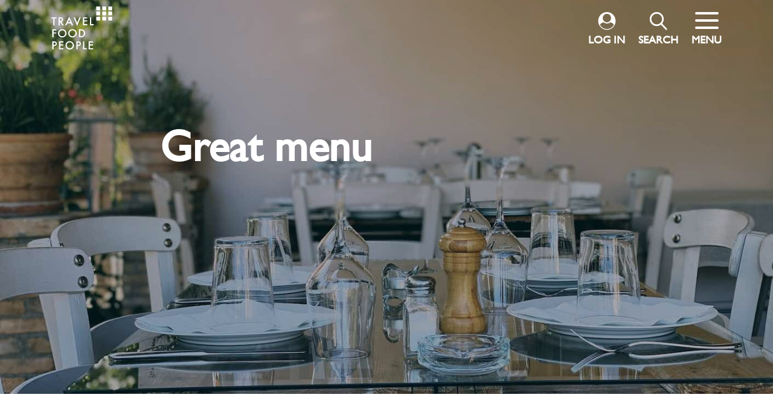

--- FILE ---
content_type: text/html; charset=UTF-8
request_url: https://travelfoodpeople.com/tag/great-menu/
body_size: 25599
content:
<!doctype html>
<html lang="en-US">
<head>
    <meta http-equiv="Content-Type" content="text/html; charset=UTF-8">
    
    <link rel="shortcut icon" href="https://travelfoodpeople.com/wp-content/themes/travelfoodpeople/favicon.ico" />
    <meta name="viewport" content="width=device-width, initial-scale=0.7">
    <meta name="description" content="Discover and book curated travel packages to Greece. Explore destinations with our hand-crafted travel guides globally">
    	<style>img:is([sizes="auto" i], [sizes^="auto," i]) { contain-intrinsic-size: 3000px 1500px }</style>
	
		<!-- All in One SEO 4.4.3 - aioseo.com -->
		<title>Great menu - Travel Food People</title>
		<meta name="robots" content="max-image-preview:large" />
		<link rel="canonical" href="https://travelfoodpeople.com/tag/great-menu/" />
		<link rel="next" href="https://travelfoodpeople.com/tag/great-menu/page/2/" />
		<meta name="generator" content="All in One SEO (AIOSEO) 4.4.3" />
		<script type="application/ld+json" class="aioseo-schema">
			{"@context":"https:\/\/schema.org","@graph":[{"@type":"BreadcrumbList","@id":"https:\/\/travelfoodpeople.com\/tag\/great-menu\/#breadcrumblist","itemListElement":[{"@type":"ListItem","@id":"https:\/\/travelfoodpeople.com\/#listItem","position":1,"item":{"@type":"WebPage","@id":"https:\/\/travelfoodpeople.com\/","name":"Home","description":"Looking for curated, customised travel packages? We\u2019ve done the research for you.","url":"https:\/\/travelfoodpeople.com\/"},"nextItem":"https:\/\/travelfoodpeople.com\/tag\/great-menu\/#listItem"},{"@type":"ListItem","@id":"https:\/\/travelfoodpeople.com\/tag\/great-menu\/#listItem","position":2,"item":{"@type":"WebPage","@id":"https:\/\/travelfoodpeople.com\/tag\/great-menu\/","name":"Great menu","url":"https:\/\/travelfoodpeople.com\/tag\/great-menu\/"},"previousItem":"https:\/\/travelfoodpeople.com\/#listItem"}]},{"@type":"CollectionPage","@id":"https:\/\/travelfoodpeople.com\/tag\/great-menu\/#collectionpage","url":"https:\/\/travelfoodpeople.com\/tag\/great-menu\/","name":"Great menu - Travel Food People","inLanguage":"en-US","isPartOf":{"@id":"https:\/\/travelfoodpeople.com\/#website"},"breadcrumb":{"@id":"https:\/\/travelfoodpeople.com\/tag\/great-menu\/#breadcrumblist"}},{"@type":"Organization","@id":"https:\/\/travelfoodpeople.com\/#organization","name":"Travel Food People","url":"https:\/\/travelfoodpeople.com\/","logo":{"@type":"ImageObject","url":"https:\/\/travelfoodpeople.com\/wp-content\/uploads\/2021\/04\/cropped-TFP-logo-dots-black.png","@id":"https:\/\/travelfoodpeople.com\/#organizationLogo","width":512,"height":512,"caption":"Travel Food People"},"image":{"@id":"https:\/\/travelfoodpeople.com\/#organizationLogo"}},{"@type":"WebSite","@id":"https:\/\/travelfoodpeople.com\/#website","url":"https:\/\/travelfoodpeople.com\/","name":"Travel Food People","description":"Discover and book curated travel packages to Greece. Explore destinations with our hand-crafted travel guides globally","inLanguage":"en-US","publisher":{"@id":"https:\/\/travelfoodpeople.com\/#organization"}}]}
		</script>
		<!-- All in One SEO -->


	<!-- This site is optimized with the Yoast SEO plugin v16.9 - https://yoast.com/wordpress/plugins/seo/ -->
	<meta property="og:locale" content="en_US" />
	<meta property="og:type" content="article" />
	<meta property="og:title" content="Great menu Archives - Travel Food People" />
	<meta property="og:url" content="https://travelfoodpeople.com/tag/great-menu/" />
	<meta property="og:site_name" content="Travel Food People" />
	<meta name="twitter:card" content="summary_large_image" />
	<script type="application/ld+json" class="yoast-schema-graph">{"@context":"https://schema.org","@graph":[{"@type":"Organization","@id":"https://travelfoodpeople.com/#organization","name":"Travel Food People","url":"https://travelfoodpeople.com/","sameAs":["https://www.facebook.com/travelfoodpe0ple","https://www.instagram.com/travel_food_people/","https://www.linkedin.com/company/travel-food-people"],"logo":{"@type":"ImageObject","@id":"https://travelfoodpeople.com/#logo","inLanguage":"en-US","url":"https://travelfoodpeople.com/wp-content/uploads/2021/04/TFP-logo-dots-black.png","contentUrl":"https://travelfoodpeople.com/wp-content/uploads/2021/04/TFP-logo-dots-black.png","width":512,"height":523,"caption":"Travel Food People"},"image":{"@id":"https://travelfoodpeople.com/#logo"}},{"@type":"WebSite","@id":"https://travelfoodpeople.com/#website","url":"https://travelfoodpeople.com/","name":"Travel Food People","description":"Discover and book curated travel packages to Greece. Explore destinations with our hand-crafted travel guides globally","publisher":{"@id":"https://travelfoodpeople.com/#organization"},"potentialAction":[{"@type":"SearchAction","target":{"@type":"EntryPoint","urlTemplate":"https://travelfoodpeople.com/?s={search_term_string}"},"query-input":"required name=search_term_string"}],"inLanguage":"en-US"},{"@type":"CollectionPage","@id":"https://travelfoodpeople.com/tag/great-menu/#webpage","url":"https://travelfoodpeople.com/tag/great-menu/","name":"Great menu Archives - Travel Food People","isPartOf":{"@id":"https://travelfoodpeople.com/#website"},"breadcrumb":{"@id":"https://travelfoodpeople.com/tag/great-menu/#breadcrumb"},"inLanguage":"en-US","potentialAction":[{"@type":"ReadAction","target":["https://travelfoodpeople.com/tag/great-menu/"]}]},{"@type":"BreadcrumbList","@id":"https://travelfoodpeople.com/tag/great-menu/#breadcrumb","itemListElement":[{"@type":"ListItem","position":1,"name":"Home","item":"https://travelfoodpeople.com/"},{"@type":"ListItem","position":2,"name":"Great menu"}]}]}</script>
	<!-- / Yoast SEO plugin. -->


<link rel="alternate" type="application/rss+xml" title="Travel Food People &raquo; Great menu Tag Feed" href="https://travelfoodpeople.com/tag/great-menu/feed/" />
		<!-- This site uses the Google Analytics by MonsterInsights plugin v8.18 - Using Analytics tracking - https://www.monsterinsights.com/ -->
							<script src="//www.googletagmanager.com/gtag/js?id=G-XZBFJ0R754"  data-cfasync="false" data-wpfc-render="false" type="text/javascript" async></script>
			<script data-cfasync="false" data-wpfc-render="false" type="text/javascript">
				var mi_version = '8.18';
				var mi_track_user = true;
				var mi_no_track_reason = '';
				
								var disableStrs = [
										'ga-disable-G-XZBFJ0R754',
									];

				/* Function to detect opted out users */
				function __gtagTrackerIsOptedOut() {
					for (var index = 0; index < disableStrs.length; index++) {
						if (document.cookie.indexOf(disableStrs[index] + '=true') > -1) {
							return true;
						}
					}

					return false;
				}

				/* Disable tracking if the opt-out cookie exists. */
				if (__gtagTrackerIsOptedOut()) {
					for (var index = 0; index < disableStrs.length; index++) {
						window[disableStrs[index]] = true;
					}
				}

				/* Opt-out function */
				function __gtagTrackerOptout() {
					for (var index = 0; index < disableStrs.length; index++) {
						document.cookie = disableStrs[index] + '=true; expires=Thu, 31 Dec 2099 23:59:59 UTC; path=/';
						window[disableStrs[index]] = true;
					}
				}

				if ('undefined' === typeof gaOptout) {
					function gaOptout() {
						__gtagTrackerOptout();
					}
				}
								window.dataLayer = window.dataLayer || [];

				window.MonsterInsightsDualTracker = {
					helpers: {},
					trackers: {},
				};
				if (mi_track_user) {
					function __gtagDataLayer() {
						dataLayer.push(arguments);
					}

					function __gtagTracker(type, name, parameters) {
						if (!parameters) {
							parameters = {};
						}

						if (parameters.send_to) {
							__gtagDataLayer.apply(null, arguments);
							return;
						}

						if (type === 'event') {
														parameters.send_to = monsterinsights_frontend.v4_id;
							var hookName = name;
							if (typeof parameters['event_category'] !== 'undefined') {
								hookName = parameters['event_category'] + ':' + name;
							}

							if (typeof MonsterInsightsDualTracker.trackers[hookName] !== 'undefined') {
								MonsterInsightsDualTracker.trackers[hookName](parameters);
							} else {
								__gtagDataLayer('event', name, parameters);
							}
							
						} else {
							__gtagDataLayer.apply(null, arguments);
						}
					}

					__gtagTracker('js', new Date());
					__gtagTracker('set', {
						'developer_id.dZGIzZG': true,
											});
										__gtagTracker('config', 'G-XZBFJ0R754', {"forceSSL":"true","link_attribution":"true"} );
															window.gtag = __gtagTracker;										(function () {
						/* https://developers.google.com/analytics/devguides/collection/analyticsjs/ */
						/* ga and __gaTracker compatibility shim. */
						var noopfn = function () {
							return null;
						};
						var newtracker = function () {
							return new Tracker();
						};
						var Tracker = function () {
							return null;
						};
						var p = Tracker.prototype;
						p.get = noopfn;
						p.set = noopfn;
						p.send = function () {
							var args = Array.prototype.slice.call(arguments);
							args.unshift('send');
							__gaTracker.apply(null, args);
						};
						var __gaTracker = function () {
							var len = arguments.length;
							if (len === 0) {
								return;
							}
							var f = arguments[len - 1];
							if (typeof f !== 'object' || f === null || typeof f.hitCallback !== 'function') {
								if ('send' === arguments[0]) {
									var hitConverted, hitObject = false, action;
									if ('event' === arguments[1]) {
										if ('undefined' !== typeof arguments[3]) {
											hitObject = {
												'eventAction': arguments[3],
												'eventCategory': arguments[2],
												'eventLabel': arguments[4],
												'value': arguments[5] ? arguments[5] : 1,
											}
										}
									}
									if ('pageview' === arguments[1]) {
										if ('undefined' !== typeof arguments[2]) {
											hitObject = {
												'eventAction': 'page_view',
												'page_path': arguments[2],
											}
										}
									}
									if (typeof arguments[2] === 'object') {
										hitObject = arguments[2];
									}
									if (typeof arguments[5] === 'object') {
										Object.assign(hitObject, arguments[5]);
									}
									if ('undefined' !== typeof arguments[1].hitType) {
										hitObject = arguments[1];
										if ('pageview' === hitObject.hitType) {
											hitObject.eventAction = 'page_view';
										}
									}
									if (hitObject) {
										action = 'timing' === arguments[1].hitType ? 'timing_complete' : hitObject.eventAction;
										hitConverted = mapArgs(hitObject);
										__gtagTracker('event', action, hitConverted);
									}
								}
								return;
							}

							function mapArgs(args) {
								var arg, hit = {};
								var gaMap = {
									'eventCategory': 'event_category',
									'eventAction': 'event_action',
									'eventLabel': 'event_label',
									'eventValue': 'event_value',
									'nonInteraction': 'non_interaction',
									'timingCategory': 'event_category',
									'timingVar': 'name',
									'timingValue': 'value',
									'timingLabel': 'event_label',
									'page': 'page_path',
									'location': 'page_location',
									'title': 'page_title',
								};
								for (arg in args) {
																		if (!(!args.hasOwnProperty(arg) || !gaMap.hasOwnProperty(arg))) {
										hit[gaMap[arg]] = args[arg];
									} else {
										hit[arg] = args[arg];
									}
								}
								return hit;
							}

							try {
								f.hitCallback();
							} catch (ex) {
							}
						};
						__gaTracker.create = newtracker;
						__gaTracker.getByName = newtracker;
						__gaTracker.getAll = function () {
							return [];
						};
						__gaTracker.remove = noopfn;
						__gaTracker.loaded = true;
						window['__gaTracker'] = __gaTracker;
					})();
									} else {
										console.log("");
					(function () {
						function __gtagTracker() {
							return null;
						}

						window['__gtagTracker'] = __gtagTracker;
						window['gtag'] = __gtagTracker;
					})();
									}
			</script>
				<!-- / Google Analytics by MonsterInsights -->
		<script type="text/javascript">
/* <![CDATA[ */
window._wpemojiSettings = {"baseUrl":"https:\/\/s.w.org\/images\/core\/emoji\/16.0.1\/72x72\/","ext":".png","svgUrl":"https:\/\/s.w.org\/images\/core\/emoji\/16.0.1\/svg\/","svgExt":".svg","source":{"concatemoji":"https:\/\/travelfoodpeople.com\/wp-includes\/js\/wp-emoji-release.min.js?ver=6.8.3"}};
/*! This file is auto-generated */
!function(s,n){var o,i,e;function c(e){try{var t={supportTests:e,timestamp:(new Date).valueOf()};sessionStorage.setItem(o,JSON.stringify(t))}catch(e){}}function p(e,t,n){e.clearRect(0,0,e.canvas.width,e.canvas.height),e.fillText(t,0,0);var t=new Uint32Array(e.getImageData(0,0,e.canvas.width,e.canvas.height).data),a=(e.clearRect(0,0,e.canvas.width,e.canvas.height),e.fillText(n,0,0),new Uint32Array(e.getImageData(0,0,e.canvas.width,e.canvas.height).data));return t.every(function(e,t){return e===a[t]})}function u(e,t){e.clearRect(0,0,e.canvas.width,e.canvas.height),e.fillText(t,0,0);for(var n=e.getImageData(16,16,1,1),a=0;a<n.data.length;a++)if(0!==n.data[a])return!1;return!0}function f(e,t,n,a){switch(t){case"flag":return n(e,"\ud83c\udff3\ufe0f\u200d\u26a7\ufe0f","\ud83c\udff3\ufe0f\u200b\u26a7\ufe0f")?!1:!n(e,"\ud83c\udde8\ud83c\uddf6","\ud83c\udde8\u200b\ud83c\uddf6")&&!n(e,"\ud83c\udff4\udb40\udc67\udb40\udc62\udb40\udc65\udb40\udc6e\udb40\udc67\udb40\udc7f","\ud83c\udff4\u200b\udb40\udc67\u200b\udb40\udc62\u200b\udb40\udc65\u200b\udb40\udc6e\u200b\udb40\udc67\u200b\udb40\udc7f");case"emoji":return!a(e,"\ud83e\udedf")}return!1}function g(e,t,n,a){var r="undefined"!=typeof WorkerGlobalScope&&self instanceof WorkerGlobalScope?new OffscreenCanvas(300,150):s.createElement("canvas"),o=r.getContext("2d",{willReadFrequently:!0}),i=(o.textBaseline="top",o.font="600 32px Arial",{});return e.forEach(function(e){i[e]=t(o,e,n,a)}),i}function t(e){var t=s.createElement("script");t.src=e,t.defer=!0,s.head.appendChild(t)}"undefined"!=typeof Promise&&(o="wpEmojiSettingsSupports",i=["flag","emoji"],n.supports={everything:!0,everythingExceptFlag:!0},e=new Promise(function(e){s.addEventListener("DOMContentLoaded",e,{once:!0})}),new Promise(function(t){var n=function(){try{var e=JSON.parse(sessionStorage.getItem(o));if("object"==typeof e&&"number"==typeof e.timestamp&&(new Date).valueOf()<e.timestamp+604800&&"object"==typeof e.supportTests)return e.supportTests}catch(e){}return null}();if(!n){if("undefined"!=typeof Worker&&"undefined"!=typeof OffscreenCanvas&&"undefined"!=typeof URL&&URL.createObjectURL&&"undefined"!=typeof Blob)try{var e="postMessage("+g.toString()+"("+[JSON.stringify(i),f.toString(),p.toString(),u.toString()].join(",")+"));",a=new Blob([e],{type:"text/javascript"}),r=new Worker(URL.createObjectURL(a),{name:"wpTestEmojiSupports"});return void(r.onmessage=function(e){c(n=e.data),r.terminate(),t(n)})}catch(e){}c(n=g(i,f,p,u))}t(n)}).then(function(e){for(var t in e)n.supports[t]=e[t],n.supports.everything=n.supports.everything&&n.supports[t],"flag"!==t&&(n.supports.everythingExceptFlag=n.supports.everythingExceptFlag&&n.supports[t]);n.supports.everythingExceptFlag=n.supports.everythingExceptFlag&&!n.supports.flag,n.DOMReady=!1,n.readyCallback=function(){n.DOMReady=!0}}).then(function(){return e}).then(function(){var e;n.supports.everything||(n.readyCallback(),(e=n.source||{}).concatemoji?t(e.concatemoji):e.wpemoji&&e.twemoji&&(t(e.twemoji),t(e.wpemoji)))}))}((window,document),window._wpemojiSettings);
/* ]]> */
</script>
<style id='wp-emoji-styles-inline-css' type='text/css'>

	img.wp-smiley, img.emoji {
		display: inline !important;
		border: none !important;
		box-shadow: none !important;
		height: 1em !important;
		width: 1em !important;
		margin: 0 0.07em !important;
		vertical-align: -0.1em !important;
		background: none !important;
		padding: 0 !important;
	}
</style>
<link rel='stylesheet' id='wp-block-library-css' href='https://travelfoodpeople.com/wp-includes/css/dist/block-library/style.min.css?ver=6.8.3' type='text/css' media='all' />
<style id='classic-theme-styles-inline-css' type='text/css'>
/*! This file is auto-generated */
.wp-block-button__link{color:#fff;background-color:#32373c;border-radius:9999px;box-shadow:none;text-decoration:none;padding:calc(.667em + 2px) calc(1.333em + 2px);font-size:1.125em}.wp-block-file__button{background:#32373c;color:#fff;text-decoration:none}
</style>
<style id='global-styles-inline-css' type='text/css'>
:root{--wp--preset--aspect-ratio--square: 1;--wp--preset--aspect-ratio--4-3: 4/3;--wp--preset--aspect-ratio--3-4: 3/4;--wp--preset--aspect-ratio--3-2: 3/2;--wp--preset--aspect-ratio--2-3: 2/3;--wp--preset--aspect-ratio--16-9: 16/9;--wp--preset--aspect-ratio--9-16: 9/16;--wp--preset--color--black: #000000;--wp--preset--color--cyan-bluish-gray: #abb8c3;--wp--preset--color--white: #ffffff;--wp--preset--color--pale-pink: #f78da7;--wp--preset--color--vivid-red: #cf2e2e;--wp--preset--color--luminous-vivid-orange: #ff6900;--wp--preset--color--luminous-vivid-amber: #fcb900;--wp--preset--color--light-green-cyan: #7bdcb5;--wp--preset--color--vivid-green-cyan: #00d084;--wp--preset--color--pale-cyan-blue: #8ed1fc;--wp--preset--color--vivid-cyan-blue: #0693e3;--wp--preset--color--vivid-purple: #9b51e0;--wp--preset--gradient--vivid-cyan-blue-to-vivid-purple: linear-gradient(135deg,rgba(6,147,227,1) 0%,rgb(155,81,224) 100%);--wp--preset--gradient--light-green-cyan-to-vivid-green-cyan: linear-gradient(135deg,rgb(122,220,180) 0%,rgb(0,208,130) 100%);--wp--preset--gradient--luminous-vivid-amber-to-luminous-vivid-orange: linear-gradient(135deg,rgba(252,185,0,1) 0%,rgba(255,105,0,1) 100%);--wp--preset--gradient--luminous-vivid-orange-to-vivid-red: linear-gradient(135deg,rgba(255,105,0,1) 0%,rgb(207,46,46) 100%);--wp--preset--gradient--very-light-gray-to-cyan-bluish-gray: linear-gradient(135deg,rgb(238,238,238) 0%,rgb(169,184,195) 100%);--wp--preset--gradient--cool-to-warm-spectrum: linear-gradient(135deg,rgb(74,234,220) 0%,rgb(151,120,209) 20%,rgb(207,42,186) 40%,rgb(238,44,130) 60%,rgb(251,105,98) 80%,rgb(254,248,76) 100%);--wp--preset--gradient--blush-light-purple: linear-gradient(135deg,rgb(255,206,236) 0%,rgb(152,150,240) 100%);--wp--preset--gradient--blush-bordeaux: linear-gradient(135deg,rgb(254,205,165) 0%,rgb(254,45,45) 50%,rgb(107,0,62) 100%);--wp--preset--gradient--luminous-dusk: linear-gradient(135deg,rgb(255,203,112) 0%,rgb(199,81,192) 50%,rgb(65,88,208) 100%);--wp--preset--gradient--pale-ocean: linear-gradient(135deg,rgb(255,245,203) 0%,rgb(182,227,212) 50%,rgb(51,167,181) 100%);--wp--preset--gradient--electric-grass: linear-gradient(135deg,rgb(202,248,128) 0%,rgb(113,206,126) 100%);--wp--preset--gradient--midnight: linear-gradient(135deg,rgb(2,3,129) 0%,rgb(40,116,252) 100%);--wp--preset--font-size--small: 13px;--wp--preset--font-size--medium: 20px;--wp--preset--font-size--large: 36px;--wp--preset--font-size--x-large: 42px;--wp--preset--spacing--20: 0.44rem;--wp--preset--spacing--30: 0.67rem;--wp--preset--spacing--40: 1rem;--wp--preset--spacing--50: 1.5rem;--wp--preset--spacing--60: 2.25rem;--wp--preset--spacing--70: 3.38rem;--wp--preset--spacing--80: 5.06rem;--wp--preset--shadow--natural: 6px 6px 9px rgba(0, 0, 0, 0.2);--wp--preset--shadow--deep: 12px 12px 50px rgba(0, 0, 0, 0.4);--wp--preset--shadow--sharp: 6px 6px 0px rgba(0, 0, 0, 0.2);--wp--preset--shadow--outlined: 6px 6px 0px -3px rgba(255, 255, 255, 1), 6px 6px rgba(0, 0, 0, 1);--wp--preset--shadow--crisp: 6px 6px 0px rgba(0, 0, 0, 1);}:where(.is-layout-flex){gap: 0.5em;}:where(.is-layout-grid){gap: 0.5em;}body .is-layout-flex{display: flex;}.is-layout-flex{flex-wrap: wrap;align-items: center;}.is-layout-flex > :is(*, div){margin: 0;}body .is-layout-grid{display: grid;}.is-layout-grid > :is(*, div){margin: 0;}:where(.wp-block-columns.is-layout-flex){gap: 2em;}:where(.wp-block-columns.is-layout-grid){gap: 2em;}:where(.wp-block-post-template.is-layout-flex){gap: 1.25em;}:where(.wp-block-post-template.is-layout-grid){gap: 1.25em;}.has-black-color{color: var(--wp--preset--color--black) !important;}.has-cyan-bluish-gray-color{color: var(--wp--preset--color--cyan-bluish-gray) !important;}.has-white-color{color: var(--wp--preset--color--white) !important;}.has-pale-pink-color{color: var(--wp--preset--color--pale-pink) !important;}.has-vivid-red-color{color: var(--wp--preset--color--vivid-red) !important;}.has-luminous-vivid-orange-color{color: var(--wp--preset--color--luminous-vivid-orange) !important;}.has-luminous-vivid-amber-color{color: var(--wp--preset--color--luminous-vivid-amber) !important;}.has-light-green-cyan-color{color: var(--wp--preset--color--light-green-cyan) !important;}.has-vivid-green-cyan-color{color: var(--wp--preset--color--vivid-green-cyan) !important;}.has-pale-cyan-blue-color{color: var(--wp--preset--color--pale-cyan-blue) !important;}.has-vivid-cyan-blue-color{color: var(--wp--preset--color--vivid-cyan-blue) !important;}.has-vivid-purple-color{color: var(--wp--preset--color--vivid-purple) !important;}.has-black-background-color{background-color: var(--wp--preset--color--black) !important;}.has-cyan-bluish-gray-background-color{background-color: var(--wp--preset--color--cyan-bluish-gray) !important;}.has-white-background-color{background-color: var(--wp--preset--color--white) !important;}.has-pale-pink-background-color{background-color: var(--wp--preset--color--pale-pink) !important;}.has-vivid-red-background-color{background-color: var(--wp--preset--color--vivid-red) !important;}.has-luminous-vivid-orange-background-color{background-color: var(--wp--preset--color--luminous-vivid-orange) !important;}.has-luminous-vivid-amber-background-color{background-color: var(--wp--preset--color--luminous-vivid-amber) !important;}.has-light-green-cyan-background-color{background-color: var(--wp--preset--color--light-green-cyan) !important;}.has-vivid-green-cyan-background-color{background-color: var(--wp--preset--color--vivid-green-cyan) !important;}.has-pale-cyan-blue-background-color{background-color: var(--wp--preset--color--pale-cyan-blue) !important;}.has-vivid-cyan-blue-background-color{background-color: var(--wp--preset--color--vivid-cyan-blue) !important;}.has-vivid-purple-background-color{background-color: var(--wp--preset--color--vivid-purple) !important;}.has-black-border-color{border-color: var(--wp--preset--color--black) !important;}.has-cyan-bluish-gray-border-color{border-color: var(--wp--preset--color--cyan-bluish-gray) !important;}.has-white-border-color{border-color: var(--wp--preset--color--white) !important;}.has-pale-pink-border-color{border-color: var(--wp--preset--color--pale-pink) !important;}.has-vivid-red-border-color{border-color: var(--wp--preset--color--vivid-red) !important;}.has-luminous-vivid-orange-border-color{border-color: var(--wp--preset--color--luminous-vivid-orange) !important;}.has-luminous-vivid-amber-border-color{border-color: var(--wp--preset--color--luminous-vivid-amber) !important;}.has-light-green-cyan-border-color{border-color: var(--wp--preset--color--light-green-cyan) !important;}.has-vivid-green-cyan-border-color{border-color: var(--wp--preset--color--vivid-green-cyan) !important;}.has-pale-cyan-blue-border-color{border-color: var(--wp--preset--color--pale-cyan-blue) !important;}.has-vivid-cyan-blue-border-color{border-color: var(--wp--preset--color--vivid-cyan-blue) !important;}.has-vivid-purple-border-color{border-color: var(--wp--preset--color--vivid-purple) !important;}.has-vivid-cyan-blue-to-vivid-purple-gradient-background{background: var(--wp--preset--gradient--vivid-cyan-blue-to-vivid-purple) !important;}.has-light-green-cyan-to-vivid-green-cyan-gradient-background{background: var(--wp--preset--gradient--light-green-cyan-to-vivid-green-cyan) !important;}.has-luminous-vivid-amber-to-luminous-vivid-orange-gradient-background{background: var(--wp--preset--gradient--luminous-vivid-amber-to-luminous-vivid-orange) !important;}.has-luminous-vivid-orange-to-vivid-red-gradient-background{background: var(--wp--preset--gradient--luminous-vivid-orange-to-vivid-red) !important;}.has-very-light-gray-to-cyan-bluish-gray-gradient-background{background: var(--wp--preset--gradient--very-light-gray-to-cyan-bluish-gray) !important;}.has-cool-to-warm-spectrum-gradient-background{background: var(--wp--preset--gradient--cool-to-warm-spectrum) !important;}.has-blush-light-purple-gradient-background{background: var(--wp--preset--gradient--blush-light-purple) !important;}.has-blush-bordeaux-gradient-background{background: var(--wp--preset--gradient--blush-bordeaux) !important;}.has-luminous-dusk-gradient-background{background: var(--wp--preset--gradient--luminous-dusk) !important;}.has-pale-ocean-gradient-background{background: var(--wp--preset--gradient--pale-ocean) !important;}.has-electric-grass-gradient-background{background: var(--wp--preset--gradient--electric-grass) !important;}.has-midnight-gradient-background{background: var(--wp--preset--gradient--midnight) !important;}.has-small-font-size{font-size: var(--wp--preset--font-size--small) !important;}.has-medium-font-size{font-size: var(--wp--preset--font-size--medium) !important;}.has-large-font-size{font-size: var(--wp--preset--font-size--large) !important;}.has-x-large-font-size{font-size: var(--wp--preset--font-size--x-large) !important;}
:where(.wp-block-post-template.is-layout-flex){gap: 1.25em;}:where(.wp-block-post-template.is-layout-grid){gap: 1.25em;}
:where(.wp-block-columns.is-layout-flex){gap: 2em;}:where(.wp-block-columns.is-layout-grid){gap: 2em;}
:root :where(.wp-block-pullquote){font-size: 1.5em;line-height: 1.6;}
</style>
<link rel='stylesheet' id='contact-form-7-css' href='https://travelfoodpeople.com/wp-content/plugins/contact-form-7/includes/css/styles.css?ver=5.4.2' type='text/css' media='all' />
<script type="text/javascript">
            window._nslDOMReady = function (callback) {
                if ( document.readyState === "complete" || document.readyState === "interactive" ) {
                    callback();
                } else {
                    document.addEventListener( "DOMContentLoaded", callback );
                }
            };
            </script><script type="text/javascript" src="https://travelfoodpeople.com/wp-content/plugins/google-analytics-for-wordpress/assets/js/frontend-gtag.min.js?ver=8.18" id="monsterinsights-frontend-script-js"></script>
<script data-cfasync="false" data-wpfc-render="false" type="text/javascript" id='monsterinsights-frontend-script-js-extra'>/* <![CDATA[ */
var monsterinsights_frontend = {"js_events_tracking":"true","download_extensions":"doc,pdf,ppt,zip,xls,docx,pptx,xlsx","inbound_paths":"[{\"path\":\"\\\/go\\\/\",\"label\":\"affiliate\"},{\"path\":\"\\\/recommend\\\/\",\"label\":\"affiliate\"}]","home_url":"https:\/\/travelfoodpeople.com","hash_tracking":"false","v4_id":"G-XZBFJ0R754"};/* ]]> */
</script>
<link rel="https://api.w.org/" href="https://travelfoodpeople.com/wp-json/" /><link rel="alternate" title="JSON" type="application/json" href="https://travelfoodpeople.com/wp-json/wp/v2/tags/391" /><link rel="EditURI" type="application/rsd+xml" title="RSD" href="https://travelfoodpeople.com/xmlrpc.php?rsd" />
<meta name="generator" content="WordPress 6.8.3" />

		<script>
		(function(h,o,t,j,a,r){
			h.hj=h.hj||function(){(h.hj.q=h.hj.q||[]).push(arguments)};
			h._hjSettings={hjid:1003655,hjsv:5};
			a=o.getElementsByTagName('head')[0];
			r=o.createElement('script');r.async=1;
			r.src=t+h._hjSettings.hjid+j+h._hjSettings.hjsv;
			a.appendChild(r);
		})(window,document,'//static.hotjar.com/c/hotjar-','.js?sv=');
		</script>
		<link rel="icon" href="https://travelfoodpeople.com/wp-content/uploads/2021/04/cropped-TFP-logo-dots-black-32x32.png" sizes="32x32" />
<link rel="icon" href="https://travelfoodpeople.com/wp-content/uploads/2021/04/cropped-TFP-logo-dots-black-192x192.png" sizes="192x192" />
<link rel="apple-touch-icon" href="https://travelfoodpeople.com/wp-content/uploads/2021/04/cropped-TFP-logo-dots-black-180x180.png" />
<meta name="msapplication-TileImage" content="https://travelfoodpeople.com/wp-content/uploads/2021/04/cropped-TFP-logo-dots-black-270x270.png" />
<style type="text/css">div.nsl-container[data-align="left"] {
    text-align: left;
}

div.nsl-container[data-align="center"] {
    text-align: center;
}

div.nsl-container[data-align="right"] {
    text-align: right;
}


div.nsl-container .nsl-container-buttons a {
    text-decoration: none !important;
    box-shadow: none !important;
    border: 0;
}

div.nsl-container .nsl-container-buttons {
    display: flex;
    padding: 5px 0;
}

div.nsl-container.nsl-container-block .nsl-container-buttons {
    display: inline-grid;
    grid-template-columns: minmax(145px, auto);
}

div.nsl-container-block-fullwidth .nsl-container-buttons {
    flex-flow: column;
    align-items: center;
}

div.nsl-container-block-fullwidth .nsl-container-buttons a,
div.nsl-container-block .nsl-container-buttons a {
    flex: 1 1 auto;
    display: block;
    margin: 5px 0;
    width: 100%;
}

div.nsl-container-inline {
    margin: -5px;
    text-align: left;
}

div.nsl-container-inline .nsl-container-buttons {
    justify-content: center;
    flex-wrap: wrap;
}

div.nsl-container-inline .nsl-container-buttons a {
    margin: 5px;
    display: inline-block;
}

div.nsl-container-grid .nsl-container-buttons {
    flex-flow: row;
    align-items: center;
    flex-wrap: wrap;
}

div.nsl-container-grid .nsl-container-buttons a {
    flex: 1 1 auto;
    display: block;
    margin: 5px;
    max-width: 280px;
    width: 100%;
}

@media only screen and (min-width: 650px) {
    div.nsl-container-grid .nsl-container-buttons a {
        width: auto;
    }
}

div.nsl-container .nsl-button {
    cursor: pointer;
    vertical-align: top;
    border-radius: 4px;
}

div.nsl-container .nsl-button-default {
    color: #fff;
    display: flex;
}

div.nsl-container .nsl-button-icon {
    display: inline-block;
}

div.nsl-container .nsl-button-svg-container {
    flex: 0 0 auto;
    padding: 8px;
    display: flex;
    align-items: center;
}

div.nsl-container svg {
    height: 24px;
    width: 24px;
    vertical-align: top;
}

div.nsl-container .nsl-button-default div.nsl-button-label-container {
    margin: 0 24px 0 12px;
    padding: 10px 0;
    font-family: Helvetica, Arial, sans-serif;
    font-size: 16px;
    line-height: 20px;
    letter-spacing: .25px;
    overflow: hidden;
    text-align: center;
    text-overflow: clip;
    white-space: nowrap;
    flex: 1 1 auto;
    -webkit-font-smoothing: antialiased;
    -moz-osx-font-smoothing: grayscale;
    text-transform: none;
    display: inline-block;
}

div.nsl-container .nsl-button-google[data-skin="dark"] .nsl-button-svg-container {
    margin: 1px;
    padding: 7px;
    border-radius: 3px;
    background: #fff;
}

div.nsl-container .nsl-button-google[data-skin="light"] {
    border-radius: 1px;
    box-shadow: 0 1px 5px 0 rgba(0, 0, 0, .25);
    color: RGBA(0, 0, 0, 0.54);
}

div.nsl-container .nsl-button-apple .nsl-button-svg-container {
    padding: 0 6px;
}

div.nsl-container .nsl-button-apple .nsl-button-svg-container svg {
    height: 40px;
    width: auto;
}

div.nsl-container .nsl-button-apple[data-skin="light"] {
    color: #000;
    box-shadow: 0 0 0 1px #000;
}

div.nsl-container .nsl-button-facebook[data-skin="white"] {
    color: #000;
    box-shadow: inset 0 0 0 1px #000;
}

div.nsl-container .nsl-button-facebook[data-skin="light"] {
    color: #1877F2;
    box-shadow: inset 0 0 0 1px #1877F2;
}

div.nsl-container .nsl-button-apple div.nsl-button-label-container {
    font-size: 17px;
    font-family: -apple-system, BlinkMacSystemFont, "Segoe UI", Roboto, Helvetica, Arial, sans-serif, "Apple Color Emoji", "Segoe UI Emoji", "Segoe UI Symbol";
}

.nsl-clear {
    clear: both;
}

.nsl-container{
    clear: both;
}

/*Button align start*/

div.nsl-container-inline[data-align="left"] .nsl-container-buttons {
    justify-content: flex-start;
}

div.nsl-container-inline[data-align="center"] .nsl-container-buttons {
    justify-content: center;
}

div.nsl-container-inline[data-align="right"] .nsl-container-buttons {
    justify-content: flex-end;
}


div.nsl-container-grid[data-align="left"] .nsl-container-buttons {
    justify-content: flex-start;
}

div.nsl-container-grid[data-align="center"] .nsl-container-buttons {
    justify-content: center;
}

div.nsl-container-grid[data-align="right"] .nsl-container-buttons {
    justify-content: flex-end;
}

div.nsl-container-grid[data-align="space-around"] .nsl-container-buttons {
    justify-content: space-around;
}

div.nsl-container-grid[data-align="space-between"] .nsl-container-buttons {
    justify-content: space-between;
}

/* Button align end*/</style><style id="wpforms-css-vars-root">
				:root {
					--wpforms-field-border-radius: 3px;
--wpforms-field-background-color: #ffffff;
--wpforms-field-border-color: rgba( 0, 0, 0, 0.25 );
--wpforms-field-text-color: rgba( 0, 0, 0, 0.7 );
--wpforms-label-color: rgba( 0, 0, 0, 0.85 );
--wpforms-label-sublabel-color: rgba( 0, 0, 0, 0.55 );
--wpforms-label-error-color: #d63637;
--wpforms-button-border-radius: 3px;
--wpforms-button-background-color: #066aab;
--wpforms-button-text-color: #ffffff;
--wpforms-field-size-input-height: 43px;
--wpforms-field-size-input-spacing: 15px;
--wpforms-field-size-font-size: 16px;
--wpforms-field-size-line-height: 19px;
--wpforms-field-size-padding-h: 14px;
--wpforms-field-size-checkbox-size: 16px;
--wpforms-field-size-sublabel-spacing: 5px;
--wpforms-field-size-icon-size: 1;
--wpforms-label-size-font-size: 16px;
--wpforms-label-size-line-height: 19px;
--wpforms-label-size-sublabel-font-size: 14px;
--wpforms-label-size-sublabel-line-height: 17px;
--wpforms-button-size-font-size: 17px;
--wpforms-button-size-height: 41px;
--wpforms-button-size-padding-h: 15px;
--wpforms-button-size-margin-top: 10px;

				}
			</style>
    <link media="all" type="text/css" href="https://travelfoodpeople.com/wp-content/themes/travelfoodpeople/assets/css/nouislider.min.css" rel="stylesheet">
    <link media="all" type="text/css" href="https://travelfoodpeople.com/wp-content/themes/travelfoodpeople/assets/css/jquery-ui.structure.min.css" rel="stylesheet">
    <link media="all" type="text/css" href="https://travelfoodpeople.com/wp-content/themes/travelfoodpeople/assets/css/bootstrap.min.css" rel="stylesheet">
    <link media="all" type="text/css" href="https://travelfoodpeople.com/wp-content/themes/travelfoodpeople/assets/css/slick.css" rel="stylesheet">
    <link media="all" type="text/css" href="https://travelfoodpeople.com/wp-content/themes/travelfoodpeople/assets/css/font-awesome.min.css" rel="stylesheet">
    <link media="all" type="text/css" href="https://travelfoodpeople.com/wp-content/themes/travelfoodpeople/style.css?v=1.1.9.39" rel="stylesheet">
    <link media="all" type="text/css" href="https://travelfoodpeople.com/wp-content/themes/travelfoodpeople/assets/css/main.css?v=1.1.9.39" rel="stylesheet">


    <style>
                .tc-main {color: #FF3237 !important;}
        .svg-main {fill: #FF3237 !important;}
        .tc-main-hover:hover {color: #FF3237 !important}
        .bc-main {background-color: #FF3237 !important}
        .bc-main-hover:hover {background-color: #FF3237 !important}
        .br-main {border-color: #FF3237 !important}
        .bc-main-after:after {background-color: #FF3237 !important}
        .bc-main-before:before {background-color: #FF3237 !important}


        .tfp-btn.btn-main {border-color: #FF3237 !important; color: #FF3237 !important; }
        .tfp-btn.btn-main:before {background-color: #FF3237; }
        .tfp-btn.btn-main:hover {border-color: #FF3237 !important;color: #fff!important;}


                .tc-secondary {color: #ff3237 !important;}
        .tc-secondary-hover:hover {color: #ff3237 !important}
        .bc-secondary {background-color: #ff3237 !important}
        .br-secondary {border-color: #ff3237 !important}
        .bc-secondary-after:after {background-color: #ff3237 !important}
        .bc-secondary-before:before {background-color: #ff3237 !important}

        .tfp-btn.btn-secondary {border-color: #ff3237 !important; color: #ff3237 !important; }
        .tfp-btn.btn-secondary:before {background-color: #ff3237; }
        .tfp-btn.btn-secondary:hover {border-color: #ff3237 !important;color: #fff!important;}

        .tfp-btn.btn-white {border-color: #fff; color: #fff; }
        .tfp-btn.btn-white:before {background-color: #fff; }
        .tfp-btn.btn-white:hover {color: #FF3237!important;}

        .save-to-profile {border: 1px solid #ff3237; width: 40px; height: 40px; cursor: pointer; border-radius: 50%; padding-top: 5px; text-align: center; background-color: transparent; transition:background-color .4s;}
        .save-to-profile svg path {fill: #ff3237;}
        .save-to-profile.active {background-color:#ff3237; }
        .save-to-profile.active svg path {fill: #fff;}

        a {  color: #FF3237;  }
        a:hover {  color: #ff3237;   }
        ::selection {
            color: #fff;
            background: #FF3237;
        }

        .social-links-menu-hover a:hover {color:#ff3237 !important; border: 2px solid #ff3237 !important;}

        .tp-filter-types.solid .header-label{background-color:#ff3237 !important; color: #fff !important;}
        .tp-filter-destinations.solid .header-label{background-color:#ff3237 !important; color: #fff !important;}
        .tp-filter-destinations.solid .header-label svg path{ fill: #fff !important;}
        .tp-filter-price.solid .header-label{background-color:#ff3237 !important; color: #fff !important;}

        .checkbox-filter.active .checkbox-icon {background: #ff3237;}
        .range-container .noUi-connect {background: #ff3237;}
        .range-container .noUi-horizontal .noUi-handle { border: 1px solid #ff3237; }

                    </style>
    <script>
        let siteUrl = 'https://travelfoodpeople.com';
    </script>
    <script src="https://travelfoodpeople.com/wp-content/themes/travelfoodpeople/assets/js/jquery-3.4.1.min.js"></script>
    <script src="https://travelfoodpeople.com/wp-content/themes/travelfoodpeople/assets/js/jquery-ui.min.js"></script>
    <script src="https://travelfoodpeople.com/wp-content/themes/travelfoodpeople/assets/js/nouislider.min.js"></script>
    <script src="https://unpkg.com/@googlemaps/markerclustererplus/dist/index.min.js"></script>
    <script src="https://maps.googleapis.com/maps/api/js?key=AIzaSyC6K012EYWRI1xPOAWpsxiQgRANFZ__yyw"></script>
    <script src="https://travelfoodpeople.com/wp-content/themes/travelfoodpeople/assets/js/slick.min.js"></script>
    <script src='https://www.google.com/recaptcha/api.js'></script>
    <!-- Global site tag (gtag.js) - Google Analytics -->
<script async src="https://www.googletagmanager.com/gtag/js?id=UA-49026422-1"></script>
<script>
    window.dataLayer = window.dataLayer || [];
    function gtag(){dataLayer.push(arguments);}
    gtag('js', new Date());

    gtag('config', 'UA-49026422-1');
</script>
<!-- Google Tag Manager -->
<script>(function(w,d,s,l,i){w[l]=w[l]||[];w[l].push({'gtm.start':
            new Date().getTime(),event:'gtm.js'});var f=d.getElementsByTagName(s)[0],
        j=d.createElement(s),dl=l!='dataLayer'?'&l='+l:'';j.async=true;j.src=
        'https://www.googletagmanager.com/gtm.js?id='+i+dl;f.parentNode.insertBefore(j,f);
    })(window,document,'script','dataLayer','GTM-MGP93NV');</script>
<!-- End Google Tag Manager -->


<script id="mcjs">!function(c,h,i,m,p){m=c.createElement(h),p=c.getElementsByTagName(h)[0],m.async=1,m.src=i,p.parentNode.insertBefore(m,p)}(document,"script","https://chimpstatic.com/mcjs-connected/js/users/e2f0d26288cf6198c3754f0a3/961e1093a94a77a05badc03a2.js");</script>


    <link rel="apple-touch-icon" sizes="180x180" href="/apple-touch-icon.png">
    <link rel="icon" type="image/png" sizes="32x32" href="/favicon-32x32.png">
    <link rel="icon" type="image/png" sizes="16x16" href="/favicon-16x16.png">
    <link rel="manifest" href="/site.webmanifest">
    <link rel="mask-icon" href="/safari-pinned-tab.svg" color="#000000">
    <meta name="msapplication-TileColor" content="#ffffff">
    <meta name="theme-color" content="#ffffff">

</head>
<body>
<!-- Google Tag Manager (noscript) -->
<noscript><iframe src="https://www.googletagmanager.com/ns.html?id=GTM-MGP93NV"
                  height="0" width="0" style="display:none;visibility:hidden"></iframe></noscript>
<!-- End Google Tag Manager (noscript) -->
<div class="all-page"><header id="main-header" class="">
    <div class="header-container">
        <div class="container h-100">
            <div class="row h-100 no-gutters justify-content-between align-items-center">
                <div class="col-auto current-r">
                    <a href="/" class="logo" title="Great menu - Travel Food People"><img src="https://travelfoodpeople.com/wp-content/uploads/2021/02/travel-food-people-logo.svg" alt="Travel Food People"></a>
                </div>
                
                <div class="col d-none d-md-block header-title ">
                                                                                                    Great menu                                                                                    
                </div>
                <div class="col-auto">
                                        <div class="row h-100 align-items-end flex-nowrap no-gutters header-icons-button">
                        <div class="col-auto">
                                                            <div class="box open-login">
                                    <div class="icon">
                                        <svg width="48" height="50" viewBox="0 0 48 50" fill="none" xmlns="http://www.w3.org/2000/svg">
                                            <path class="svg-header-color" d="M23.9583 0C10.7292 0 0 10.9867 0 24.5333C0 29.12 1.25 33.44 3.4375 37.12C3.85417 37.8667 4.375 38.6133 4.84375 39.2533C5.57292 40.2667 6.35417 41.1733 7.23958 42.0267C8.02083 42.7733 8.80208 43.52 9.6875 44.16C13.6458 47.2533 18.5938 49.0667 23.9583 49.0667C29.3229 49.0667 34.2708 47.2533 38.2292 44.2133C39.1146 43.5733 39.8958 42.8267 40.6771 42.08C41.5625 41.2267 42.3438 40.2667 43.0729 39.3067C43.5938 38.6133 44.0625 37.92 44.4792 37.1733C46.6667 33.4933 47.9167 29.1733 47.9167 24.5867C47.9167 10.9867 37.1875 0 23.9583 0ZM23.9583 4.85333C30.2604 4.85333 35.4167 10.1333 35.4167 16.5867C35.4167 23.04 30.2604 28.32 23.9583 28.32C17.6563 28.32 12.5 23.04 12.5 16.5867C12.5 10.1333 17.6563 4.85333 23.9583 4.85333ZM43.3333 34.9333C42.9688 35.6267 42.5521 36.32 42.1354 37.0133C40.8854 38.9333 39.3229 40.64 37.5521 42.08C36.5625 42.88 35.5208 43.5733 34.4271 44.2133C31.3021 45.92 27.7604 46.9333 24.0104 46.9333C20.2604 46.9333 16.6667 45.92 13.5938 44.2133C12.5 43.5733 11.4583 42.88 10.4688 42.08C8.69792 40.64 7.13542 38.9333 5.88542 37.0133C5.46875 36.3733 5.05208 35.68 4.6875 34.9333C6.92708 31.52 10.5208 29.0667 14.7396 28.48C15 28.4267 15.2604 28.5333 15.5208 28.6933C18.0208 30.56 20.9896 31.5733 24.0625 31.5733C27.1354 31.5733 30.1563 30.6133 32.6042 28.6933C32.8125 28.5333 33.0729 28.48 33.3854 28.48C37.5 29.0667 41.0938 31.52 43.3333 34.9333Z"/>
                                        </svg>
                                    </div>
                                    <div class="text">LOG IN</div>
                                </div>
                                                    </div>
                        <div class="col-auto">
                            <div class="box open-search">
                                <div class="icon">
                                    <svg width="43" height="44" viewBox="0 0 43 44" fill="none" xmlns="http://www.w3.org/2000/svg">
                                        <circle class="svg-header-color-stroke"  cx="17.0213" cy="17.0213" r="15.0213" stroke-width="4"/>
                                        <line class="svg-header-color-stroke"  x1="28.359" y1="29.017" x2="40.0806" y2="41.4281" stroke-width="4" stroke-linecap="round"/>
                                    </svg>
                                </div>
                                <div class="text">SEARCH</div>
                            </div>

                        </div>
                        <div class="col-auto">
                            <div class="box open-menu pr-0">
                                <div class="icon">
                                    <div class="menu-icon">
                                        <span></span>
                                        <span></span>
                                        <span></span>
                                    </div>
                                </div>
                                <div class="text">MENU</div>
                            </div>

                        </div>
                    </div>
                </div>
            </div>
        </div>
    </div>
    <div id="main-menu" class="bc-light" style="display: none;">
        <div class="menu-header">
            <div class="container h-100">
            </div>
        </div>
        <div class="full-popup menu  h-100" style="display: none;">
            <div class="container h-100">
                <div class="row h-100">
                    <div class="col-12 col-lg order-lg-1">
                        <ul class="main-menu mt-sm-50 ta-r">
                                                            <li class=" ">
                                                                            <a href="https://travelfoodpeople.com/hotels-greece/">Hotels</a>
                                                                    </li>
                                                            <li class=" ">
                                                                            <a href="https://travelfoodpeople.com/travel-guides/">Travel Guides</a>
                                                                    </li>
                                                            <li class=" ">
                                                                            <a href="https://travelfoodpeople.com/restaurants/">Restaurant Reviews</a>
                                                                    </li>
                                                            <li class="has-menu">
                                                                            <div class="simple-accordion">
                                            <div class="ac-header">
                                                <a href="#"><span class="plus-minus"></span> Blog</a>
                                            </div>
                                            <div class="ac-content" style="display: none;">
                                                <ul class="level2">
                                                                                                            <li>
                                                            <a href="https://travelfoodpeople.com/photojournals/">Photojournals</a>
                                                        </li>
                                                                                                            <li>
                                                            <a href="https://travelfoodpeople.com/recipes/">Recipes</a>
                                                        </li>
                                                                                                            <li>
                                                            <a href="https://travelfoodpeople.com/people/">People</a>
                                                        </li>
                                                                                                            <li>
                                                            <a href="https://travelfoodpeople.com/category/news/">News</a>
                                                        </li>
                                                                                                    </ul>
                                            </div>
                                        </div>
                                                                    </li>
                                                            <li class=" ">
                                                                            <a href="https://travelfoodpeople.com/about-us/">About Us</a>
                                                                    </li>
                                                    </ul>
                    </div>
                    <div class="col-auto align-self-end menu-details">
                        <div class="mb-26 tc-black remove-xs-br">
                            <p>Book curated boutique stays and experiences in Greece!<br />
Explore hand-crafted travel guides to 100+ destinations globally.</p>
                        </div>
                        <div class="social-links-menu-hover">
                            <ul class="social-menu clear"><li><a target="_blank" class="tc-main-hover" href="https://www.instagram.com/travel_food_people/"><i class="fab fa-instagram"></i></a></li><li><a target="_blank" class="tc-main-hover" href="https://www.facebook.com/travelfoodpe0ple"><i class="fab fa-facebook-f"></i></a></li><li><a target="_blank" class="tc-main-hover" href="https://www.linkedin.com/company/travel-food-people"><i class="fab fa-linkedin-in"></i></a></li></ul>                        </div>
                    </div>
                </div>
            </div>
        </div>
        <div class="full-popup search  h-100" style="display: none;">
            <div class="container h-100">
                <div class="row  h-100">
                    <div class="col-12 tc-black ta-c">
                        <div class="mt-100 title sec-font">Search</div>
                        <div class="mt-10 text">for destinations, packages, travel guides <br> and more.</div>
                        <div class="mt-15">
                            <form role="search" method="get" id="searchform" class="searchform" action="https://travelfoodpeople.com/">
                                <div id="header_search_form">
                                    <div class="field  menu-search position-relative">
                                        <svg width="43" height="44" viewBox="0 0 43 44" fill="none" xmlns="http://www.w3.org/2000/svg">
                                            <circle stroke="#000000"  cx="17.0213" cy="17.0213" r="15.0213" stroke-width="4"/>
                                            <line stroke="#000000"  x1="28.359" y1="29.017" x2="40.0806" y2="41.4281" stroke-width="4" stroke-linecap="round"/>
                                        </svg>
                                        <input type="text" name="s" id="s" placeholder="Explore stories on destinations, restaurants and places we’ve been...">
                                        <ul class="errorlist"></ul>
                                    </div>
                                </div>
                            </form>
                        </div>
                        <div class="mt-45 f-20">
                            Looking for ideas and inspiration?
                        </div>
                        <div class="tag-search mt-20">
                            <div class="row justify-content-center no-gutters">
                                                                                                    <div class="col-auto">
                                        <a class="tc-main-hover br-main tc-main bc-main-hover" href="https://travelfoodpeople.com/tag/greece/" title="Greece">Greece</a>
                                    </div>
                                                                    <div class="col-auto">
                                        <a class="tc-main-hover br-main tc-main bc-main-hover" href="https://travelfoodpeople.com/tag/mykonos/" title="Mykonos">Mykonos</a>
                                    </div>
                                                                    <div class="col-auto">
                                        <a class="tc-main-hover br-main tc-main bc-main-hover" href="https://travelfoodpeople.com/tag/santorini/" title="Santorini">Santorini</a>
                                    </div>
                                                                    <div class="col-auto">
                                        <a class="tc-main-hover br-main tc-main bc-main-hover" href="https://travelfoodpeople.com/tag/athens/" title="Athens">Athens</a>
                                    </div>
                                                                    <div class="col-auto">
                                        <a class="tc-main-hover br-main tc-main bc-main-hover" href="https://travelfoodpeople.com/tag/london/" title="London">London</a>
                                    </div>
                                                                    <div class="col-auto">
                                        <a class="tc-main-hover br-main tc-main bc-main-hover" href="https://travelfoodpeople.com/tag/new-york/" title="New York">New York</a>
                                    </div>
                                                                    <div class="col-auto">
                                        <a class="tc-main-hover br-main tc-main bc-main-hover" href="https://travelfoodpeople.com/tag/tokyo/" title="Tokyo">Tokyo</a>
                                    </div>
                                                                    <div class="col-auto">
                                        <a class="tc-main-hover br-main tc-main bc-main-hover" href="https://travelfoodpeople.com/tag/athens-restaurants/" title="Athens restaurants">Athens restaurants</a>
                                    </div>
                                                                    <div class="col-auto">
                                        <a class="tc-main-hover br-main tc-main bc-main-hover" href="https://travelfoodpeople.com/tag/london-restaurants/" title="London restaurants">London restaurants</a>
                                    </div>
                                                                    <div class="col-auto">
                                        <a class="tc-main-hover br-main tc-main bc-main-hover" href="https://travelfoodpeople.com/tag/new-york-restaurants/" title="New York restaurants">New York restaurants</a>
                                    </div>
                                                                    <div class="col-auto">
                                        <a class="tc-main-hover br-main tc-main bc-main-hover" href="https://travelfoodpeople.com/tag/tokyo-restaurants/" title="Tokyo restaurants">Tokyo restaurants</a>
                                    </div>
                                                            </div>


                        </div>
                        <div class="mt-65">
                            <div class="d-inline-block">
                                <div class="social-links-menu-hover">
                                    <ul class="social-menu clear"><li><a target="_blank" class="tc-main-hover" href="https://www.instagram.com/travel_food_people/"><i class="fab fa-instagram"></i></a></li><li><a target="_blank" class="tc-main-hover" href="https://www.facebook.com/travelfoodpe0ple"><i class="fab fa-facebook-f"></i></a></li><li><a target="_blank" class="tc-main-hover" href="https://www.linkedin.com/company/travel-food-people"><i class="fab fa-linkedin-in"></i></a></li></ul>                                </div>
                            </div>

                        </div>

                    </div>
                </div>
            </div>
        </div>
    </div>
    <div id="login-popup-placeholder" style="display: none;">
        <div class="background-popup"></div>
        <div class="popup bc-secondary">
            <div class="row justify-content-center mt-45">
                <div class="col-auto">
                    <a href="/" class="logo" title="Great menu - Travel Food People"><img src="https://travelfoodpeople.com/wp-content/uploads/2021/02/travel-food-people-logo.svg" alt="Travel Food People"></a>
                </div>
            </div>
            <div class="tfp-tabs">
                <div class="tfp-tab-header row justify-content-center clear">
                    <div class="col-auto"><div id="show-login-form" onclick="tfpTabsLogin(this, 'tab-login')" class="switch-form sec-font tc-white tab-links c-pointer active">Log In</div></div>
                    <div class="col-auto"><div class="p-16 f-24 tc-white">or</div></div>
                    <div class="col-auto"><div id="show-login-form" onclick="tfpTabsLogin(this, 'tab-signin')" class="switch-form sec-font tc-white tab-links c-pointer">Sign Up</div></div>
                </div>
                <div class="ta-c tc-white f-24">
                    to start planning your dream<br>vacation
                </div>
                <div id="tab-login" class="tab-content active ">
                    <div class="mt-30 tc-white">
                        <!--form id="login-form" action="login_action" class="fullscreen_login_form">
                            <input type="text" required name="email" id="email" class="fullscreen_login_input" placeholder="Email Address">
                            <input type="password" required name="password" id="password" class="fullscreen_login_input" placeholder="Password">
                            <button id="login-submit" class="btn">Log in</button>
                            <div class="login_btn_wrpr">
                                <label class="checkbox">
                                    <input id="remember_me" type="checkbox" name="remember_me">
                                    <span class="checkmark"></span>
                                    Remember Me
                                </label>
                                <a href="#" class="fyp_btn fullscreen_forgot_password_btn  ">Forgot your password?</a>                            </div>
                        </form-->


                                                                        <form name="loginform" id="loginform" action="https://travelfoodpeople.com/wp-login.php" method="post"><p class="login-username">
				<label for="user_login">Email address</label>
				<input type="text" name="log" id="user_login" autocomplete="username" class="input" value="" size="20" />
			</p><p class="login-password">
				<label for="user_pass">Password</label>
				<input type="password" name="pwd" id="user_pass" autocomplete="current-password" spellcheck="false" class="input" value="" size="20" />
			</p><p class="login-submit">
				<input type="submit" name="wp-submit" id="wp-submit" class="button button-primary" value="LOG IN" />
				<input type="hidden" name="redirect_to" value="https://travelfoodpeople.com/account" />
			</p><style type="text/css">div.nsl-container[data-align="left"] {
    text-align: left;
}

div.nsl-container[data-align="center"] {
    text-align: center;
}

div.nsl-container[data-align="right"] {
    text-align: right;
}


div.nsl-container .nsl-container-buttons a {
    text-decoration: none !important;
    box-shadow: none !important;
    border: 0;
}

div.nsl-container .nsl-container-buttons {
    display: flex;
    padding: 5px 0;
}

div.nsl-container.nsl-container-block .nsl-container-buttons {
    display: inline-grid;
    grid-template-columns: minmax(145px, auto);
}

div.nsl-container-block-fullwidth .nsl-container-buttons {
    flex-flow: column;
    align-items: center;
}

div.nsl-container-block-fullwidth .nsl-container-buttons a,
div.nsl-container-block .nsl-container-buttons a {
    flex: 1 1 auto;
    display: block;
    margin: 5px 0;
    width: 100%;
}

div.nsl-container-inline {
    margin: -5px;
    text-align: left;
}

div.nsl-container-inline .nsl-container-buttons {
    justify-content: center;
    flex-wrap: wrap;
}

div.nsl-container-inline .nsl-container-buttons a {
    margin: 5px;
    display: inline-block;
}

div.nsl-container-grid .nsl-container-buttons {
    flex-flow: row;
    align-items: center;
    flex-wrap: wrap;
}

div.nsl-container-grid .nsl-container-buttons a {
    flex: 1 1 auto;
    display: block;
    margin: 5px;
    max-width: 280px;
    width: 100%;
}

@media only screen and (min-width: 650px) {
    div.nsl-container-grid .nsl-container-buttons a {
        width: auto;
    }
}

div.nsl-container .nsl-button {
    cursor: pointer;
    vertical-align: top;
    border-radius: 4px;
}

div.nsl-container .nsl-button-default {
    color: #fff;
    display: flex;
}

div.nsl-container .nsl-button-icon {
    display: inline-block;
}

div.nsl-container .nsl-button-svg-container {
    flex: 0 0 auto;
    padding: 8px;
    display: flex;
    align-items: center;
}

div.nsl-container svg {
    height: 24px;
    width: 24px;
    vertical-align: top;
}

div.nsl-container .nsl-button-default div.nsl-button-label-container {
    margin: 0 24px 0 12px;
    padding: 10px 0;
    font-family: Helvetica, Arial, sans-serif;
    font-size: 16px;
    line-height: 20px;
    letter-spacing: .25px;
    overflow: hidden;
    text-align: center;
    text-overflow: clip;
    white-space: nowrap;
    flex: 1 1 auto;
    -webkit-font-smoothing: antialiased;
    -moz-osx-font-smoothing: grayscale;
    text-transform: none;
    display: inline-block;
}

div.nsl-container .nsl-button-google[data-skin="dark"] .nsl-button-svg-container {
    margin: 1px;
    padding: 7px;
    border-radius: 3px;
    background: #fff;
}

div.nsl-container .nsl-button-google[data-skin="light"] {
    border-radius: 1px;
    box-shadow: 0 1px 5px 0 rgba(0, 0, 0, .25);
    color: RGBA(0, 0, 0, 0.54);
}

div.nsl-container .nsl-button-apple .nsl-button-svg-container {
    padding: 0 6px;
}

div.nsl-container .nsl-button-apple .nsl-button-svg-container svg {
    height: 40px;
    width: auto;
}

div.nsl-container .nsl-button-apple[data-skin="light"] {
    color: #000;
    box-shadow: 0 0 0 1px #000;
}

div.nsl-container .nsl-button-facebook[data-skin="white"] {
    color: #000;
    box-shadow: inset 0 0 0 1px #000;
}

div.nsl-container .nsl-button-facebook[data-skin="light"] {
    color: #1877F2;
    box-shadow: inset 0 0 0 1px #1877F2;
}

div.nsl-container .nsl-button-apple div.nsl-button-label-container {
    font-size: 17px;
    font-family: -apple-system, BlinkMacSystemFont, "Segoe UI", Roboto, Helvetica, Arial, sans-serif, "Apple Color Emoji", "Segoe UI Emoji", "Segoe UI Symbol";
}

.nsl-clear {
    clear: both;
}

.nsl-container{
    clear: both;
}

/*Button align start*/

div.nsl-container-inline[data-align="left"] .nsl-container-buttons {
    justify-content: flex-start;
}

div.nsl-container-inline[data-align="center"] .nsl-container-buttons {
    justify-content: center;
}

div.nsl-container-inline[data-align="right"] .nsl-container-buttons {
    justify-content: flex-end;
}


div.nsl-container-grid[data-align="left"] .nsl-container-buttons {
    justify-content: flex-start;
}

div.nsl-container-grid[data-align="center"] .nsl-container-buttons {
    justify-content: center;
}

div.nsl-container-grid[data-align="right"] .nsl-container-buttons {
    justify-content: flex-end;
}

div.nsl-container-grid[data-align="space-around"] .nsl-container-buttons {
    justify-content: space-around;
}

div.nsl-container-grid[data-align="space-between"] .nsl-container-buttons {
    justify-content: space-between;
}

/* Button align end*/</style><div id="nsl-custom-login-form-1"><div class="nsl-container nsl-container-block" data-align="left"><div class="nsl-container-buttons"><a href="https://travelfoodpeople.com/wp-login.php?loginSocial=facebook&#038;redirect=https%3A%2F%2Ftravelfoodpeople.com%2Ftag%2Fgreat-menu%2F" rel="nofollow" aria-label="Continue with &lt;b&gt;Facebook&lt;/b&gt;" data-plugin="nsl" data-action="connect" data-provider="facebook" data-popupwidth="475" data-popupheight="175"><div class="nsl-button nsl-button-default nsl-button-facebook" data-skin="dark">
	<div class="nsl-button-svg-container"><svg width="12" height="24" viewBox="0 0 12 24" fill="none" xmlns="http://www.w3.org/2000/svg">
<path d="M3.06332 24V12.7385H0V8.68382H3.06332V5.2206C3.06332 2.49917 4.87284 0 9.04235 0C10.7305 0 11.9788 0.15732 11.9788 0.15732L11.8805 3.9437C11.8805 3.9437 10.6074 3.93166 9.21814 3.93166C7.71455 3.93166 7.47365 4.60522 7.47365 5.72316V8.68382H12L11.8031 12.7385H7.47365V24H3.06332Z" fill="white"></path>
</svg></div></div></a><a href="https://travelfoodpeople.com/wp-login.php?loginSocial=google&#038;redirect=https%3A%2F%2Ftravelfoodpeople.com%2Ftag%2Fgreat-menu%2F" rel="nofollow" aria-label="Continue with &lt;b&gt;Google&lt;/b&gt;" data-plugin="nsl" data-action="connect" data-provider="google" data-popupwidth="600" data-popupheight="600"><div class="nsl-button nsl-button-default nsl-button-google" data-skin="uniform"><div class="nsl-button-svg-container"><svg xmlns="http://www.w3.org/2000/svg" width="24" height="24" viewBox="0 0 24 24"><path fill="#fff" fill-rule="evenodd" d="M11.988,14.28 L11.988,9.816 L23.22,9.816 C23.388,10.572 23.52,11.28 23.52,12.276 C23.52,19.128 18.924,24 12,24 C5.376,24 -9.47390314e-15,18.624 -9.47390314e-15,12 C-9.47390314e-15,5.376 5.376,0 12,0 C15.24,0 17.952,1.188 20.028,3.132 L16.62,6.444 C15.756,5.628 14.244,4.668 12,4.668 C8.028,4.668 4.788,7.968 4.788,12.012 C4.788,16.056 8.028,19.356 12,19.356 C16.596,19.356 18.288,16.176 18.6,14.292 L11.988,14.292 L11.988,14.28 Z"/></svg></div></div></a></div></div></div><script type="text/javascript">
    window._nslDOMReady(function () {
        var container = document.getElementById('nsl-custom-login-form-1'),
            form = container.closest('form');

        var innerContainer = container.querySelector('.nsl-container');
        if (innerContainer) {
            innerContainer.classList.add('nsl-container-embedded-login-layout-below');
            innerContainer.style.display = 'block';
        }

        form.appendChild(container);
    });
</script>
<style type="text/css">
    
    #nsl-custom-login-form-1 .nsl-container {
        display: none;
    }

    #nsl-custom-login-form-1 .nsl-container-embedded-login-layout-below {
        clear: both;
        padding: 20px 0 0;
    }

    .login form {
        padding-bottom: 20px;
    }</style>
</form>                        <div class="form-container">
                            <a class="aw-forgot-pass" href="/wp-login.php?action=lostpassword">Forgot your password?</a>

                            <p class="ta-c mt-35 mb-10">or continue with</p>
                            <div class="row">
                                <div class="col-auto">

                                </div>

                            </div> <ul class="circles_soc_links disable-ul">
                                <li><div class="nsl-container nsl-container-block" data-align="left"><div class="nsl-container-buttons"><a href="https://travelfoodpeople.com/wp-login.php?loginSocial=facebook&#038;redirect=https%3A%2F%2Ftravelfoodpeople.com%2Ftag%2Fgreat-menu%2F" rel="nofollow" aria-label="Continue with &lt;b&gt;Facebook&lt;/b&gt;" data-plugin="nsl" data-action="connect" data-provider="facebook" data-popupwidth="475" data-popupheight="175"><div class="nsl-button nsl-button-default nsl-button-facebook" data-skin="dark">
	<div class="nsl-button-svg-container"><svg width="12" height="24" viewBox="0 0 12 24" fill="none" xmlns="http://www.w3.org/2000/svg">
<path d="M3.06332 24V12.7385H0V8.68382H3.06332V5.2206C3.06332 2.49917 4.87284 0 9.04235 0C10.7305 0 11.9788 0.15732 11.9788 0.15732L11.8805 3.9437C11.8805 3.9437 10.6074 3.93166 9.21814 3.93166C7.71455 3.93166 7.47365 4.60522 7.47365 5.72316V8.68382H12L11.8031 12.7385H7.47365V24H3.06332Z" fill="white"></path>
</svg></div></div></a></div></div></li>
                                <li><div class="nsl-container nsl-container-block" data-align="left"><div class="nsl-container-buttons"><a href="https://travelfoodpeople.com/wp-login.php?loginSocial=google&#038;redirect=https%3A%2F%2Ftravelfoodpeople.com%2Ftag%2Fgreat-menu%2F" rel="nofollow" aria-label="Continue with &lt;b&gt;Google&lt;/b&gt;" data-plugin="nsl" data-action="connect" data-provider="google" data-popupwidth="600" data-popupheight="600"><div class="nsl-button nsl-button-default nsl-button-google" data-skin="uniform"><div class="nsl-button-svg-container"><svg xmlns="http://www.w3.org/2000/svg" width="24" height="24" viewBox="0 0 24 24"><path fill="#fff" fill-rule="evenodd" d="M11.988,14.28 L11.988,9.816 L23.22,9.816 C23.388,10.572 23.52,11.28 23.52,12.276 C23.52,19.128 18.924,24 12,24 C5.376,24 -9.47390314e-15,18.624 -9.47390314e-15,12 C-9.47390314e-15,5.376 5.376,0 12,0 C15.24,0 17.952,1.188 20.028,3.132 L16.62,6.444 C15.756,5.628 14.244,4.668 12,4.668 C8.028,4.668 4.788,7.968 4.788,12.012 C4.788,16.056 8.028,19.356 12,19.356 C16.596,19.356 18.288,16.176 18.6,14.292 L11.988,14.292 L11.988,14.28 Z"/></svg></div></div></a></div></div></li>
                            </ul>

                        </div>


                    </div>
                </div>
                <div id="tab-signin" class="tab-content">
                    <form action="" id="signin" method="post" class="tc-white mt-30 " name="user_registeration">
                        <div class="mb-15">
                            <label>Email address <span class="error">*</span></label>
                            <input type="text" name="useremail" class="text input"  required />
                        </div>
                        <div class="mb-15">
                            <label>Password <span class="error">*</span></label>
                            <input type="password" name="password" class="text input" required />
                        </div>
                        <div class="mb-50">
                            <input type="submit" name="user_registeration" value="SIGN UP" class="button" />
                        </div>
                    </form>
                                                        </div>
            </div>

        </div>
    </div>
</header>

<div class="main-box">
    <img class="main-image" src="https://travelfoodpeople.com/wp-content/uploads/2020/07/IMG_3430.jpeg">
    <div class="overlay">
        <div class="container h-100">
            <div class="row h-100">
                <div class="col-auto mt-200 ml-180">
                    <h1 class="main-title">Great menu</h1>
                    <div class="main-text"></div>
                </div>
            </div>
        </div>
    </div>
</div>
<div class="container mt-65">
    <div class="row">
                                                        <div class="col-12 col-md-6 col-lg-4">
                <div class="card-slide_item">
                    <div class="save-to-profile " onclick="saveToProfile(this,12629,'post',false)">
                        <svg width="20" height="26" viewBox="0 0 20 26" xmlns="http://www.w3.org/2000/svg">
                            <path d="M1.61868 25.7093C1.40624 25.689 1.20898 25.5888 1.06569 25.4284C0.922397 25.268 0.843449 25.0591 0.844368 24.8426V2.30927C0.844368 1.20395 1.74829 0.287048 2.83796 0.287048H17.0779C18.1675 0.287048 19.0715 1.20395 19.0715 2.30927V24.8426C19.072 25.0013 19.0295 25.1572 18.9486 25.2931C18.8678 25.429 18.7517 25.5397 18.6131 25.6133C18.4744 25.6869 18.3185 25.7204 18.1624 25.7103C18.0062 25.7001 17.8558 25.6467 17.7276 25.5558L9.95792 20.1211L2.18828 25.5558C2.02236 25.6738 1.82048 25.7283 1.61868 25.7093ZM2.55316 23.1905L9.46841 18.3516C9.61193 18.2499 9.78281 18.1953 9.95792 18.1953C10.133 18.1953 10.3039 18.2499 10.4474 18.3516L17.3627 23.1905V2.30927C17.3627 2.13423 17.2504 2.02038 17.0779 2.02038H2.83796C2.6654 2.02038 2.55316 2.13423 2.55316 2.30927V23.1905Z"/>
                        </svg>
                    </div>
                    <a href="https://travelfoodpeople.com/iliokastro-uniting-french-allure-with-greek-roughness-at-the-sophisticated-maryvonne/" title="Iliokastro: uniting French allure with Greek roughness at the sophisticated Maryvonne">
                        <img src="https://travelfoodpeople.com/wp-content/uploads/2020/07/IMG_3430.jpeg" alt="Iliokastro: uniting French allure with Greek roughness at the sophisticated Maryvonne" class="slide-img">
                        <div class="overlay"></div>
                        <div class="slide-pack-content">

                            <div class="destination">Restaurant Reviews</div>
                            <div class="title mb-20">Iliokastro: uniting French allure with Greek roughness at the sophisticated Maryvonne</div>

                            <div class="badge-list row flex-nowrap no-gutters">
                                                                                                    <div class="col-auto">
                                        <div class="badge-item bc-main mr-10 t-upper">Nafplio</div>
                                    </div>
                                                                <div class="col">
                                                                                                                <div class="badge-item bc-third">
                                            4.4                                        </div>
                                                                    </div>
                            </div>
                        </div>
                    </a>
                </div>
            </div>
                                                        <div class="col-12 col-md-6 col-lg-4">
                <div class="card-slide_item">
                    <div class="save-to-profile " onclick="saveToProfile(this,12897,'post',false)">
                        <svg width="20" height="26" viewBox="0 0 20 26" xmlns="http://www.w3.org/2000/svg">
                            <path d="M1.61868 25.7093C1.40624 25.689 1.20898 25.5888 1.06569 25.4284C0.922397 25.268 0.843449 25.0591 0.844368 24.8426V2.30927C0.844368 1.20395 1.74829 0.287048 2.83796 0.287048H17.0779C18.1675 0.287048 19.0715 1.20395 19.0715 2.30927V24.8426C19.072 25.0013 19.0295 25.1572 18.9486 25.2931C18.8678 25.429 18.7517 25.5397 18.6131 25.6133C18.4744 25.6869 18.3185 25.7204 18.1624 25.7103C18.0062 25.7001 17.8558 25.6467 17.7276 25.5558L9.95792 20.1211L2.18828 25.5558C2.02236 25.6738 1.82048 25.7283 1.61868 25.7093ZM2.55316 23.1905L9.46841 18.3516C9.61193 18.2499 9.78281 18.1953 9.95792 18.1953C10.133 18.1953 10.3039 18.2499 10.4474 18.3516L17.3627 23.1905V2.30927C17.3627 2.13423 17.2504 2.02038 17.0779 2.02038H2.83796C2.6654 2.02038 2.55316 2.13423 2.55316 2.30927V23.1905Z"/>
                        </svg>
                    </div>
                    <a href="https://travelfoodpeople.com/athens-delicious-nikkei-inspired-food-bites-at-huaca/" title="Athens: delicious Nikkei-inspired food bites at Huaca">
                        <img src="https://travelfoodpeople.com/wp-content/uploads/2020/06/HUAKA092728129-2.jpg" alt="Athens: delicious Nikkei-inspired food bites at Huaca" class="slide-img">
                        <div class="overlay"></div>
                        <div class="slide-pack-content">

                            <div class="destination">Restaurant Reviews</div>
                            <div class="title mb-20">Athens: delicious Nikkei-inspired food bites at Huaca</div>

                            <div class="badge-list row flex-nowrap no-gutters">
                                                                                                    <div class="col-auto">
                                        <div class="badge-item bc-main mr-10 t-upper">Athens</div>
                                    </div>
                                                                <div class="col">
                                                                                                                <div class="badge-item bc-third">
                                            4.0                                        </div>
                                                                    </div>
                            </div>
                        </div>
                    </a>
                </div>
            </div>
                                                        <div class="col-12 col-md-6 col-lg-4">
                <div class="card-slide_item">
                    <div class="save-to-profile " onclick="saveToProfile(this,12923,'post',false)">
                        <svg width="20" height="26" viewBox="0 0 20 26" xmlns="http://www.w3.org/2000/svg">
                            <path d="M1.61868 25.7093C1.40624 25.689 1.20898 25.5888 1.06569 25.4284C0.922397 25.268 0.843449 25.0591 0.844368 24.8426V2.30927C0.844368 1.20395 1.74829 0.287048 2.83796 0.287048H17.0779C18.1675 0.287048 19.0715 1.20395 19.0715 2.30927V24.8426C19.072 25.0013 19.0295 25.1572 18.9486 25.2931C18.8678 25.429 18.7517 25.5397 18.6131 25.6133C18.4744 25.6869 18.3185 25.7204 18.1624 25.7103C18.0062 25.7001 17.8558 25.6467 17.7276 25.5558L9.95792 20.1211L2.18828 25.5558C2.02236 25.6738 1.82048 25.7283 1.61868 25.7093ZM2.55316 23.1905L9.46841 18.3516C9.61193 18.2499 9.78281 18.1953 9.95792 18.1953C10.133 18.1953 10.3039 18.2499 10.4474 18.3516L17.3627 23.1905V2.30927C17.3627 2.13423 17.2504 2.02038 17.0779 2.02038H2.83796C2.6654 2.02038 2.55316 2.13423 2.55316 2.30927V23.1905Z"/>
                        </svg>
                    </div>
                    <a href="https://travelfoodpeople.com/ushuaia-out-of-this-world-culinary-experience-at-kaupe/" title="Ushuaia: out of this world culinary experience at Kaupe">
                        <img src="https://travelfoodpeople.com/wp-content/uploads/2020/06/View-ElectraTsakalidou-1.jpg" alt="Ushuaia: out of this world culinary experience at Kaupe" class="slide-img">
                        <div class="overlay"></div>
                        <div class="slide-pack-content">

                            <div class="destination">Restaurant Reviews</div>
                            <div class="title mb-20">Ushuaia: out of this world culinary experience at Kaupe</div>

                            <div class="badge-list row flex-nowrap no-gutters">
                                                                                                    <div class="col-auto">
                                        <div class="badge-item bc-main mr-10 t-upper">Ushuaia</div>
                                    </div>
                                                                <div class="col">
                                                                                                                <div class="badge-item bc-third">
                                            4.8                                        </div>
                                                                    </div>
                            </div>
                        </div>
                    </a>
                </div>
            </div>
                                                        <div class="col-12 col-md-6 col-lg-4">
                <div class="card-slide_item">
                    <div class="save-to-profile " onclick="saveToProfile(this,12929,'post',false)">
                        <svg width="20" height="26" viewBox="0 0 20 26" xmlns="http://www.w3.org/2000/svg">
                            <path d="M1.61868 25.7093C1.40624 25.689 1.20898 25.5888 1.06569 25.4284C0.922397 25.268 0.843449 25.0591 0.844368 24.8426V2.30927C0.844368 1.20395 1.74829 0.287048 2.83796 0.287048H17.0779C18.1675 0.287048 19.0715 1.20395 19.0715 2.30927V24.8426C19.072 25.0013 19.0295 25.1572 18.9486 25.2931C18.8678 25.429 18.7517 25.5397 18.6131 25.6133C18.4744 25.6869 18.3185 25.7204 18.1624 25.7103C18.0062 25.7001 17.8558 25.6467 17.7276 25.5558L9.95792 20.1211L2.18828 25.5558C2.02236 25.6738 1.82048 25.7283 1.61868 25.7093ZM2.55316 23.1905L9.46841 18.3516C9.61193 18.2499 9.78281 18.1953 9.95792 18.1953C10.133 18.1953 10.3039 18.2499 10.4474 18.3516L17.3627 23.1905V2.30927C17.3627 2.13423 17.2504 2.02038 17.0779 2.02038H2.83796C2.6654 2.02038 2.55316 2.13423 2.55316 2.30927V23.1905Z"/>
                        </svg>
                    </div>
                    <a href="https://travelfoodpeople.com/thessaloniki-a-classy-ny-style-steakhouse-and-a-great-menu-at-718/" title="Thessaloniki: a classy NY-style steakhouse and a great menu at 718">
                        <img src="https://travelfoodpeople.com/wp-content/uploads/2020/06/IMG_0569-1.jpeg" alt="Thessaloniki: a classy NY-style steakhouse and a great menu at 718" class="slide-img">
                        <div class="overlay"></div>
                        <div class="slide-pack-content">

                            <div class="destination">Restaurant Reviews</div>
                            <div class="title mb-20">Thessaloniki: a classy NY-style steakhouse and a great menu at 718</div>

                            <div class="badge-list row flex-nowrap no-gutters">
                                                                                                    <div class="col-auto">
                                        <div class="badge-item bc-main mr-10 t-upper">Thessaloniki</div>
                                    </div>
                                                                <div class="col">
                                                                                                                <div class="badge-item bc-third">
                                            4.1                                        </div>
                                                                    </div>
                            </div>
                        </div>
                    </a>
                </div>
            </div>
                                                        <div class="col-12 col-md-6 col-lg-4">
                <div class="card-slide_item">
                    <div class="save-to-profile " onclick="saveToProfile(this,12967,'post',false)">
                        <svg width="20" height="26" viewBox="0 0 20 26" xmlns="http://www.w3.org/2000/svg">
                            <path d="M1.61868 25.7093C1.40624 25.689 1.20898 25.5888 1.06569 25.4284C0.922397 25.268 0.843449 25.0591 0.844368 24.8426V2.30927C0.844368 1.20395 1.74829 0.287048 2.83796 0.287048H17.0779C18.1675 0.287048 19.0715 1.20395 19.0715 2.30927V24.8426C19.072 25.0013 19.0295 25.1572 18.9486 25.2931C18.8678 25.429 18.7517 25.5397 18.6131 25.6133C18.4744 25.6869 18.3185 25.7204 18.1624 25.7103C18.0062 25.7001 17.8558 25.6467 17.7276 25.5558L9.95792 20.1211L2.18828 25.5558C2.02236 25.6738 1.82048 25.7283 1.61868 25.7093ZM2.55316 23.1905L9.46841 18.3516C9.61193 18.2499 9.78281 18.1953 9.95792 18.1953C10.133 18.1953 10.3039 18.2499 10.4474 18.3516L17.3627 23.1905V2.30927C17.3627 2.13423 17.2504 2.02038 17.0779 2.02038H2.83796C2.6654 2.02038 2.55316 2.13423 2.55316 2.30927V23.1905Z"/>
                        </svg>
                    </div>
                    <a href="https://travelfoodpeople.com/london-good-ol-italian-pasta-at-lina-stores/" title="London: good ol&#8217; Italian pasta at Lina Stores">
                        <img src="https://travelfoodpeople.com/wp-content/uploads/2020/06/IMG_0092.jpg" alt="London: good ol&#8217; Italian pasta at Lina Stores" class="slide-img">
                        <div class="overlay"></div>
                        <div class="slide-pack-content">

                            <div class="destination">Restaurant Reviews</div>
                            <div class="title mb-20">London: good ol&#8217; Italian pasta at Lina Stores</div>

                            <div class="badge-list row flex-nowrap no-gutters">
                                                                                                    <div class="col-auto">
                                        <div class="badge-item bc-main mr-10 t-upper">London</div>
                                    </div>
                                                                <div class="col">
                                                                                                                <div class="badge-item bc-third">
                                            4.3                                        </div>
                                                                    </div>
                            </div>
                        </div>
                    </a>
                </div>
            </div>
                                                        <div class="col-12 col-md-6 col-lg-4">
                <div class="card-slide_item">
                    <div class="save-to-profile " onclick="saveToProfile(this,13006,'post',false)">
                        <svg width="20" height="26" viewBox="0 0 20 26" xmlns="http://www.w3.org/2000/svg">
                            <path d="M1.61868 25.7093C1.40624 25.689 1.20898 25.5888 1.06569 25.4284C0.922397 25.268 0.843449 25.0591 0.844368 24.8426V2.30927C0.844368 1.20395 1.74829 0.287048 2.83796 0.287048H17.0779C18.1675 0.287048 19.0715 1.20395 19.0715 2.30927V24.8426C19.072 25.0013 19.0295 25.1572 18.9486 25.2931C18.8678 25.429 18.7517 25.5397 18.6131 25.6133C18.4744 25.6869 18.3185 25.7204 18.1624 25.7103C18.0062 25.7001 17.8558 25.6467 17.7276 25.5558L9.95792 20.1211L2.18828 25.5558C2.02236 25.6738 1.82048 25.7283 1.61868 25.7093ZM2.55316 23.1905L9.46841 18.3516C9.61193 18.2499 9.78281 18.1953 9.95792 18.1953C10.133 18.1953 10.3039 18.2499 10.4474 18.3516L17.3627 23.1905V2.30927C17.3627 2.13423 17.2504 2.02038 17.0779 2.02038H2.83796C2.6654 2.02038 2.55316 2.13423 2.55316 2.30927V23.1905Z"/>
                        </svg>
                    </div>
                    <a href="https://travelfoodpeople.com/thessaloniki-freshly-baked-french-croissants-and-baguettes-at-le-coq/" title="Thessaloniki: freshly-baked French croissants and baguettes at Le Coq">
                        <img src="https://travelfoodpeople.com/wp-content/uploads/2020/06/IMG_0902.jpeg" alt="Thessaloniki: freshly-baked French croissants and baguettes at Le Coq" class="slide-img">
                        <div class="overlay"></div>
                        <div class="slide-pack-content">

                            <div class="destination">Restaurant Reviews</div>
                            <div class="title mb-20">Thessaloniki: freshly-baked French croissants and baguettes at Le Coq</div>

                            <div class="badge-list row flex-nowrap no-gutters">
                                                                                                    <div class="col-auto">
                                        <div class="badge-item bc-main mr-10 t-upper">Thessaloniki</div>
                                    </div>
                                                                <div class="col">
                                                                                                                <div class="badge-item bc-third">
                                            4.4                                        </div>
                                                                    </div>
                            </div>
                        </div>
                    </a>
                </div>
            </div>
                                                        <div class="col-12 col-md-6 col-lg-4">
                <div class="card-slide_item">
                    <div class="save-to-profile " onclick="saveToProfile(this,13060,'post',false)">
                        <svg width="20" height="26" viewBox="0 0 20 26" xmlns="http://www.w3.org/2000/svg">
                            <path d="M1.61868 25.7093C1.40624 25.689 1.20898 25.5888 1.06569 25.4284C0.922397 25.268 0.843449 25.0591 0.844368 24.8426V2.30927C0.844368 1.20395 1.74829 0.287048 2.83796 0.287048H17.0779C18.1675 0.287048 19.0715 1.20395 19.0715 2.30927V24.8426C19.072 25.0013 19.0295 25.1572 18.9486 25.2931C18.8678 25.429 18.7517 25.5397 18.6131 25.6133C18.4744 25.6869 18.3185 25.7204 18.1624 25.7103C18.0062 25.7001 17.8558 25.6467 17.7276 25.5558L9.95792 20.1211L2.18828 25.5558C2.02236 25.6738 1.82048 25.7283 1.61868 25.7093ZM2.55316 23.1905L9.46841 18.3516C9.61193 18.2499 9.78281 18.1953 9.95792 18.1953C10.133 18.1953 10.3039 18.2499 10.4474 18.3516L17.3627 23.1905V2.30927C17.3627 2.13423 17.2504 2.02038 17.0779 2.02038H2.83796C2.6654 2.02038 2.55316 2.13423 2.55316 2.30927V23.1905Z"/>
                        </svg>
                    </div>
                    <a href="https://travelfoodpeople.com/athens-ridiculously-delicious-pizza-and-pasta-at-alio/" title="Athens: ridiculously delicious pizza and pasta at ALIO">
                        <img src="https://travelfoodpeople.com/wp-content/uploads/2020/06/IMG_0571.jpeg" alt="Athens: ridiculously delicious pizza and pasta at ALIO" class="slide-img">
                        <div class="overlay"></div>
                        <div class="slide-pack-content">

                            <div class="destination">Food</div>
                            <div class="title mb-20">Athens: ridiculously delicious pizza and pasta at ALIO</div>

                            <div class="badge-list row flex-nowrap no-gutters">
                                                                                                    <div class="col-auto">
                                        <div class="badge-item bc-main mr-10 t-upper">Athens</div>
                                    </div>
                                                                <div class="col">
                                                                                                                <div class="badge-item bc-third">
                                            4.4                                        </div>
                                                                    </div>
                            </div>
                        </div>
                    </a>
                </div>
            </div>
                                                        <div class="col-12 col-md-6 col-lg-4">
                <div class="card-slide_item">
                    <div class="save-to-profile " onclick="saveToProfile(this,13100,'post',false)">
                        <svg width="20" height="26" viewBox="0 0 20 26" xmlns="http://www.w3.org/2000/svg">
                            <path d="M1.61868 25.7093C1.40624 25.689 1.20898 25.5888 1.06569 25.4284C0.922397 25.268 0.843449 25.0591 0.844368 24.8426V2.30927C0.844368 1.20395 1.74829 0.287048 2.83796 0.287048H17.0779C18.1675 0.287048 19.0715 1.20395 19.0715 2.30927V24.8426C19.072 25.0013 19.0295 25.1572 18.9486 25.2931C18.8678 25.429 18.7517 25.5397 18.6131 25.6133C18.4744 25.6869 18.3185 25.7204 18.1624 25.7103C18.0062 25.7001 17.8558 25.6467 17.7276 25.5558L9.95792 20.1211L2.18828 25.5558C2.02236 25.6738 1.82048 25.7283 1.61868 25.7093ZM2.55316 23.1905L9.46841 18.3516C9.61193 18.2499 9.78281 18.1953 9.95792 18.1953C10.133 18.1953 10.3039 18.2499 10.4474 18.3516L17.3627 23.1905V2.30927C17.3627 2.13423 17.2504 2.02038 17.0779 2.02038H2.83796C2.6654 2.02038 2.55316 2.13423 2.55316 2.30927V23.1905Z"/>
                        </svg>
                    </div>
                    <a href="https://travelfoodpeople.com/athens-premium-cuts-in-a-taverna-setting-at-thanasis/" title="Athens: premium cuts in a taverna setting at Thanasis">
                        <img src="https://travelfoodpeople.com/wp-content/uploads/2020/06/IMG_0346.jpeg" alt="Athens: premium cuts in a taverna setting at Thanasis" class="slide-img">
                        <div class="overlay"></div>
                        <div class="slide-pack-content">

                            <div class="destination">Restaurant Reviews</div>
                            <div class="title mb-20">Athens: premium cuts in a taverna setting at Thanasis</div>

                            <div class="badge-list row flex-nowrap no-gutters">
                                                                                                    <div class="col-auto">
                                        <div class="badge-item bc-main mr-10 t-upper">Athens</div>
                                    </div>
                                                                <div class="col">
                                                                                                                <div class="badge-item bc-third">
                                            4.3                                        </div>
                                                                    </div>
                            </div>
                        </div>
                    </a>
                </div>
            </div>
                                                        <div class="col-12 col-md-6 col-lg-4">
                <div class="card-slide_item">
                    <div class="save-to-profile " onclick="saveToProfile(this,13133,'post',false)">
                        <svg width="20" height="26" viewBox="0 0 20 26" xmlns="http://www.w3.org/2000/svg">
                            <path d="M1.61868 25.7093C1.40624 25.689 1.20898 25.5888 1.06569 25.4284C0.922397 25.268 0.843449 25.0591 0.844368 24.8426V2.30927C0.844368 1.20395 1.74829 0.287048 2.83796 0.287048H17.0779C18.1675 0.287048 19.0715 1.20395 19.0715 2.30927V24.8426C19.072 25.0013 19.0295 25.1572 18.9486 25.2931C18.8678 25.429 18.7517 25.5397 18.6131 25.6133C18.4744 25.6869 18.3185 25.7204 18.1624 25.7103C18.0062 25.7001 17.8558 25.6467 17.7276 25.5558L9.95792 20.1211L2.18828 25.5558C2.02236 25.6738 1.82048 25.7283 1.61868 25.7093ZM2.55316 23.1905L9.46841 18.3516C9.61193 18.2499 9.78281 18.1953 9.95792 18.1953C10.133 18.1953 10.3039 18.2499 10.4474 18.3516L17.3627 23.1905V2.30927C17.3627 2.13423 17.2504 2.02038 17.0779 2.02038H2.83796C2.6654 2.02038 2.55316 2.13423 2.55316 2.30927V23.1905Z"/>
                        </svg>
                    </div>
                    <a href="https://travelfoodpeople.com/london-wine-me-and-dine-me-please-at-noble-rot/" title="London: Wine me and dine me please, at Noble Rot">
                        <img src="https://travelfoodpeople.com/wp-content/uploads/2020/06/NobleRot-TravelFoodPeople.jpg" alt="London: Wine me and dine me please, at Noble Rot" class="slide-img">
                        <div class="overlay"></div>
                        <div class="slide-pack-content">

                            <div class="destination">Restaurant Reviews</div>
                            <div class="title mb-20">London: Wine me and dine me please, at Noble Rot</div>

                            <div class="badge-list row flex-nowrap no-gutters">
                                                                                                    <div class="col-auto">
                                        <div class="badge-item bc-main mr-10 t-upper">London</div>
                                    </div>
                                                                <div class="col">
                                                                                                                <div class="badge-item bc-third">
                                            4.6                                        </div>
                                                                    </div>
                            </div>
                        </div>
                    </a>
                </div>
            </div>
                                                        <div class="col-12 col-md-6 col-lg-4">
                <div class="card-slide_item">
                    <div class="save-to-profile " onclick="saveToProfile(this,13168,'post',false)">
                        <svg width="20" height="26" viewBox="0 0 20 26" xmlns="http://www.w3.org/2000/svg">
                            <path d="M1.61868 25.7093C1.40624 25.689 1.20898 25.5888 1.06569 25.4284C0.922397 25.268 0.843449 25.0591 0.844368 24.8426V2.30927C0.844368 1.20395 1.74829 0.287048 2.83796 0.287048H17.0779C18.1675 0.287048 19.0715 1.20395 19.0715 2.30927V24.8426C19.072 25.0013 19.0295 25.1572 18.9486 25.2931C18.8678 25.429 18.7517 25.5397 18.6131 25.6133C18.4744 25.6869 18.3185 25.7204 18.1624 25.7103C18.0062 25.7001 17.8558 25.6467 17.7276 25.5558L9.95792 20.1211L2.18828 25.5558C2.02236 25.6738 1.82048 25.7283 1.61868 25.7093ZM2.55316 23.1905L9.46841 18.3516C9.61193 18.2499 9.78281 18.1953 9.95792 18.1953C10.133 18.1953 10.3039 18.2499 10.4474 18.3516L17.3627 23.1905V2.30927C17.3627 2.13423 17.2504 2.02038 17.0779 2.02038H2.83796C2.6654 2.02038 2.55316 2.13423 2.55316 2.30927V23.1905Z"/>
                        </svg>
                    </div>
                    <a href="https://travelfoodpeople.com/patmos-top-of-the-tops-dining-at-the-classy-seafront-garden-of-benetos/" title="Patmos: top of the tops dining at the classy seafront garden of Benetos">
                        <img src="https://travelfoodpeople.com/wp-content/uploads/2020/06/IMG_9527.jpg" alt="Patmos: top of the tops dining at the classy seafront garden of Benetos" class="slide-img">
                        <div class="overlay"></div>
                        <div class="slide-pack-content">

                            <div class="destination">Restaurant Reviews</div>
                            <div class="title mb-20">Patmos: top of the tops dining at the classy seafront garden of Benetos</div>

                            <div class="badge-list row flex-nowrap no-gutters">
                                                                                                    <div class="col-auto">
                                        <div class="badge-item bc-main mr-10 t-upper">Patmos</div>
                                    </div>
                                                                <div class="col">
                                                                                                                <div class="badge-item bc-third">
                                            4.0                                        </div>
                                                                    </div>
                            </div>
                        </div>
                    </a>
                </div>
            </div>
                                                        <div class="col-12 col-md-6 col-lg-4">
                <div class="card-slide_item">
                    <div class="save-to-profile " onclick="saveToProfile(this,13511,'post',false)">
                        <svg width="20" height="26" viewBox="0 0 20 26" xmlns="http://www.w3.org/2000/svg">
                            <path d="M1.61868 25.7093C1.40624 25.689 1.20898 25.5888 1.06569 25.4284C0.922397 25.268 0.843449 25.0591 0.844368 24.8426V2.30927C0.844368 1.20395 1.74829 0.287048 2.83796 0.287048H17.0779C18.1675 0.287048 19.0715 1.20395 19.0715 2.30927V24.8426C19.072 25.0013 19.0295 25.1572 18.9486 25.2931C18.8678 25.429 18.7517 25.5397 18.6131 25.6133C18.4744 25.6869 18.3185 25.7204 18.1624 25.7103C18.0062 25.7001 17.8558 25.6467 17.7276 25.5558L9.95792 20.1211L2.18828 25.5558C2.02236 25.6738 1.82048 25.7283 1.61868 25.7093ZM2.55316 23.1905L9.46841 18.3516C9.61193 18.2499 9.78281 18.1953 9.95792 18.1953C10.133 18.1953 10.3039 18.2499 10.4474 18.3516L17.3627 23.1905V2.30927C17.3627 2.13423 17.2504 2.02038 17.0779 2.02038H2.83796C2.6654 2.02038 2.55316 2.13423 2.55316 2.30927V23.1905Z"/>
                        </svg>
                    </div>
                    <a href="https://travelfoodpeople.com/sofia-high-quality-creative-cuisine-at-bistrello/" title="Sofia: high-quality creative cuisine at Bistrello">
                        <img src="https://travelfoodpeople.com/wp-content/uploads/2020/06/IMG_2663.jpeg" alt="Sofia: high-quality creative cuisine at Bistrello" class="slide-img">
                        <div class="overlay"></div>
                        <div class="slide-pack-content">

                            <div class="destination">Restaurant Reviews</div>
                            <div class="title mb-20">Sofia: high-quality creative cuisine at Bistrello</div>

                            <div class="badge-list row flex-nowrap no-gutters">
                                                                                                    <div class="col-auto">
                                        <div class="badge-item bc-main mr-10 t-upper">Sofia</div>
                                    </div>
                                                                <div class="col">
                                                                                                                <div class="badge-item bc-third">
                                            4.1                                        </div>
                                                                    </div>
                            </div>
                        </div>
                    </a>
                </div>
            </div>
                                                        <div class="col-12 col-md-6 col-lg-4">
                <div class="card-slide_item">
                    <div class="save-to-profile " onclick="saveToProfile(this,13529,'post',false)">
                        <svg width="20" height="26" viewBox="0 0 20 26" xmlns="http://www.w3.org/2000/svg">
                            <path d="M1.61868 25.7093C1.40624 25.689 1.20898 25.5888 1.06569 25.4284C0.922397 25.268 0.843449 25.0591 0.844368 24.8426V2.30927C0.844368 1.20395 1.74829 0.287048 2.83796 0.287048H17.0779C18.1675 0.287048 19.0715 1.20395 19.0715 2.30927V24.8426C19.072 25.0013 19.0295 25.1572 18.9486 25.2931C18.8678 25.429 18.7517 25.5397 18.6131 25.6133C18.4744 25.6869 18.3185 25.7204 18.1624 25.7103C18.0062 25.7001 17.8558 25.6467 17.7276 25.5558L9.95792 20.1211L2.18828 25.5558C2.02236 25.6738 1.82048 25.7283 1.61868 25.7093ZM2.55316 23.1905L9.46841 18.3516C9.61193 18.2499 9.78281 18.1953 9.95792 18.1953C10.133 18.1953 10.3039 18.2499 10.4474 18.3516L17.3627 23.1905V2.30927C17.3627 2.13423 17.2504 2.02038 17.0779 2.02038H2.83796C2.6654 2.02038 2.55316 2.13423 2.55316 2.30927V23.1905Z"/>
                        </svg>
                    </div>
                    <a href="https://travelfoodpeople.com/brussels-la-meilleure-jeunesse-a-place-to-celebrate-your-best-moments/" title="Brussels: La Meilleure Jeunesse, a place to celebrate your best moments">
                        <img src="https://travelfoodpeople.com/wp-content/uploads/2020/06/0b2c24bc-9beb-4f15-ac44-3875e4d75774-ElectraTsakalidou.jpg" alt="Brussels: La Meilleure Jeunesse, a place to celebrate your best moments" class="slide-img">
                        <div class="overlay"></div>
                        <div class="slide-pack-content">

                            <div class="destination">Restaurant Reviews</div>
                            <div class="title mb-20">Brussels: La Meilleure Jeunesse, a place to celebrate your best moments</div>

                            <div class="badge-list row flex-nowrap no-gutters">
                                                                                                    <div class="col-auto">
                                        <div class="badge-item bc-main mr-10 t-upper">Brussels</div>
                                    </div>
                                                                <div class="col">
                                                                                                                <div class="badge-item bc-third">
                                            4.5                                        </div>
                                                                    </div>
                            </div>
                        </div>
                    </a>
                </div>
            </div>
                                                        <div class="col-12 col-md-6 col-lg-4">
                <div class="card-slide_item">
                    <div class="save-to-profile " onclick="saveToProfile(this,13679,'post',false)">
                        <svg width="20" height="26" viewBox="0 0 20 26" xmlns="http://www.w3.org/2000/svg">
                            <path d="M1.61868 25.7093C1.40624 25.689 1.20898 25.5888 1.06569 25.4284C0.922397 25.268 0.843449 25.0591 0.844368 24.8426V2.30927C0.844368 1.20395 1.74829 0.287048 2.83796 0.287048H17.0779C18.1675 0.287048 19.0715 1.20395 19.0715 2.30927V24.8426C19.072 25.0013 19.0295 25.1572 18.9486 25.2931C18.8678 25.429 18.7517 25.5397 18.6131 25.6133C18.4744 25.6869 18.3185 25.7204 18.1624 25.7103C18.0062 25.7001 17.8558 25.6467 17.7276 25.5558L9.95792 20.1211L2.18828 25.5558C2.02236 25.6738 1.82048 25.7283 1.61868 25.7093ZM2.55316 23.1905L9.46841 18.3516C9.61193 18.2499 9.78281 18.1953 9.95792 18.1953C10.133 18.1953 10.3039 18.2499 10.4474 18.3516L17.3627 23.1905V2.30927C17.3627 2.13423 17.2504 2.02038 17.0779 2.02038H2.83796C2.6654 2.02038 2.55316 2.13423 2.55316 2.30927V23.1905Z"/>
                        </svg>
                    </div>
                    <a href="https://travelfoodpeople.com/athens-ventiri-roast-house-a-roast-house-like-no-other/" title="Athens: Ventiri Roast House, a roast house like no other">
                        <img src="https://travelfoodpeople.com/wp-content/uploads/2020/06/IMG_9515-AspasiaLoi.jpeg" alt="Athens: Ventiri Roast House, a roast house like no other" class="slide-img">
                        <div class="overlay"></div>
                        <div class="slide-pack-content">

                            <div class="destination">Restaurant Reviews</div>
                            <div class="title mb-20">Athens: Ventiri Roast House, a roast house like no other</div>

                            <div class="badge-list row flex-nowrap no-gutters">
                                                                                                    <div class="col-auto">
                                        <div class="badge-item bc-main mr-10 t-upper">Athens</div>
                                    </div>
                                                                <div class="col">
                                                                                                                <div class="badge-item bc-third">
                                            4.5                                        </div>
                                                                    </div>
                            </div>
                        </div>
                    </a>
                </div>
            </div>
                                                        <div class="col-12 col-md-6 col-lg-4">
                <div class="card-slide_item">
                    <div class="save-to-profile " onclick="saveToProfile(this,13690,'post',false)">
                        <svg width="20" height="26" viewBox="0 0 20 26" xmlns="http://www.w3.org/2000/svg">
                            <path d="M1.61868 25.7093C1.40624 25.689 1.20898 25.5888 1.06569 25.4284C0.922397 25.268 0.843449 25.0591 0.844368 24.8426V2.30927C0.844368 1.20395 1.74829 0.287048 2.83796 0.287048H17.0779C18.1675 0.287048 19.0715 1.20395 19.0715 2.30927V24.8426C19.072 25.0013 19.0295 25.1572 18.9486 25.2931C18.8678 25.429 18.7517 25.5397 18.6131 25.6133C18.4744 25.6869 18.3185 25.7204 18.1624 25.7103C18.0062 25.7001 17.8558 25.6467 17.7276 25.5558L9.95792 20.1211L2.18828 25.5558C2.02236 25.6738 1.82048 25.7283 1.61868 25.7093ZM2.55316 23.1905L9.46841 18.3516C9.61193 18.2499 9.78281 18.1953 9.95792 18.1953C10.133 18.1953 10.3039 18.2499 10.4474 18.3516L17.3627 23.1905V2.30927C17.3627 2.13423 17.2504 2.02038 17.0779 2.02038H2.83796C2.6654 2.02038 2.55316 2.13423 2.55316 2.30927V23.1905Z"/>
                        </svg>
                    </div>
                    <a href="https://travelfoodpeople.com/athens-all-time-classic-french-eclecticism-at-labreuvoir/" title="Athens: all time classic French eclecticism at L&#8217;Abreuvoir">
                        <img src="https://travelfoodpeople.com/wp-content/uploads/2020/06/IMG_1964.jpg" alt="Athens: all time classic French eclecticism at L&#8217;Abreuvoir" class="slide-img">
                        <div class="overlay"></div>
                        <div class="slide-pack-content">

                            <div class="destination">Restaurant Reviews</div>
                            <div class="title mb-20">Athens: all time classic French eclecticism at L&#8217;Abreuvoir</div>

                            <div class="badge-list row flex-nowrap no-gutters">
                                                                                                    <div class="col-auto">
                                        <div class="badge-item bc-main mr-10 t-upper">Athens</div>
                                    </div>
                                                                <div class="col">
                                                                                                                <div class="badge-item bc-third">
                                            4.4                                        </div>
                                                                    </div>
                            </div>
                        </div>
                    </a>
                </div>
            </div>
                                                        <div class="col-12 col-md-6 col-lg-4">
                <div class="card-slide_item">
                    <div class="save-to-profile " onclick="saveToProfile(this,13711,'post',false)">
                        <svg width="20" height="26" viewBox="0 0 20 26" xmlns="http://www.w3.org/2000/svg">
                            <path d="M1.61868 25.7093C1.40624 25.689 1.20898 25.5888 1.06569 25.4284C0.922397 25.268 0.843449 25.0591 0.844368 24.8426V2.30927C0.844368 1.20395 1.74829 0.287048 2.83796 0.287048H17.0779C18.1675 0.287048 19.0715 1.20395 19.0715 2.30927V24.8426C19.072 25.0013 19.0295 25.1572 18.9486 25.2931C18.8678 25.429 18.7517 25.5397 18.6131 25.6133C18.4744 25.6869 18.3185 25.7204 18.1624 25.7103C18.0062 25.7001 17.8558 25.6467 17.7276 25.5558L9.95792 20.1211L2.18828 25.5558C2.02236 25.6738 1.82048 25.7283 1.61868 25.7093ZM2.55316 23.1905L9.46841 18.3516C9.61193 18.2499 9.78281 18.1953 9.95792 18.1953C10.133 18.1953 10.3039 18.2499 10.4474 18.3516L17.3627 23.1905V2.30927C17.3627 2.13423 17.2504 2.02038 17.0779 2.02038H2.83796C2.6654 2.02038 2.55316 2.13423 2.55316 2.30927V23.1905Z"/>
                        </svg>
                    </div>
                    <a href="https://travelfoodpeople.com/athens-finger-licking-meat-bites-at-karagkiozis-tavern/" title="Athens: finger-licking meat bites at Karagkiozis tavern">
                        <img src="https://travelfoodpeople.com/wp-content/uploads/2020/06/IMG_1780.jpeg" alt="Athens: finger-licking meat bites at Karagkiozis tavern" class="slide-img">
                        <div class="overlay"></div>
                        <div class="slide-pack-content">

                            <div class="destination">Restaurant Reviews</div>
                            <div class="title mb-20">Athens: finger-licking meat bites at Karagkiozis tavern</div>

                            <div class="badge-list row flex-nowrap no-gutters">
                                                                                                    <div class="col-auto">
                                        <div class="badge-item bc-main mr-10 t-upper">Athens</div>
                                    </div>
                                                                <div class="col">
                                                                                                                <div class="badge-item bc-third">
                                            3.8                                        </div>
                                                                    </div>
                            </div>
                        </div>
                    </a>
                </div>
            </div>
                                                        <div class="col-12 col-md-6 col-lg-4">
                <div class="card-slide_item">
                    <div class="save-to-profile " onclick="saveToProfile(this,13769,'post',false)">
                        <svg width="20" height="26" viewBox="0 0 20 26" xmlns="http://www.w3.org/2000/svg">
                            <path d="M1.61868 25.7093C1.40624 25.689 1.20898 25.5888 1.06569 25.4284C0.922397 25.268 0.843449 25.0591 0.844368 24.8426V2.30927C0.844368 1.20395 1.74829 0.287048 2.83796 0.287048H17.0779C18.1675 0.287048 19.0715 1.20395 19.0715 2.30927V24.8426C19.072 25.0013 19.0295 25.1572 18.9486 25.2931C18.8678 25.429 18.7517 25.5397 18.6131 25.6133C18.4744 25.6869 18.3185 25.7204 18.1624 25.7103C18.0062 25.7001 17.8558 25.6467 17.7276 25.5558L9.95792 20.1211L2.18828 25.5558C2.02236 25.6738 1.82048 25.7283 1.61868 25.7093ZM2.55316 23.1905L9.46841 18.3516C9.61193 18.2499 9.78281 18.1953 9.95792 18.1953C10.133 18.1953 10.3039 18.2499 10.4474 18.3516L17.3627 23.1905V2.30927C17.3627 2.13423 17.2504 2.02038 17.0779 2.02038H2.83796C2.6654 2.02038 2.55316 2.13423 2.55316 2.30927V23.1905Z"/>
                        </svg>
                    </div>
                    <a href="https://travelfoodpeople.com/athens-homey-healthy-salads-and-other-delicious-treats-at-it/" title="Athens: homey healthy salads and other delicious treats at IT">
                        <img src="https://travelfoodpeople.com/wp-content/uploads/2020/06/IMG_0854.jpeg" alt="Athens: homey healthy salads and other delicious treats at IT" class="slide-img">
                        <div class="overlay"></div>
                        <div class="slide-pack-content">

                            <div class="destination">Restaurant Reviews</div>
                            <div class="title mb-20">Athens: homey healthy salads and other delicious treats at IT</div>

                            <div class="badge-list row flex-nowrap no-gutters">
                                                                                                    <div class="col-auto">
                                        <div class="badge-item bc-main mr-10 t-upper">Athens</div>
                                    </div>
                                                                <div class="col">
                                                                                                                <div class="badge-item bc-third">
                                            4.0                                        </div>
                                                                    </div>
                            </div>
                        </div>
                    </a>
                </div>
            </div>
                                                        <div class="col-12 col-md-6 col-lg-4">
                <div class="card-slide_item">
                    <div class="save-to-profile " onclick="saveToProfile(this,13836,'post',false)">
                        <svg width="20" height="26" viewBox="0 0 20 26" xmlns="http://www.w3.org/2000/svg">
                            <path d="M1.61868 25.7093C1.40624 25.689 1.20898 25.5888 1.06569 25.4284C0.922397 25.268 0.843449 25.0591 0.844368 24.8426V2.30927C0.844368 1.20395 1.74829 0.287048 2.83796 0.287048H17.0779C18.1675 0.287048 19.0715 1.20395 19.0715 2.30927V24.8426C19.072 25.0013 19.0295 25.1572 18.9486 25.2931C18.8678 25.429 18.7517 25.5397 18.6131 25.6133C18.4744 25.6869 18.3185 25.7204 18.1624 25.7103C18.0062 25.7001 17.8558 25.6467 17.7276 25.5558L9.95792 20.1211L2.18828 25.5558C2.02236 25.6738 1.82048 25.7283 1.61868 25.7093ZM2.55316 23.1905L9.46841 18.3516C9.61193 18.2499 9.78281 18.1953 9.95792 18.1953C10.133 18.1953 10.3039 18.2499 10.4474 18.3516L17.3627 23.1905V2.30927C17.3627 2.13423 17.2504 2.02038 17.0779 2.02038H2.83796C2.6654 2.02038 2.55316 2.13423 2.55316 2.30927V23.1905Z"/>
                        </svg>
                    </div>
                    <a href="https://travelfoodpeople.com/athens-authentic-recipes-with-handmade-pasta-at-maltagliati/" title="Athens: authentic recipes with handmade pasta at Maltagliati">
                        <img src="https://travelfoodpeople.com/wp-content/uploads/2020/06/IMG_4811.jpeg" alt="Athens: authentic recipes with handmade pasta at Maltagliati" class="slide-img">
                        <div class="overlay"></div>
                        <div class="slide-pack-content">

                            <div class="destination">Restaurant Reviews</div>
                            <div class="title mb-20">Athens: authentic recipes with handmade pasta at Maltagliati</div>

                            <div class="badge-list row flex-nowrap no-gutters">
                                                                                                    <div class="col-auto">
                                        <div class="badge-item bc-main mr-10 t-upper">Athens</div>
                                    </div>
                                                                <div class="col">
                                                                                                                <div class="badge-item bc-third">
                                            4.3                                        </div>
                                                                    </div>
                            </div>
                        </div>
                    </a>
                </div>
            </div>
                                                        <div class="col-12 col-md-6 col-lg-4">
                <div class="card-slide_item">
                    <div class="save-to-profile " onclick="saveToProfile(this,13884,'post',false)">
                        <svg width="20" height="26" viewBox="0 0 20 26" xmlns="http://www.w3.org/2000/svg">
                            <path d="M1.61868 25.7093C1.40624 25.689 1.20898 25.5888 1.06569 25.4284C0.922397 25.268 0.843449 25.0591 0.844368 24.8426V2.30927C0.844368 1.20395 1.74829 0.287048 2.83796 0.287048H17.0779C18.1675 0.287048 19.0715 1.20395 19.0715 2.30927V24.8426C19.072 25.0013 19.0295 25.1572 18.9486 25.2931C18.8678 25.429 18.7517 25.5397 18.6131 25.6133C18.4744 25.6869 18.3185 25.7204 18.1624 25.7103C18.0062 25.7001 17.8558 25.6467 17.7276 25.5558L9.95792 20.1211L2.18828 25.5558C2.02236 25.6738 1.82048 25.7283 1.61868 25.7093ZM2.55316 23.1905L9.46841 18.3516C9.61193 18.2499 9.78281 18.1953 9.95792 18.1953C10.133 18.1953 10.3039 18.2499 10.4474 18.3516L17.3627 23.1905V2.30927C17.3627 2.13423 17.2504 2.02038 17.0779 2.02038H2.83796C2.6654 2.02038 2.55316 2.13423 2.55316 2.30927V23.1905Z"/>
                        </svg>
                    </div>
                    <a href="https://travelfoodpeople.com/athens-a-strong-italian-flavour-at-lollos-atene/" title="Athens: a strong Italian flavour at Lollo&#8217;s Atene">
                        <img src="https://travelfoodpeople.com/wp-content/uploads/2020/06/IMG_0451.jpeg" alt="Athens: a strong Italian flavour at Lollo&#8217;s Atene" class="slide-img">
                        <div class="overlay"></div>
                        <div class="slide-pack-content">

                            <div class="destination">Restaurant Reviews</div>
                            <div class="title mb-20">Athens: a strong Italian flavour at Lollo&#8217;s Atene</div>

                            <div class="badge-list row flex-nowrap no-gutters">
                                                                                                    <div class="col-auto">
                                        <div class="badge-item bc-main mr-10 t-upper">Athens</div>
                                    </div>
                                                                <div class="col">
                                                                                                                <div class="badge-item bc-third">
                                            4.0                                        </div>
                                                                    </div>
                            </div>
                        </div>
                    </a>
                </div>
            </div>
                                                        <div class="col-12 col-md-6 col-lg-4">
                <div class="card-slide_item">
                    <div class="save-to-profile " onclick="saveToProfile(this,13997,'post',false)">
                        <svg width="20" height="26" viewBox="0 0 20 26" xmlns="http://www.w3.org/2000/svg">
                            <path d="M1.61868 25.7093C1.40624 25.689 1.20898 25.5888 1.06569 25.4284C0.922397 25.268 0.843449 25.0591 0.844368 24.8426V2.30927C0.844368 1.20395 1.74829 0.287048 2.83796 0.287048H17.0779C18.1675 0.287048 19.0715 1.20395 19.0715 2.30927V24.8426C19.072 25.0013 19.0295 25.1572 18.9486 25.2931C18.8678 25.429 18.7517 25.5397 18.6131 25.6133C18.4744 25.6869 18.3185 25.7204 18.1624 25.7103C18.0062 25.7001 17.8558 25.6467 17.7276 25.5558L9.95792 20.1211L2.18828 25.5558C2.02236 25.6738 1.82048 25.7283 1.61868 25.7093ZM2.55316 23.1905L9.46841 18.3516C9.61193 18.2499 9.78281 18.1953 9.95792 18.1953C10.133 18.1953 10.3039 18.2499 10.4474 18.3516L17.3627 23.1905V2.30927C17.3627 2.13423 17.2504 2.02038 17.0779 2.02038H2.83796C2.6654 2.02038 2.55316 2.13423 2.55316 2.30927V23.1905Z"/>
                        </svg>
                    </div>
                    <a href="https://travelfoodpeople.com/new-york-spice-your-night-up-at-babu-ji/" title="New York: Spice your night up at Babu Ji">
                        <img src="https://travelfoodpeople.com/wp-content/uploads/2020/06/IMG_5675-VictoireLeroy.jpeg" alt="New York: Spice your night up at Babu Ji" class="slide-img">
                        <div class="overlay"></div>
                        <div class="slide-pack-content">

                            <div class="destination">Restaurant Reviews</div>
                            <div class="title mb-20">New York: Spice your night up at Babu Ji</div>

                            <div class="badge-list row flex-nowrap no-gutters">
                                                                                                    <div class="col-auto">
                                        <div class="badge-item bc-main mr-10 t-upper">New York</div>
                                    </div>
                                                                <div class="col">
                                                                                                                <div class="badge-item bc-third">
                                            4.3                                        </div>
                                                                    </div>
                            </div>
                        </div>
                    </a>
                </div>
            </div>
                                                        <div class="col-12 col-md-6 col-lg-4">
                <div class="card-slide_item">
                    <div class="save-to-profile " onclick="saveToProfile(this,14016,'post',false)">
                        <svg width="20" height="26" viewBox="0 0 20 26" xmlns="http://www.w3.org/2000/svg">
                            <path d="M1.61868 25.7093C1.40624 25.689 1.20898 25.5888 1.06569 25.4284C0.922397 25.268 0.843449 25.0591 0.844368 24.8426V2.30927C0.844368 1.20395 1.74829 0.287048 2.83796 0.287048H17.0779C18.1675 0.287048 19.0715 1.20395 19.0715 2.30927V24.8426C19.072 25.0013 19.0295 25.1572 18.9486 25.2931C18.8678 25.429 18.7517 25.5397 18.6131 25.6133C18.4744 25.6869 18.3185 25.7204 18.1624 25.7103C18.0062 25.7001 17.8558 25.6467 17.7276 25.5558L9.95792 20.1211L2.18828 25.5558C2.02236 25.6738 1.82048 25.7283 1.61868 25.7093ZM2.55316 23.1905L9.46841 18.3516C9.61193 18.2499 9.78281 18.1953 9.95792 18.1953C10.133 18.1953 10.3039 18.2499 10.4474 18.3516L17.3627 23.1905V2.30927C17.3627 2.13423 17.2504 2.02038 17.0779 2.02038H2.83796C2.6654 2.02038 2.55316 2.13423 2.55316 2.30927V23.1905Z"/>
                        </svg>
                    </div>
                    <a href="https://travelfoodpeople.com/london-the-best-fresh-pasta-bar-is-padella/" title="London: the best fresh pasta bar is Padella">
                        <img src="https://travelfoodpeople.com/wp-content/uploads/2020/06/NutmegGnocci2CNdujaFettuccineandMarjoramPici.jpeg" alt="London: the best fresh pasta bar is Padella" class="slide-img">
                        <div class="overlay"></div>
                        <div class="slide-pack-content">

                            <div class="destination">Restaurant Reviews</div>
                            <div class="title mb-20">London: the best fresh pasta bar is Padella</div>

                            <div class="badge-list row flex-nowrap no-gutters">
                                                                                                    <div class="col-auto">
                                        <div class="badge-item bc-main mr-10 t-upper">London</div>
                                    </div>
                                                                <div class="col">
                                                                                                                <div class="badge-item bc-third">
                                            4.0                                        </div>
                                                                    </div>
                            </div>
                        </div>
                    </a>
                </div>
            </div>
                                                        <div class="col-12 col-md-6 col-lg-4">
                <div class="card-slide_item">
                    <div class="save-to-profile " onclick="saveToProfile(this,14059,'post',false)">
                        <svg width="20" height="26" viewBox="0 0 20 26" xmlns="http://www.w3.org/2000/svg">
                            <path d="M1.61868 25.7093C1.40624 25.689 1.20898 25.5888 1.06569 25.4284C0.922397 25.268 0.843449 25.0591 0.844368 24.8426V2.30927C0.844368 1.20395 1.74829 0.287048 2.83796 0.287048H17.0779C18.1675 0.287048 19.0715 1.20395 19.0715 2.30927V24.8426C19.072 25.0013 19.0295 25.1572 18.9486 25.2931C18.8678 25.429 18.7517 25.5397 18.6131 25.6133C18.4744 25.6869 18.3185 25.7204 18.1624 25.7103C18.0062 25.7001 17.8558 25.6467 17.7276 25.5558L9.95792 20.1211L2.18828 25.5558C2.02236 25.6738 1.82048 25.7283 1.61868 25.7093ZM2.55316 23.1905L9.46841 18.3516C9.61193 18.2499 9.78281 18.1953 9.95792 18.1953C10.133 18.1953 10.3039 18.2499 10.4474 18.3516L17.3627 23.1905V2.30927C17.3627 2.13423 17.2504 2.02038 17.0779 2.02038H2.83796C2.6654 2.02038 2.55316 2.13423 2.55316 2.30927V23.1905Z"/>
                        </svg>
                    </div>
                    <a href="https://travelfoodpeople.com/napa-valley-a-touch-of-the-mediterranean-at-auberge-du-soleil/" title="Napa Valley: a touch of the Mediterranean at Auberge du Soleil">
                        <img src="https://travelfoodpeople.com/wp-content/uploads/2020/06/IMG_3362-AspasiaLoi.jpeg" alt="Napa Valley: a touch of the Mediterranean at Auberge du Soleil" class="slide-img">
                        <div class="overlay"></div>
                        <div class="slide-pack-content">

                            <div class="destination">Restaurant Reviews</div>
                            <div class="title mb-20">Napa Valley: a touch of the Mediterranean at Auberge du Soleil</div>

                            <div class="badge-list row flex-nowrap no-gutters">
                                                                                                    <div class="col-auto">
                                        <div class="badge-item bc-main mr-10 t-upper">Napa Valley</div>
                                    </div>
                                                                <div class="col">
                                                                                                                <div class="badge-item bc-third">
                                            4.5                                        </div>
                                                                    </div>
                            </div>
                        </div>
                    </a>
                </div>
            </div>
                                                        <div class="col-12 col-md-6 col-lg-4">
                <div class="card-slide_item">
                    <div class="save-to-profile " onclick="saveToProfile(this,14124,'post',false)">
                        <svg width="20" height="26" viewBox="0 0 20 26" xmlns="http://www.w3.org/2000/svg">
                            <path d="M1.61868 25.7093C1.40624 25.689 1.20898 25.5888 1.06569 25.4284C0.922397 25.268 0.843449 25.0591 0.844368 24.8426V2.30927C0.844368 1.20395 1.74829 0.287048 2.83796 0.287048H17.0779C18.1675 0.287048 19.0715 1.20395 19.0715 2.30927V24.8426C19.072 25.0013 19.0295 25.1572 18.9486 25.2931C18.8678 25.429 18.7517 25.5397 18.6131 25.6133C18.4744 25.6869 18.3185 25.7204 18.1624 25.7103C18.0062 25.7001 17.8558 25.6467 17.7276 25.5558L9.95792 20.1211L2.18828 25.5558C2.02236 25.6738 1.82048 25.7283 1.61868 25.7093ZM2.55316 23.1905L9.46841 18.3516C9.61193 18.2499 9.78281 18.1953 9.95792 18.1953C10.133 18.1953 10.3039 18.2499 10.4474 18.3516L17.3627 23.1905V2.30927C17.3627 2.13423 17.2504 2.02038 17.0779 2.02038H2.83796C2.6654 2.02038 2.55316 2.13423 2.55316 2.30927V23.1905Z"/>
                        </svg>
                    </div>
                    <a href="https://travelfoodpeople.com/paros-low-key-taverna-dining-by-the-sea-at-mouragio/" title="Paros: low-key taverna dining by the sea at Mouragio">
                        <img src="https://travelfoodpeople.com/wp-content/uploads/2020/06/IMG_4683.jpeg" alt="Paros: low-key taverna dining by the sea at Mouragio" class="slide-img">
                        <div class="overlay"></div>
                        <div class="slide-pack-content">

                            <div class="destination">Restaurant Reviews</div>
                            <div class="title mb-20">Paros: low-key taverna dining by the sea at Mouragio</div>

                            <div class="badge-list row flex-nowrap no-gutters">
                                                                                                    <div class="col-auto">
                                        <div class="badge-item bc-main mr-10 t-upper">Paros</div>
                                    </div>
                                                                <div class="col">
                                                                                                                <div class="badge-item bc-third">
                                            4.5                                        </div>
                                                                    </div>
                            </div>
                        </div>
                    </a>
                </div>
            </div>
                                                        <div class="col-12 col-md-6 col-lg-4">
                <div class="card-slide_item">
                    <div class="save-to-profile " onclick="saveToProfile(this,14146,'post',false)">
                        <svg width="20" height="26" viewBox="0 0 20 26" xmlns="http://www.w3.org/2000/svg">
                            <path d="M1.61868 25.7093C1.40624 25.689 1.20898 25.5888 1.06569 25.4284C0.922397 25.268 0.843449 25.0591 0.844368 24.8426V2.30927C0.844368 1.20395 1.74829 0.287048 2.83796 0.287048H17.0779C18.1675 0.287048 19.0715 1.20395 19.0715 2.30927V24.8426C19.072 25.0013 19.0295 25.1572 18.9486 25.2931C18.8678 25.429 18.7517 25.5397 18.6131 25.6133C18.4744 25.6869 18.3185 25.7204 18.1624 25.7103C18.0062 25.7001 17.8558 25.6467 17.7276 25.5558L9.95792 20.1211L2.18828 25.5558C2.02236 25.6738 1.82048 25.7283 1.61868 25.7093ZM2.55316 23.1905L9.46841 18.3516C9.61193 18.2499 9.78281 18.1953 9.95792 18.1953C10.133 18.1953 10.3039 18.2499 10.4474 18.3516L17.3627 23.1905V2.30927C17.3627 2.13423 17.2504 2.02038 17.0779 2.02038H2.83796C2.6654 2.02038 2.55316 2.13423 2.55316 2.30927V23.1905Z"/>
                        </svg>
                    </div>
                    <a href="https://travelfoodpeople.com/naxos-local-steakhouse-and-butcher-shop-at-stou-vasilarakiou/" title="Naxos: local steakhouse and butcher shop at Stou Vasilarakiou">
                        <img src="https://travelfoodpeople.com/wp-content/uploads/2020/06/IMG_8536.jpeg" alt="Naxos: local steakhouse and butcher shop at Stou Vasilarakiou" class="slide-img">
                        <div class="overlay"></div>
                        <div class="slide-pack-content">

                            <div class="destination">Restaurant Reviews</div>
                            <div class="title mb-20">Naxos: local steakhouse and butcher shop at Stou Vasilarakiou</div>

                            <div class="badge-list row flex-nowrap no-gutters">
                                                                                                    <div class="col-auto">
                                        <div class="badge-item bc-main mr-10 t-upper">Naxos</div>
                                    </div>
                                                                <div class="col">
                                                                                                                <div class="badge-item bc-third">
                                            3.8                                        </div>
                                                                    </div>
                            </div>
                        </div>
                    </a>
                </div>
            </div>
                                                        <div class="col-12 col-md-6 col-lg-4">
                <div class="card-slide_item">
                    <div class="save-to-profile " onclick="saveToProfile(this,14238,'post',false)">
                        <svg width="20" height="26" viewBox="0 0 20 26" xmlns="http://www.w3.org/2000/svg">
                            <path d="M1.61868 25.7093C1.40624 25.689 1.20898 25.5888 1.06569 25.4284C0.922397 25.268 0.843449 25.0591 0.844368 24.8426V2.30927C0.844368 1.20395 1.74829 0.287048 2.83796 0.287048H17.0779C18.1675 0.287048 19.0715 1.20395 19.0715 2.30927V24.8426C19.072 25.0013 19.0295 25.1572 18.9486 25.2931C18.8678 25.429 18.7517 25.5397 18.6131 25.6133C18.4744 25.6869 18.3185 25.7204 18.1624 25.7103C18.0062 25.7001 17.8558 25.6467 17.7276 25.5558L9.95792 20.1211L2.18828 25.5558C2.02236 25.6738 1.82048 25.7283 1.61868 25.7093ZM2.55316 23.1905L9.46841 18.3516C9.61193 18.2499 9.78281 18.1953 9.95792 18.1953C10.133 18.1953 10.3039 18.2499 10.4474 18.3516L17.3627 23.1905V2.30927C17.3627 2.13423 17.2504 2.02038 17.0779 2.02038H2.83796C2.6654 2.02038 2.55316 2.13423 2.55316 2.30927V23.1905Z"/>
                        </svg>
                    </div>
                    <a href="https://travelfoodpeople.com/kimolos-gourmet-seafood-and-feet-on-the-sand-at-to-kyma/" title="Kimolos: gourmet seafood and feet on the sand at To Kyma">
                        <img src="https://travelfoodpeople.com/wp-content/uploads/2020/06/IMG_7698.jpeg" alt="Kimolos: gourmet seafood and feet on the sand at To Kyma" class="slide-img">
                        <div class="overlay"></div>
                        <div class="slide-pack-content">

                            <div class="destination">Restaurant Reviews</div>
                            <div class="title mb-20">Kimolos: gourmet seafood and feet on the sand at To Kyma</div>

                            <div class="badge-list row flex-nowrap no-gutters">
                                                                                                    <div class="col-auto">
                                        <div class="badge-item bc-main mr-10 t-upper">Kimolos</div>
                                    </div>
                                                                <div class="col">
                                                                                                                <div class="badge-item bc-third">
                                            3.8                                        </div>
                                                                    </div>
                            </div>
                        </div>
                    </a>
                </div>
            </div>
                                                        <div class="col-12 col-md-6 col-lg-4">
                <div class="card-slide_item">
                    <div class="save-to-profile " onclick="saveToProfile(this,14280,'post',false)">
                        <svg width="20" height="26" viewBox="0 0 20 26" xmlns="http://www.w3.org/2000/svg">
                            <path d="M1.61868 25.7093C1.40624 25.689 1.20898 25.5888 1.06569 25.4284C0.922397 25.268 0.843449 25.0591 0.844368 24.8426V2.30927C0.844368 1.20395 1.74829 0.287048 2.83796 0.287048H17.0779C18.1675 0.287048 19.0715 1.20395 19.0715 2.30927V24.8426C19.072 25.0013 19.0295 25.1572 18.9486 25.2931C18.8678 25.429 18.7517 25.5397 18.6131 25.6133C18.4744 25.6869 18.3185 25.7204 18.1624 25.7103C18.0062 25.7001 17.8558 25.6467 17.7276 25.5558L9.95792 20.1211L2.18828 25.5558C2.02236 25.6738 1.82048 25.7283 1.61868 25.7093ZM2.55316 23.1905L9.46841 18.3516C9.61193 18.2499 9.78281 18.1953 9.95792 18.1953C10.133 18.1953 10.3039 18.2499 10.4474 18.3516L17.3627 23.1905V2.30927C17.3627 2.13423 17.2504 2.02038 17.0779 2.02038H2.83796C2.6654 2.02038 2.55316 2.13423 2.55316 2.30927V23.1905Z"/>
                        </svg>
                    </div>
                    <a href="https://travelfoodpeople.com/athens-urban-gastronomical-escape-at-karavaikis-tropical-courtyard/" title="Athens: urban gastronomical escape at Karavaiki&#8217;s tropical courtyard">
                        <img src="https://travelfoodpeople.com/wp-content/uploads/2020/06/IMG_7343.jpeg" alt="Athens: urban gastronomical escape at Karavaiki&#8217;s tropical courtyard" class="slide-img">
                        <div class="overlay"></div>
                        <div class="slide-pack-content">

                            <div class="destination">Restaurant Reviews</div>
                            <div class="title mb-20">Athens: urban gastronomical escape at Karavaiki&#8217;s tropical courtyard</div>

                            <div class="badge-list row flex-nowrap no-gutters">
                                                                                                    <div class="col-auto">
                                        <div class="badge-item bc-main mr-10 t-upper">Athens</div>
                                    </div>
                                                                <div class="col">
                                                                                                                <div class="badge-item bc-third">
                                            4.5                                        </div>
                                                                    </div>
                            </div>
                        </div>
                    </a>
                </div>
            </div>
                                                        <div class="col-12 col-md-6 col-lg-4">
                <div class="card-slide_item">
                    <div class="save-to-profile " onclick="saveToProfile(this,14310,'post',false)">
                        <svg width="20" height="26" viewBox="0 0 20 26" xmlns="http://www.w3.org/2000/svg">
                            <path d="M1.61868 25.7093C1.40624 25.689 1.20898 25.5888 1.06569 25.4284C0.922397 25.268 0.843449 25.0591 0.844368 24.8426V2.30927C0.844368 1.20395 1.74829 0.287048 2.83796 0.287048H17.0779C18.1675 0.287048 19.0715 1.20395 19.0715 2.30927V24.8426C19.072 25.0013 19.0295 25.1572 18.9486 25.2931C18.8678 25.429 18.7517 25.5397 18.6131 25.6133C18.4744 25.6869 18.3185 25.7204 18.1624 25.7103C18.0062 25.7001 17.8558 25.6467 17.7276 25.5558L9.95792 20.1211L2.18828 25.5558C2.02236 25.6738 1.82048 25.7283 1.61868 25.7093ZM2.55316 23.1905L9.46841 18.3516C9.61193 18.2499 9.78281 18.1953 9.95792 18.1953C10.133 18.1953 10.3039 18.2499 10.4474 18.3516L17.3627 23.1905V2.30927C17.3627 2.13423 17.2504 2.02038 17.0779 2.02038H2.83796C2.6654 2.02038 2.55316 2.13423 2.55316 2.30927V23.1905Z"/>
                        </svg>
                    </div>
                    <a href="https://travelfoodpeople.com/tinos-torn-between-meat-and-seafood-at-tarsanas/" title="Tinos: torn between meat and seafood at Tarsanas">
                        <img src="https://travelfoodpeople.com/wp-content/uploads/2020/06/download.jpeg" alt="Tinos: torn between meat and seafood at Tarsanas" class="slide-img">
                        <div class="overlay"></div>
                        <div class="slide-pack-content">

                            <div class="destination">Restaurant Reviews</div>
                            <div class="title mb-20">Tinos: torn between meat and seafood at Tarsanas</div>

                            <div class="badge-list row flex-nowrap no-gutters">
                                                                                                    <div class="col-auto">
                                        <div class="badge-item bc-main mr-10 t-upper">Tinos</div>
                                    </div>
                                                                <div class="col">
                                                                                                                <div class="badge-item bc-third">
                                            4.4                                        </div>
                                                                    </div>
                            </div>
                        </div>
                    </a>
                </div>
            </div>
                                                        <div class="col-12 col-md-6 col-lg-4">
                <div class="card-slide_item">
                    <div class="save-to-profile " onclick="saveToProfile(this,14372,'post',false)">
                        <svg width="20" height="26" viewBox="0 0 20 26" xmlns="http://www.w3.org/2000/svg">
                            <path d="M1.61868 25.7093C1.40624 25.689 1.20898 25.5888 1.06569 25.4284C0.922397 25.268 0.843449 25.0591 0.844368 24.8426V2.30927C0.844368 1.20395 1.74829 0.287048 2.83796 0.287048H17.0779C18.1675 0.287048 19.0715 1.20395 19.0715 2.30927V24.8426C19.072 25.0013 19.0295 25.1572 18.9486 25.2931C18.8678 25.429 18.7517 25.5397 18.6131 25.6133C18.4744 25.6869 18.3185 25.7204 18.1624 25.7103C18.0062 25.7001 17.8558 25.6467 17.7276 25.5558L9.95792 20.1211L2.18828 25.5558C2.02236 25.6738 1.82048 25.7283 1.61868 25.7093ZM2.55316 23.1905L9.46841 18.3516C9.61193 18.2499 9.78281 18.1953 9.95792 18.1953C10.133 18.1953 10.3039 18.2499 10.4474 18.3516L17.3627 23.1905V2.30927C17.3627 2.13423 17.2504 2.02038 17.0779 2.02038H2.83796C2.6654 2.02038 2.55316 2.13423 2.55316 2.30927V23.1905Z"/>
                        </svg>
                    </div>
                    <a href="https://travelfoodpeople.com/kythnos-gourmet-yet-oh-so-simple-dining-under-the-bougainvillae-tree-at-to-hartino-karavi/" title="Kythnos: gourmet, yet oh so simple dining under the bougainvillae tree at To Hartino Karavi">
                        <img src="https://travelfoodpeople.com/wp-content/uploads/2020/06/IMG_6912.jpg" alt="Kythnos: gourmet, yet oh so simple dining under the bougainvillae tree at To Hartino Karavi" class="slide-img">
                        <div class="overlay"></div>
                        <div class="slide-pack-content">

                            <div class="destination">Restaurant Reviews</div>
                            <div class="title mb-20">Kythnos: gourmet, yet oh so simple dining under the bougainvillae tree at To Hartino Karavi</div>

                            <div class="badge-list row flex-nowrap no-gutters">
                                                                                                    <div class="col-auto">
                                        <div class="badge-item bc-main mr-10 t-upper">Kythnos</div>
                                    </div>
                                                                <div class="col">
                                                                                                                <div class="badge-item bc-third">
                                            4.3                                        </div>
                                                                    </div>
                            </div>
                        </div>
                    </a>
                </div>
            </div>
                                                        <div class="col-12 col-md-6 col-lg-4">
                <div class="card-slide_item">
                    <div class="save-to-profile " onclick="saveToProfile(this,14511,'post',false)">
                        <svg width="20" height="26" viewBox="0 0 20 26" xmlns="http://www.w3.org/2000/svg">
                            <path d="M1.61868 25.7093C1.40624 25.689 1.20898 25.5888 1.06569 25.4284C0.922397 25.268 0.843449 25.0591 0.844368 24.8426V2.30927C0.844368 1.20395 1.74829 0.287048 2.83796 0.287048H17.0779C18.1675 0.287048 19.0715 1.20395 19.0715 2.30927V24.8426C19.072 25.0013 19.0295 25.1572 18.9486 25.2931C18.8678 25.429 18.7517 25.5397 18.6131 25.6133C18.4744 25.6869 18.3185 25.7204 18.1624 25.7103C18.0062 25.7001 17.8558 25.6467 17.7276 25.5558L9.95792 20.1211L2.18828 25.5558C2.02236 25.6738 1.82048 25.7283 1.61868 25.7093ZM2.55316 23.1905L9.46841 18.3516C9.61193 18.2499 9.78281 18.1953 9.95792 18.1953C10.133 18.1953 10.3039 18.2499 10.4474 18.3516L17.3627 23.1905V2.30927C17.3627 2.13423 17.2504 2.02038 17.0779 2.02038H2.83796C2.6654 2.02038 2.55316 2.13423 2.55316 2.30927V23.1905Z"/>
                        </svg>
                    </div>
                    <a href="https://travelfoodpeople.com/thessaloniki-sidewalk-dining-at-to-tarti/" title="Thessaloniki: Sidewalk Dining at To Tarti">
                        <img src="https://travelfoodpeople.com/wp-content/uploads/2020/06/IMG_8342-MollyMcConnell.jpeg" alt="Thessaloniki: Sidewalk Dining at To Tarti" class="slide-img">
                        <div class="overlay"></div>
                        <div class="slide-pack-content">

                            <div class="destination">Restaurant Reviews</div>
                            <div class="title mb-20">Thessaloniki: Sidewalk Dining at To Tarti</div>

                            <div class="badge-list row flex-nowrap no-gutters">
                                                                                                    <div class="col-auto">
                                        <div class="badge-item bc-main mr-10 t-upper">Thessaloniki</div>
                                    </div>
                                                                <div class="col">
                                                                                                                <div class="badge-item bc-third">
                                            3.8                                        </div>
                                                                    </div>
                            </div>
                        </div>
                    </a>
                </div>
            </div>
                                                        <div class="col-12 col-md-6 col-lg-4">
                <div class="card-slide_item">
                    <div class="save-to-profile " onclick="saveToProfile(this,14625,'post',false)">
                        <svg width="20" height="26" viewBox="0 0 20 26" xmlns="http://www.w3.org/2000/svg">
                            <path d="M1.61868 25.7093C1.40624 25.689 1.20898 25.5888 1.06569 25.4284C0.922397 25.268 0.843449 25.0591 0.844368 24.8426V2.30927C0.844368 1.20395 1.74829 0.287048 2.83796 0.287048H17.0779C18.1675 0.287048 19.0715 1.20395 19.0715 2.30927V24.8426C19.072 25.0013 19.0295 25.1572 18.9486 25.2931C18.8678 25.429 18.7517 25.5397 18.6131 25.6133C18.4744 25.6869 18.3185 25.7204 18.1624 25.7103C18.0062 25.7001 17.8558 25.6467 17.7276 25.5558L9.95792 20.1211L2.18828 25.5558C2.02236 25.6738 1.82048 25.7283 1.61868 25.7093ZM2.55316 23.1905L9.46841 18.3516C9.61193 18.2499 9.78281 18.1953 9.95792 18.1953C10.133 18.1953 10.3039 18.2499 10.4474 18.3516L17.3627 23.1905V2.30927C17.3627 2.13423 17.2504 2.02038 17.0779 2.02038H2.83796C2.6654 2.02038 2.55316 2.13423 2.55316 2.30927V23.1905Z"/>
                        </svg>
                    </div>
                    <a href="https://travelfoodpeople.com/santorini-creative-and-honest-greek-cuisine-at-metaxy-mas/" title="Santorini: creative and honest Greek cuisine at Metaxy Mas">
                        <img src="https://travelfoodpeople.com/wp-content/uploads/2020/06/IMG_1567.jpeg" alt="Santorini: creative and honest Greek cuisine at Metaxy Mas" class="slide-img">
                        <div class="overlay"></div>
                        <div class="slide-pack-content">

                            <div class="destination">Restaurant Reviews</div>
                            <div class="title mb-20">Santorini: creative and honest Greek cuisine at Metaxy Mas</div>

                            <div class="badge-list row flex-nowrap no-gutters">
                                                                                                    <div class="col-auto">
                                        <div class="badge-item bc-main mr-10 t-upper">Santorini</div>
                                    </div>
                                                                <div class="col">
                                                                                                                <div class="badge-item bc-third">
                                            3.8                                        </div>
                                                                    </div>
                            </div>
                        </div>
                    </a>
                </div>
            </div>
                                                        <div class="col-12 col-md-6 col-lg-4">
                <div class="card-slide_item">
                    <div class="save-to-profile " onclick="saveToProfile(this,14668,'post',false)">
                        <svg width="20" height="26" viewBox="0 0 20 26" xmlns="http://www.w3.org/2000/svg">
                            <path d="M1.61868 25.7093C1.40624 25.689 1.20898 25.5888 1.06569 25.4284C0.922397 25.268 0.843449 25.0591 0.844368 24.8426V2.30927C0.844368 1.20395 1.74829 0.287048 2.83796 0.287048H17.0779C18.1675 0.287048 19.0715 1.20395 19.0715 2.30927V24.8426C19.072 25.0013 19.0295 25.1572 18.9486 25.2931C18.8678 25.429 18.7517 25.5397 18.6131 25.6133C18.4744 25.6869 18.3185 25.7204 18.1624 25.7103C18.0062 25.7001 17.8558 25.6467 17.7276 25.5558L9.95792 20.1211L2.18828 25.5558C2.02236 25.6738 1.82048 25.7283 1.61868 25.7093ZM2.55316 23.1905L9.46841 18.3516C9.61193 18.2499 9.78281 18.1953 9.95792 18.1953C10.133 18.1953 10.3039 18.2499 10.4474 18.3516L17.3627 23.1905V2.30927C17.3627 2.13423 17.2504 2.02038 17.0779 2.02038H2.83796C2.6654 2.02038 2.55316 2.13423 2.55316 2.30927V23.1905Z"/>
                        </svg>
                    </div>
                    <a href="https://travelfoodpeople.com/atlanta-reinvented-old-american-classics-with-a-french-flair-at-dapper-kimball-house/" title="Atlanta: Reinvented old American classics with a French flair at dapper Kimball House">
                        <img src="https://travelfoodpeople.com/wp-content/uploads/2020/06/12-KateHaritos.jpeg" alt="Atlanta: Reinvented old American classics with a French flair at dapper Kimball House" class="slide-img">
                        <div class="overlay"></div>
                        <div class="slide-pack-content">

                            <div class="destination">Restaurant Reviews</div>
                            <div class="title mb-20">Atlanta: Reinvented old American classics with a French flair at dapper Kimball House</div>

                            <div class="badge-list row flex-nowrap no-gutters">
                                                                                                    <div class="col-auto">
                                        <div class="badge-item bc-main mr-10 t-upper">Atlanta</div>
                                    </div>
                                                                <div class="col">
                                                                                                                <div class="badge-item bc-third">
                                            4.8                                        </div>
                                                                    </div>
                            </div>
                        </div>
                    </a>
                </div>
            </div>
        
    </div>
    <div class="row justify-content-center mt-65 mb-50">
        <div class="col-auto f-24">
                        <div class="paginate"><span aria-current="page" class="page-numbers current">1</span>
<a class="page-numbers" href="https://travelfoodpeople.com/tag/great-menu/page/2/">2</a>
<a class="next page-numbers" href="https://travelfoodpeople.com/tag/great-menu/page/2/"><i class="fas fa-chevron-right f-16 pull-right p-6"></i></a></div>
        </div>
    </div>
</div>


<footer class="bc-main tc-white">
    <div class="container">
        <div class="row">
            <div class="col-lg-3 mb-50">
                <div class="logo">
                    <a href="/" class="logo" title="Great menu - Travel Food People"><img src="https://travelfoodpeople.com/wp-content/uploads/2021/02/travel-food-people-logo.svg" alt="Travel Food People Logo"></a>
                </div>
                <div class="mt-24">
                    <ul class="social-menu clear"><li><a target="_blank" class="tc-main-hover" href="https://www.instagram.com/travel_food_people/"><i class="fab fa-instagram"></i></a></li><li><a target="_blank" class="tc-main-hover" href="https://www.facebook.com/travelfoodpe0ple"><i class="fab fa-facebook-f"></i></a></li><li><a target="_blank" class="tc-main-hover" href="https://www.linkedin.com/company/travel-food-people"><i class="fab fa-linkedin-in"></i></a></li></ul>                </div>
            </div>
            <div class="col-lg">
                <div class="row footer-menus">
                    <div class="col-6 col-md mb-50"><div class="menu-footer-information-container"><ul id="menu-footer-information" class="menu"><li id="menu-item-831" class="menu-item menu-item-type-post_type menu-item-object-page menu-item-privacy-policy menu-item-has-children menu-item-831"><a rel="privacy-policy" href="https://travelfoodpeople.com/information/">INFORMATION</a>
<ul class="sub-menu">
	<li id="menu-item-832" class="menu-item menu-item-type-custom menu-item-object-custom menu-item-832"><a href="/information/#booking-policy">Booking Policy</a></li>
	<li id="menu-item-833" class="menu-item menu-item-type-custom menu-item-object-custom menu-item-833"><a href="/information/#faq">FAQ</a></li>
	<li id="menu-item-834" class="menu-item menu-item-type-custom menu-item-object-custom menu-item-834"><a href="/information/#privacy-policy">Privacy Policy</a></li>
</ul>
</li>
</ul></div></div><div class="col-6 col-md mb-50"><div class="menu-footer-about-us-container"><ul id="menu-footer-about-us" class="menu"><li id="menu-item-835" class="menu-item menu-item-type-post_type menu-item-object-page menu-item-has-children menu-item-835"><a href="https://travelfoodpeople.com/about-us/">ABOUT US</a>
<ul class="sub-menu">
	<li id="menu-item-836" class="menu-item menu-item-type-custom menu-item-object-custom menu-item-836"><a href="/about-us/#our-story">Our Story</a></li>
	<li id="menu-item-837" class="menu-item menu-item-type-custom menu-item-object-custom menu-item-837"><a href="/about-us/#our-team">Our Team</a></li>
	<li id="menu-item-838" class="menu-item menu-item-type-custom menu-item-object-custom menu-item-838"><a href="/about-us/#our-partners">Our Partners</a></li>
</ul>
</li>
</ul></div></div><div class="col-6 col-md mb-50"><div class="menu-footer-join-us-container"><ul id="menu-footer-join-us" class="menu"><li id="menu-item-839" class="menu-item menu-item-type-post_type menu-item-object-page menu-item-has-children menu-item-839"><a href="https://travelfoodpeople.com/join-us/">JOIN US</a>
<ul class="sub-menu">
	<li id="menu-item-840" class="menu-item menu-item-type-custom menu-item-object-custom menu-item-840"><a href="/join-us/#become-a-partner">Become a Partner</a></li>
	<li id="menu-item-841" class="menu-item menu-item-type-custom menu-item-object-custom menu-item-841"><a href="/join-us/#become-a-contributor">Become a Contributor</a></li>
	<li id="menu-item-842" class="menu-item menu-item-type-custom menu-item-object-custom menu-item-842"><a href="/join-us/#subscribe-newsletter">Subscribe to our Blog</a></li>
</ul>
</li>
</ul></div></div><div class="col-6 col-md mb-50"><div class="menu-footer-contact-us-container"><ul id="menu-footer-contact-us" class="menu"><li id="menu-item-843" class="menu-item menu-item-type-post_type menu-item-object-page menu-item-has-children menu-item-843"><a href="https://travelfoodpeople.com/contact-us/">CONTACT US</a>
<ul class="sub-menu">
	<li id="menu-item-844" class="menu-item menu-item-type-custom menu-item-object-custom menu-item-844"><a href="/contact-us/#contact-us">Contact Us</a></li>
	<li id="menu-item-845" class="menu-item menu-item-type-custom menu-item-object-custom menu-item-845"><a href="/contact-us/#speak-to-a-travel-expert">Speak to a Travel Expert</a></li>
</ul>
</li>
</ul></div></div>                </div>
            </div>
        </div>
    </div>

    <div class="copyright">
        <div class="container">
            <div class="row justify-content-center align-items-center">
                <div class="col-auto">			<div class="textwidget"><p>&copy; 2016 &#8211; 2025. All rights reserved.</p>
</div>
		</div>            </div>
        </div>
    </div>
    <div class="all-destinations">
        <div class="container">
            <div class="row open">
                <div class="col-lg-3">
                    <div class="destination-accordion">
                        DESTINATIONS
                        <div class="ac-arrow">
                            <svg width="15" height="11" fill="#ffffff" version="1.1" id="Layer_1" xmlns="http://www.w3.org/2000/svg" xmlns:xlink="http://www.w3.org/1999/xlink" x="0px" y="0px" viewBox="0 0 20.5 13.1" style="enable-background:new 0 0 20.5 13.1;" xml:space="preserve">
                                <path d="M20,9.8l-8.3-9.2c-0.8-0.8-2.2-0.8-3,0L0.5,9.8C0,10.4-0.1,11.3,0.2,12c0.3,0.6,0.9,1.1,1.6,1.1l8.5-9.7l8.5,9.7c0.7-0.1,1.3-0.5,1.6-1.2C20.7,11.3,20.5,10.4,20,9.8z"/>
                            </svg>
                        </div>
                    </div>
                </div>
                <div class="col mt-30">
                    <div class="all-destination-content" style="display: none;">
                                                                                                    <div class="mb-75 land clear">
                                <div class="border-bottom">
                                    <span class="t-upper f-bold">Europe</span>
                                </div>
                                                                    <div class="mt-15 clear">
                                                                                    <div class="country mt-24  clear ">
                                                                                                                                                <span class="t-upper f-bold">
                                                                                                                                                            Greece                                                                                                                                                </span>

                                                
                                                                                                            <div class="clear"></div>
                                                                                                        <div class="town clear">
                                                                                                                                                                                                                                                        <div class="">
                                                                                                                                                                                                                                                                                                    <a href="https://travelfoodpeople.com/destinations/spetses">Spetses</a>
                                                                                                                                            </div>

                                                                                                                                    <div class="">
                                                                                                                                                                                                                                                                                                    <a href="https://travelfoodpeople.com/destinations/hydra">Hydra</a>
                                                                                                                                            </div>

                                                                                                                                                                                                                                                                                                                                                                                    <div class="">
                                                                                                                                                                                                                                                                                                                                                                                                                                                </div>

                                                                                                                                    <div class="">
                                                                                                                                                                                                                                                                                                    <a href="https://travelfoodpeople.com/destinations/athens">Athens</a>
                                                                                                                                            </div>

                                                                                                                                    <div class="">
                                                                                                                                                                                                                                                                                                    <a href="https://travelfoodpeople.com/the-weekly-getaway-exploring-the-mountainous-terrain-of-metsovo">Metsovo</a>
                                                                                                                                            </div>

                                                                                                                                    <div class="">
                                                                                                                                                                                                                                                                                                    <a href="https://travelfoodpeople.com/destinations/nafplio">Nafplio</a>
                                                                                                                                            </div>

                                                                                                                                    <div class="">
                                                                                                                                                                                                                                                                                                    <a href="https://travelfoodpeople.com/destinations/pelion">Pelion</a>
                                                                                                                                            </div>

                                                                                                                                    <div class="">
                                                                                                                                                                                                                                                                                                    <a href="https://travelfoodpeople.com/destinations/peloponnese">Peloponnese</a>
                                                                                                                                            </div>

                                                                                                                                    <div class="">
                                                                                                                                                                                                                                                                                                    <a href="https://travelfoodpeople.com/destinations/thessaloniki">Thessaloniki</a>
                                                                                                                                            </div>

                                                                                                                                    <div class="">
                                                                                                                                                                                                                                                                                                    <a href="https://travelfoodpeople.com/the-weekly-getaway-driving-around-the-rural-forest-landscape-of-trikala-corinthias">Trikala Corinthias</a>
                                                                                                                                            </div>

                                                                                                                                    <div class="">
                                                                                                                                                                                                                                                                                                    <a href="https://travelfoodpeople.com/destinations/volos">Volos</a>
                                                                                                                                            </div>

                                                                                                                                    <div class="">
                                                                                                                                                                                                                                                                                                    <a href="https://travelfoodpeople.com/destinations/xanthi">Xanthi</a>
                                                                                                                                            </div>

                                                                                                                                    <div class="">
                                                                                                                                                                                                                                                                                                    <a href="https://travelfoodpeople.com/destinations/zagorohoria">Zagorohoria</a>
                                                                                                                                            </div>

                                                                                                                                    <div class="">
                                                                                                                                                                                                                                                                                                    <a href="https://travelfoodpeople.com/destinations/monemvasia">Monemvasia</a>
                                                                                                                                            </div>

                                                                                                                                                                                                                                                                                                                                                                                    <div class="">
                                                                                                                                                                                                                                                                                                    <a href="https://travelfoodpeople.com/destinations/sikinos">Sikinos</a>
                                                                                                                                            </div>

                                                                                                                                    <div class="">
                                                                                                                                                                                                                                                                                                    <a href="https://travelfoodpeople.com/destinations/ios">Ios</a>
                                                                                                                                            </div>

                                                                                                                                    <div class="">
                                                                                                                                                                                                                                                                                                                                                                                                                                                </div>

                                                                                                                                    <div class="">
                                                                                                                                                                                                                                                                                                    <a href="https://travelfoodpeople.com/destinations/schinoussa">Schinoussa</a>
                                                                                                                                            </div>

                                                                                                                                    <div class="">
                                                                                                                                                                                                                                                                                                    <a href="https://travelfoodpeople.com/destinations/amorgos">Amorgos</a>
                                                                                                                                            </div>

                                                                                                                                    <div class="">
                                                                                                                                                                                                                                                                                                    <a href="https://travelfoodpeople.com/destinations/antiparos">Antiparos</a>
                                                                                                                                            </div>

                                                                                                                                    <div class="">
                                                                                                                                                                                                                                                                                                    <a href="https://travelfoodpeople.com/destinations/crete">Crete</a>
                                                                                                                                            </div>

                                                                                                                                    <div class="">
                                                                                                                                                                                                                                                                                                    <a href="https://travelfoodpeople.com/destinations/folegandros">Folegandros</a>
                                                                                                                                            </div>

                                                                                                                                    <div class="">
                                                                                                                                                                                                                                                                                                    <a href="https://travelfoodpeople.com/destinations/kea">Kea</a>
                                                                                                                                            </div>

                                                                                                                                    <div class="">
                                                                                                                                                                                                                                                                                                    <a href="https://travelfoodpeople.com/destinations/kimolos">Kimolos</a>
                                                                                                                                            </div>

                                                                                                                                    <div class="">
                                                                                                                                                                                                                                                                                                    <a href="https://travelfoodpeople.com/destinations/koufonisia">Koufonisia</a>
                                                                                                                                            </div>

                                                                                                                                    <div class="">
                                                                                                                                                                                                                                                                                                    <a href="https://travelfoodpeople.com/the-weekly-getaway-the-elegant-nature-and-architecture-of-kythira">Kythira</a>
                                                                                                                                            </div>

                                                                                                                                    <div class="">
                                                                                                                                                                                                                                                                                                    <a href="https://travelfoodpeople.com/destinations/kythnos">Kythnos</a>
                                                                                                                                            </div>

                                                                                                                                    <div class="">
                                                                                                                                                                                                                                                                                                    <a href="https://travelfoodpeople.com/destinations/milos">Milos</a>
                                                                                                                                            </div>

                                                                                                                                    <div class="">
                                                                                                                                                                                                                                                                                                    <a href="https://travelfoodpeople.com/destinations/mykonos">Mykonos</a>
                                                                                                                                            </div>

                                                                                                                                    <div class="">
                                                                                                                                                                                                                                                                                                    <a href="https://travelfoodpeople.com/destinations/naxos">Naxos</a>
                                                                                                                                            </div>

                                                                                                                                    <div class="">
                                                                                                                                                                                                                                                                                                    <a href="https://travelfoodpeople.com/destinations/paros">Paros</a>
                                                                                                                                            </div>

                                                                                                                                    <div class="">
                                                                                                                                                                                                                                                                                                    <a href="https://travelfoodpeople.com/destinations/patmos">Patmos</a>
                                                                                                                                            </div>

                                                                                                                                    <div class="">
                                                                                                                                                                                                                                                                                                    <a href="https://travelfoodpeople.com/destinations/santorini">Santorini</a>
                                                                                                                                            </div>

                                                                                                                                    <div class="">
                                                                                                                                                                                                                                                                                                    <a href="https://travelfoodpeople.com/destinations/serifos">Serifos</a>
                                                                                                                                            </div>

                                                                                                                                    <div class="">
                                                                                                                                                                                                                                                                                                    <a href="https://travelfoodpeople.com/destinations/sifnos">Sifnos</a>
                                                                                                                                            </div>

                                                                                                                                    <div class="">
                                                                                                                                                                                                                                                                                                    <a href="https://travelfoodpeople.com/destinations/tinos">Tinos</a>
                                                                                                                                            </div>

                                                                                                                                                                                                                                                                                                                                                                                    <div class="">
                                                                                                                                                                                                                                                                                                                                                                                                                                                </div>

                                                                                                                                    <div class="">
                                                                                                                                                                                                                                                                                                    <a href="https://travelfoodpeople.com/destinations/corfu">Corfu</a>
                                                                                                                                            </div>

                                                                                                                                                                                                                                        </div>
                                                                                            </div>
                                                                                    <div class="country mt-24  clear ">
                                                                                                                                                <span class="t-upper f-bold">
                                                                                                    <a href="https://travelfoodpeople.com/the-weekly-getaway-rome-bursting-in-color">Italy</a>
                                                                                            </span>

                                                
                                                                                                            <div class="clear"></div>
                                                                                                        <div class="town clear">
                                                                                                                                                                                    <div class="">
                                                                                                                                                                                                                                                                                    <a href="https://travelfoodpeople.com/destinations/turin">Turin</a>
                                                                                                                                    </div>
                                                                                                                                                                                                                                                <div class="">
                                                                                                                                                                                                                                                                                    <a href="https://travelfoodpeople.com/destinations/amalfi">Amalfi</a>
                                                                                                                                    </div>
                                                                                                                                                                                                                                                <div class="">
                                                                                                                                                                                                                                                                                    <a href="https://travelfoodpeople.com/destinations/bologna">Bologna</a>
                                                                                                                                    </div>
                                                                                                                                                                                                                                                <div class="">
                                                                                                                                                                                                                                                                                    <a href="https://travelfoodpeople.com/destinations/florence">Florence</a>
                                                                                                                                    </div>
                                                                                                                                                                                                                                                <div class="">
                                                                                                                                                                                                                                                                                    <a href="https://travelfoodpeople.com/destinations/lake-como">Lake Como</a>
                                                                                                                                    </div>
                                                                                                                                                                                                                                                <div class="">
                                                                                                                                                                                                                                                                                    <a href="https://travelfoodpeople.com/destinations/milan">Milan</a>
                                                                                                                                    </div>
                                                                                                                                                                                                                                                <div class="">
                                                                                                                                                                                                                                                                                                                                                                                                                        </div>
                                                                                                                                                                                                                                                <div class="">
                                                                                                                                                                                                                                                                                    <a href="https://travelfoodpeople.com/destinations/naples">Napoli</a>
                                                                                                                                    </div>
                                                                                                                                                                                                                                                <div class="">
                                                                                                                                                                                                                                                                                                                                                                                                                        </div>
                                                                                                                                                                                                                                                <div class="">
                                                                                                                                                                                                                                                                                    <a href="https://travelfoodpeople.com/destinations/puglia">Puglia</a>
                                                                                                                                    </div>
                                                                                                                                                                                                                                                <div class="">
                                                                                                                                                                                                                                                                                    <a href="https://travelfoodpeople.com/destinations/rome">Rome</a>
                                                                                                                                    </div>
                                                                                                                                                                                                                                                <div class="">
                                                                                                                                                                                                                                                                                    <a href="https://travelfoodpeople.com/destinations/sardinia">Sardinia</a>
                                                                                                                                    </div>
                                                                                                                                                                                                                                                <div class="">
                                                                                                                                                                                                                                                                                    <a href="https://travelfoodpeople.com/destinations/tuscany">Tuscany</a>
                                                                                                                                    </div>
                                                                                                                                                                        </div>
                                                                                            </div>
                                                                                    <div class="country mt-24 ">
                                                                                                                                                <span class="t-upper f-bold">
                                                                                                    <a href="https://travelfoodpeople.com/the-weekly-getaway-first-timers-luxembourg-travel-guide">Luxembourg</a>
                                                                                            </span>

                                                                                            </div>
                                                                                    <div class="country mt-24  clear ">
                                                                                                                                                <span class="t-upper f-bold">
                                                                                                                                                            France                                                                                                                                                </span>

                                                
                                                                                                            <div class="clear"></div>
                                                                                                        <div class="town clear">
                                                                                                                                                                                    <div class="">
                                                                                                                                                                                                                                                                                                                                                                                                                        </div>
                                                                                                                                                                                                                                                <div class="">
                                                                                                                                                                                                                                                                                    <a href="https://travelfoodpeople.com/destinations/luberon">Luberon</a>
                                                                                                                                    </div>
                                                                                                                                                                                                                                                <div class="">
                                                                                                                                                                                                                                                                                    <a href="https://travelfoodpeople.com/destinations/normandy">Normandy</a>
                                                                                                                                    </div>
                                                                                                                                                                                                                                                <div class="">
                                                                                                                                                                                                                                                                                    <a href="https://travelfoodpeople.com/destinations/paris">Paris</a>
                                                                                                                                    </div>
                                                                                                                                                                        </div>
                                                                                            </div>
                                                                                    <div class="country mt-24  clear ">
                                                                                                                                                <span class="t-upper f-bold">
                                                                                                                                                            Croatia                                                                                                                                                </span>

                                                
                                                                                                        <div class="town clear">
                                                                                                                                                                                    <div class="">
                                                                                                                                                                                                                                                                                    <a href="https://travelfoodpeople.com/destinations/hvar">Hvar</a>
                                                                                                                                    </div>
                                                                                                                                                                        </div>
                                                                                            </div>
                                                                                    <div class="country mt-24  clear ">
                                                                                                                                                <span class="t-upper f-bold">
                                                                                                                                                            Denmark                                                                                                                                                </span>

                                                
                                                                                                        <div class="town clear">
                                                                                                                                                                                    <div class="">
                                                                                                                                                                                                                                                                                    <a href="https://travelfoodpeople.com/the-weekly-getaway-walkways-waterways-and-bikeyways-in-copenhagen">Copenhagen</a>
                                                                                                                                    </div>
                                                                                                                                                                        </div>
                                                                                            </div>
                                                                                    <div class="country mt-24  clear ">
                                                                                                                                                <span class="t-upper f-bold">
                                                                                                                                                            Romania                                                                                                                                                </span>

                                                
                                                                                                        <div class="town clear">
                                                                                                                                                                                    <div class="">
                                                                                                                                                                                                                                                                                    <a href="https://travelfoodpeople.com/the-weekly-getaway-bucharest-the-latin-exception-in-eastern-europe">Bucharest</a>
                                                                                                                                    </div>
                                                                                                                                                                        </div>
                                                                                            </div>
                                                                                    <div class="country mt-24  clear ">
                                                                                                                                                <span class="t-upper f-bold">
                                                                                                                                                            Belgium                                                                                                                                                </span>

                                                
                                                                                                        <div class="town clear">
                                                                                                                                                                                    <div class="">
                                                                                                                                                                                                                                                                                                                                                                                                                        </div>
                                                                                                                                                                        </div>
                                                                                            </div>
                                                                                    <div class="country mt-24  clear ">
                                                                                                                                                <span class="t-upper f-bold">
                                                                                                                                                            Bulgaria                                                                                                                                                </span>

                                                
                                                                                                        <div class="town clear">
                                                                                                                                                                                    <div class="">
                                                                                                                                                                                                                                                                                    <a href="https://travelfoodpeople.com/the-weekly-getaway-worn-down-aesthetics-and-religion-in-sofia">Sofia</a>
                                                                                                                                    </div>
                                                                                                                                                                        </div>
                                                                                            </div>
                                                                                    <div class="country mt-24 ">
                                                                                                                                                <span class="t-upper f-bold">
                                                                                                                                                                                                </span>

                                                                                            </div>
                                                                                    <div class="country mt-24  clear ">
                                                                                                                                                <span class="t-upper f-bold">
                                                                                                                                                            Germany                                                                                                                                                </span>

                                                
                                                                                                            <div class="clear"></div>
                                                                                                        <div class="town clear">
                                                                                                                                                                                    <div class="">
                                                                                                                                                                                                                                                                                    <a href="https://travelfoodpeople.com/destinations/berlin">Berlin</a>
                                                                                                                                    </div>
                                                                                                                                                                                                                                                <div class="">
                                                                                                                                                                                                                                                                                                                                                                                                                        </div>
                                                                                                                                                                                                                                                <div class="">
                                                                                                                                                                                                                                                                                                                                                                                                                        </div>
                                                                                                                                                                        </div>
                                                                                            </div>
                                                                                    <div class="country mt-24  clear ">
                                                                                                                                                <span class="t-upper f-bold">
                                                                                                                                                            Ireland                                                                                                                                                </span>

                                                
                                                                                                        <div class="town clear">
                                                                                                                                                                                    <div class="">
                                                                                                                                                                                                                                                                                    <a href="https://travelfoodpeople.com/destinations/dublin">Dublin</a>
                                                                                                                                    </div>
                                                                                                                                                                        </div>
                                                                                            </div>
                                                                                    <div class="country mt-24  clear ">
                                                                                                                                                <span class="t-upper f-bold">
                                                                                                                                                            Netherlands                                                                                                                                                </span>

                                                
                                                                                                        <div class="town clear">
                                                                                                                                                                                    <div class="">
                                                                                                                                                                                                                                                                                    <a href="https://travelfoodpeople.com/destinations/amsterdam">Amsterdam</a>
                                                                                                                                    </div>
                                                                                                                                                                        </div>
                                                                                            </div>
                                                                                    <div class="country mt-24  clear ">
                                                                                                                                                <span class="t-upper f-bold">
                                                                                                                                                            Poland                                                                                                                                                </span>

                                                
                                                                                                        <div class="town clear">
                                                                                                                                                                                    <div class="">
                                                                                                                                                                                                                                                                                    <a href="https://travelfoodpeople.com/the-weekly-getaway-dancing-in-beautiful-krakow">Krakow</a>
                                                                                                                                    </div>
                                                                                                                                                                        </div>
                                                                                            </div>
                                                                                    <div class="country mt-24  clear ">
                                                                                                                                                <span class="t-upper f-bold">
                                                                                                                                                            Portugal                                                                                                                                                </span>

                                                
                                                                                                        <div class="town clear">
                                                                                                                                                                                    <div class="">
                                                                                                                                                                                                                                                                                    <a href="https://travelfoodpeople.com/destinations/lisbon">Lisbon</a>
                                                                                                                                    </div>
                                                                                                                                                                        </div>
                                                                                            </div>
                                                                                    <div class="country mt-24  clear ">
                                                                                                                                                <span class="t-upper f-bold">
                                                                                                                                                            Spain                                                                                                                                                </span>

                                                
                                                                                                            <div class="clear"></div>
                                                                                                        <div class="town clear">
                                                                                                                                                                                    <div class="">
                                                                                                                                                                                                                                                                                    <a href="https://travelfoodpeople.com/destinations/palma-de-mallorca">Palma de Mallorca</a>
                                                                                                                                    </div>
                                                                                                                                                                                                                                                <div class="">
                                                                                                                                                                                                                                                                                    <a href="https://travelfoodpeople.com/destinations/barcelona">Barcelona</a>
                                                                                                                                    </div>
                                                                                                                                                                                                                                                <div class="">
                                                                                                                                                                                                                                                                                    <a href="https://travelfoodpeople.com/destinations/san-sebastian">San Sebastian</a>
                                                                                                                                    </div>
                                                                                                                                                                        </div>
                                                                                            </div>
                                                                                    <div class="country mt-24  clear ">
                                                                                                                                                <span class="t-upper f-bold">
                                                                                                                                                            Switzerland                                                                                                                                                </span>

                                                
                                                                                                        <div class="town clear">
                                                                                                                                                                                    <div class="">
                                                                                                                                                                                                                                                                                    <a href="https://travelfoodpeople.com/destinations/zurich">Zurich</a>
                                                                                                                                    </div>
                                                                                                                                                                        </div>
                                                                                            </div>
                                                                                    <div class="country mt-24  clear ">
                                                                                                                                                <span class="t-upper f-bold">
                                                                                                                                                            UK                                                                                                                                                </span>

                                                
                                                                                                            <div class="clear"></div>
                                                                                                        <div class="town clear">
                                                                                                                                                                                    <div class="">
                                                                                                                                                                                                                                                                                    <a href="https://travelfoodpeople.com/the-weekly-getaway-ride-the-highway-to-the-sun-to-cornwall">Cornwall</a>
                                                                                                                                    </div>
                                                                                                                                                                                                                                                <div class="">
                                                                                                                                                                                                                                                                                    <a href="https://travelfoodpeople.com/destinations/london">London</a>
                                                                                                                                    </div>
                                                                                                                                                                                                                                                <div class="">
                                                                                                                                                                                                                                                                                    <a href="https://travelfoodpeople.com/the-weekly-getaway-aye-take-me-high-in-scotland-folks">Scotland</a>
                                                                                                                                    </div>
                                                                                                                                                                        </div>
                                                                                            </div>
                                                                            </div>
                                                            </div>

                                                    <div class="mb-75 land clear">
                                <div class="border-bottom">
                                    <span class="t-upper f-bold">Africa</span>
                                </div>
                                                                    <div class="mt-15 clear">
                                                                                    <div class="country mt-24 ">
                                                                                                                                                <span class="t-upper f-bold">
                                                                                                                                                                                                </span>

                                                                                            </div>
                                                                                    <div class="country mt-24 ">
                                                                                                                                                <span class="t-upper f-bold">
                                                                                                    <a href="https://travelfoodpeople.com/destinations/marrakech">Marrakech</a>
                                                                                            </span>

                                                                                            </div>
                                                                                    <div class="country mt-24 ">
                                                                                                                                                <span class="t-upper f-bold">
                                                                                                    <a href="https://travelfoodpeople.com/destinations/seychelles">Seychelles</a>
                                                                                            </span>

                                                                                            </div>
                                                                                    <div class="country mt-24 ">
                                                                                                                                                <span class="t-upper f-bold">
                                                                                                    <a href="https://travelfoodpeople.com/destinations/cape-town">Cape Town</a>
                                                                                            </span>

                                                                                            </div>
                                                                            </div>
                                                            </div>

                                                    <div class="mb-75 land clear">
                                <div class="border-bottom">
                                    <span class="t-upper f-bold">Americas</span>
                                </div>
                                                                    <div class="mt-15 clear">
                                                                                    <div class="country mt-24  clear ">
                                                                                                                                                <span class="t-upper f-bold">
                                                                                                                                                            Central America                                                                                                                                                </span>

                                                
                                                                                                            <div class="clear"></div>
                                                                                                        <div class="town clear">
                                                                                                                                                                                    <div class="">
                                                                                                                                                                                                                                                                                                                                                                                                                        </div>
                                                                                                                                                                                                                                                <div class="">
                                                                                                                                                                                                                                                                                                                                                                                                                        </div>
                                                                                                                                                                                                                                                <div class="">
                                                                                                                                                                                                                                                                                    <a href="https://travelfoodpeople.com/the-weekly-getaway-mexico-city-a-city-of-unexpected-wonders">Mexico City</a>
                                                                                                                                    </div>
                                                                                                                                                                        </div>
                                                                                            </div>
                                                                                    <div class="country mt-24  clear ">
                                                                                                                                                <span class="t-upper f-bold">
                                                                                                                                                            Latin America                                                                                                                                                </span>

                                                
                                                                                                            <div class="clear"></div>
                                                                                                        <div class="town clear">
                                                                                                                                                                                    <div class="">
                                                                                                                                                                                                                                                                                                                                                                                                                        </div>
                                                                                                                                                                                                                                                <div class="">
                                                                                                                                                                                                                                                                                                                                                                                                                        </div>
                                                                                                                                                                                                                                                <div class="">
                                                                                                                                                                                                                                                                                    <a href="https://travelfoodpeople.com/the-weekly-getaway-rio-olympics-special">Rio de Janeiro</a>
                                                                                                                                    </div>
                                                                                                                                                                                                                                                <div class="">
                                                                                                                                                                                                                                                                                    <a href="https://travelfoodpeople.com/the-weekly-getaway-south-american-adventure-in-bogota">Bogotá</a>
                                                                                                                                    </div>
                                                                                                                                                                        </div>
                                                                                            </div>
                                                                                    <div class="country mt-24  clear ">
                                                                                                                                                <span class="t-upper f-bold">
                                                                                                                                                            Canada                                                                                                                                                </span>

                                                
                                                                                                            <div class="clear"></div>
                                                                                                        <div class="town clear">
                                                                                                                                                                                    <div class="">
                                                                                                                                                                                                                                                                                    <a href="https://travelfoodpeople.com/the-weekly-getaway-magical-northern-lights-vacation-in-canada-and-alaska">Alaska</a>
                                                                                                                                    </div>
                                                                                                                                                                                                                                                <div class="">
                                                                                                                                                                                                                                                                                    <a href="https://travelfoodpeople.com/destinations/toronto">Toronto</a>
                                                                                                                                    </div>
                                                                                                                                                                        </div>
                                                                                            </div>
                                                                                    <div class="country mt-24  clear ">
                                                                                                                                                <span class="t-upper f-bold">
                                                                                                                                                            USA                                                                                                                                                </span>

                                                
                                                                                                            <div class="clear"></div>
                                                                                                        <div class="town clear">
                                                                                                                                                                                    <div class="">
                                                                                                                                                                                                                                                                                                                                                                                                                        </div>
                                                                                                                                                                                                                                                <div class="">
                                                                                                                                                                                                                                                                                                                                                                                                                        </div>
                                                                                                                                                                                                                                                <div class="">
                                                                                                                                                                                                                                                                                    <a href="https://travelfoodpeople.com/destinations/boston">Boston</a>
                                                                                                                                    </div>
                                                                                                                                                                                                                                                <div class="">
                                                                                                                                                                                                                                                                                    <a href="https://travelfoodpeople.com/destinations/chicago">Chicago</a>
                                                                                                                                    </div>
                                                                                                                                                                                                                                                <div class="">
                                                                                                                                                                                                                                                                                    <a href="https://travelfoodpeople.com/the-weekly-getaway-is-cincinnati-the-new-midwestern-mecca">Cincinnati</a>
                                                                                                                                    </div>
                                                                                                                                                                                                                                                <div class="">
                                                                                                                                                                                                                                                                                    <a href="https://travelfoodpeople.com/destinations/los-angeles">Los Angeles</a>
                                                                                                                                    </div>
                                                                                                                                                                                                                                                <div class="">
                                                                                                                                                                                                                                                                                    <a href="https://travelfoodpeople.com/the-weekly-getaway-spring-break-in-miami">Miami</a>
                                                                                                                                    </div>
                                                                                                                                                                                                                                                <div class="">
                                                                                                                                                                                                                                                                                                                                                                                                                        </div>
                                                                                                                                                                                                                                                <div class="">
                                                                                                                                                                                                                                                                                    <a href="https://travelfoodpeople.com/destinations/new-orleans">New Orleans</a>
                                                                                                                                    </div>
                                                                                                                                                                                                                                                <div class="">
                                                                                                                                                                                                                                                                                    <a href="https://travelfoodpeople.com/destinations/new-york">New York</a>
                                                                                                                                    </div>
                                                                                                                                                                                                                                                <div class="">
                                                                                                                                                                                                                                                                                                                                                                                                                        </div>
                                                                                                                                                                                                                                                <div class="">
                                                                                                                                                                                                                                                                                    <a href="https://travelfoodpeople.com/destinations/san-francisco">San Francisco</a>
                                                                                                                                    </div>
                                                                                                                                                                                                                                                <div class="">
                                                                                                                                                                                                                                                                                    <a href="https://travelfoodpeople.com/the-weekly-getaway-the-hamptons-an-idyllic-weekend-spot">The Hamptons</a>
                                                                                                                                    </div>
                                                                                                                                                                                                                                                <div class="">
                                                                                                                                                                                                                                                                                                                                                                                                                        </div>
                                                                                                                                                                        </div>
                                                                                            </div>
                                                                            </div>
                                                            </div>

                                                    <div class="mb-75 land clear">
                                <div class="border-bottom">
                                    <span class="t-upper f-bold">Asia</span>
                                </div>
                                                                    <div class="mt-15 clear">
                                                                                    <div class="country mt-24  clear ">
                                                                                                                                                <span class="t-upper f-bold">
                                                                                                    <a href="https://travelfoodpeople.com/the-weekly-getaway-savor-vietnam">Vietnam</a>
                                                                                            </span>

                                                
                                                                                                        <div class="town clear">
                                                                                                                                                                                    <div class="">
                                                                                                                                                                                                                                                                                    <a href="https://travelfoodpeople.com/destinations/hanoi">Hanoi</a>
                                                                                                                                    </div>
                                                                                                                                                                        </div>
                                                                                            </div>
                                                                                    <div class="country mt-24 ">
                                                                                                                                                <span class="t-upper f-bold">
                                                                                                    <a href="https://travelfoodpeople.com/destinations/amman">Amman</a>
                                                                                            </span>

                                                                                            </div>
                                                                                    <div class="country mt-24 ">
                                                                                                                                                <span class="t-upper f-bold">
                                                                                                    <a href="https://travelfoodpeople.com/the-weekly-getaway-a-guide-to-vacationing-in-the-maldives">Maldives</a>
                                                                                            </span>

                                                                                            </div>
                                                                                    <div class="country mt-24  clear ">
                                                                                                                                                <span class="t-upper f-bold">
                                                                                                    <a href="https://travelfoodpeople.com/the-weekly-getaway-oman-discovering-the-pearl-of-arabia">Oman</a>
                                                                                            </span>

                                                
                                                                                                        <div class="town clear">
                                                                                                                                                                                    <div class="">
                                                                                                                                                                                                                                                                                    <a href="https://travelfoodpeople.com/destinations/muscat">Muscat</a>
                                                                                                                                    </div>
                                                                                                                                                                        </div>
                                                                                            </div>
                                                                                    <div class="country mt-24 ">
                                                                                                                                                <span class="t-upper f-bold">
                                                                                                    <a href="https://travelfoodpeople.com/destinations/tel-aviv">Tel Aviv</a>
                                                                                            </span>

                                                                                            </div>
                                                                                    <div class="country mt-24 ">
                                                                                                                                                <span class="t-upper f-bold">
                                                                                                    <a href="https://travelfoodpeople.com/destinations/baku">Baku</a>
                                                                                            </span>

                                                                                            </div>
                                                                                    <div class="country mt-24 ">
                                                                                                                                                <span class="t-upper f-bold">
                                                                                                    <a href="https://travelfoodpeople.com/destinations/hong-kong">Hong Kong</a>
                                                                                            </span>

                                                                                            </div>
                                                                                    <div class="country mt-24 ">
                                                                                                                                                <span class="t-upper f-bold">
                                                                                                    <a href="https://travelfoodpeople.com/destinations/jaipur">Jaipur</a>
                                                                                            </span>

                                                                                            </div>
                                                                                    <div class="country mt-24 ">
                                                                                                                                                <span class="t-upper f-bold">
                                                                                                    <a href="https://travelfoodpeople.com/destinations/palau-pangkil">Palau Pangkil</a>
                                                                                            </span>

                                                                                            </div>
                                                                                    <div class="country mt-24 ">
                                                                                                                                                <span class="t-upper f-bold">
                                                                                                    <a href="https://travelfoodpeople.com/destinations/kyoto">Kyoto</a>
                                                                                            </span>

                                                                                            </div>
                                                                                    <div class="country mt-24 ">
                                                                                                                                                <span class="t-upper f-bold">
                                                                                                    <a href="https://travelfoodpeople.com/destinations/tokyo">Tokyo</a>
                                                                                            </span>

                                                                                            </div>
                                                                                    <div class="country mt-24 ">
                                                                                                                                                <span class="t-upper f-bold">
                                                                                                    <a href="https://travelfoodpeople.com/destinations/beirut">Beirut</a>
                                                                                            </span>

                                                                                            </div>
                                                                                    <div class="country mt-24 ">
                                                                                                                                                <span class="t-upper f-bold">
                                                                                                    <a href="https://travelfoodpeople.com/destinations/singapore">Singapore</a>
                                                                                            </span>

                                                                                            </div>
                                                                                    <div class="country mt-24 ">
                                                                                                                                                <span class="t-upper f-bold">
                                                                                                    <a href="https://travelfoodpeople.com/destinations/bangkok">Bangkok</a>
                                                                                            </span>

                                                                                            </div>
                                                                                    <div class="country mt-24 ">
                                                                                                                                                <span class="t-upper f-bold">
                                                                                                    <a href="https://travelfoodpeople.com/destinations/abu-dhabi">Abu Dhabi</a>
                                                                                            </span>

                                                                                            </div>
                                                                                    <div class="country mt-24 ">
                                                                                                                                                <span class="t-upper f-bold">
                                                                                                    <a href="https://travelfoodpeople.com/destinations/dubai">Dubai</a>
                                                                                            </span>

                                                                                            </div>
                                                                            </div>
                                                            </div>

                                                    <div class="mb-75 land clear">
                                <div class="border-bottom">
                                    <span class="t-upper f-bold">Oceania</span>
                                </div>
                                                                    <div class="mt-15 clear">
                                                                                    <div class="country mt-24  clear ">
                                                                                                                                                <span class="t-upper f-bold">
                                                                                                                                                            Australia                                                                                                                                                </span>

                                                
                                                                                                            <div class="clear"></div>
                                                                                                        <div class="town clear">
                                                                                                                                                                                    <div class="">
                                                                                                                                                                                                                                                                                    <a href="https://travelfoodpeople.com/destinations/canberra">Canberra</a>
                                                                                                                                    </div>
                                                                                                                                                                                                                                                <div class="">
                                                                                                                                                                                                                                                                                    <a href="https://travelfoodpeople.com/destinations/melbourne">Melbourne</a>
                                                                                                                                    </div>
                                                                                                                                                                                                                                                <div class="">
                                                                                                                                                                                                                                                                                    <a href="https://travelfoodpeople.com/destinations/port-douglas">Port Douglas</a>
                                                                                                                                    </div>
                                                                                                                                                                                                                                                <div class="">
                                                                                                                                                                                                                                                                                    <a href="https://travelfoodpeople.com/destinations/sydney">Sydney</a>
                                                                                                                                    </div>
                                                                                                                                                                        </div>
                                                                                            </div>
                                                                                    <div class="country mt-24 ">
                                                                                                                                                <span class="t-upper f-bold">
                                                                                                    <a href="https://travelfoodpeople.com/destinations/french-polynesia">French Polynesia</a>
                                                                                            </span>

                                                                                            </div>
                                                                                    <div class="country mt-24 ">
                                                                                                                                                <span class="t-upper f-bold">
                                                                                                    <a href="https://travelfoodpeople.com/destinations/new-caledonia">New Caledonia</a>
                                                                                            </span>

                                                                                            </div>
                                                                                    <div class="country mt-24 ">
                                                                                                                                                <span class="t-upper f-bold">
                                                                                                    <a href="https://travelfoodpeople.com/destinations/fiji-islands">Fiji Islands</a>
                                                                                            </span>

                                                                                            </div>
                                                                            </div>
                                                            </div>

                                            </div>
                </div>
            </div>


                                </div>

    </div>

</footer>
<div id="newsletter-subscription" style="display: none;">
    <div class="active-menu">
        <div class="menu-icon" onclick="closeNewsletterPopup()">
            <span></span>
            <span></span>
            <span></span>
        </div>
    </div>

    <div class="row h-100">
        <div class="col-12 col-md-6">
            <div class="image-cover-img h-100">
                                <img src="https://travelfoodpeople.com/wp-content/uploads/2021/02/IMG_5273.jpg" alt="">
            </div>
        </div>
        <div class="col-12 col-md-6 align-self-center">
            <div class="p-16">
                <div role="form" class="wpcf7" id="wpcf7-f26103-o1" lang="en-US" dir="ltr">
<div class="screen-reader-response"><p role="status" aria-live="polite" aria-atomic="true"></p> <ul></ul></div>
<form action="/tag/great-menu/#wpcf7-f26103-o1" method="post" class="wpcf7-form init" novalidate="novalidate" data-status="init">
<div style="display: none;">
<input type="hidden" name="_wpcf7" value="26103" />
<input type="hidden" name="_wpcf7_version" value="5.4.2" />
<input type="hidden" name="_wpcf7_locale" value="en_US" />
<input type="hidden" name="_wpcf7_unit_tag" value="wpcf7-f26103-o1" />
<input type="hidden" name="_wpcf7_container_post" value="0" />
<input type="hidden" name="_wpcf7_posted_data_hash" value="" />
</div>
<h5 class="tc-main">Join our Monthly Digest list</h5>
<div>
    Receive a monthly curated bulletin of hand-crafted stories on your favourite topics, straight into your inbox.
</div>
<div class="newsletter-form row tc-main mt-30">
<div class="col"><span class="wpcf7-form-control-wrap EMAIL"><input type="email" name="EMAIL" value="" size="40" class="wpcf7-form-control wpcf7-text wpcf7-email wpcf7-validates-as-required wpcf7-validates-as-email" aria-required="true" aria-invalid="false" placeholder="Your email address" /></span></div>
<div class="col-auto"><input type="submit" value="SUBSCRIBE" class="wpcf7-form-control wpcf7-submit" /></div>
</div>
<div class="wpcf7-response-output" aria-hidden="true"></div></form></div>            </div>
        </div>
    </div>
</div>
<script>
    let siteUrlDomain = 'https://travelfoodpeople.com';
    let mapMarker = 'https://travelfoodpeople.com/wp-content/themes/travelfoodpeople/assets/img/map_marker.svg';
    let mapMarkerHOver = 'https://travelfoodpeople.com/wp-content/themes/travelfoodpeople/assets/img/map_marker_hover.svg';
</script>
<div id="popup-placeholder"></div>

<script type="speculationrules">
{"prefetch":[{"source":"document","where":{"and":[{"href_matches":"\/*"},{"not":{"href_matches":["\/wp-*.php","\/wp-admin\/*","\/wp-content\/uploads\/*","\/wp-content\/*","\/wp-content\/plugins\/*","\/wp-content\/themes\/travelfoodpeople\/*","\/*\\?(.+)"]}},{"not":{"selector_matches":"a[rel~=\"nofollow\"]"}},{"not":{"selector_matches":".no-prefetch, .no-prefetch a"}}]},"eagerness":"conservative"}]}
</script>
<script type="text/javascript" src="https://travelfoodpeople.com/wp-includes/js/dist/vendor/wp-polyfill.min.js?ver=3.15.0" id="wp-polyfill-js"></script>
<script type="text/javascript" id="contact-form-7-js-extra">
/* <![CDATA[ */
var wpcf7 = {"api":{"root":"https:\/\/travelfoodpeople.com\/wp-json\/","namespace":"contact-form-7\/v1"}};
/* ]]> */
</script>
<script type="text/javascript" src="https://travelfoodpeople.com/wp-content/plugins/contact-form-7/includes/js/index.js?ver=5.4.2" id="contact-form-7-js"></script>
<script type="text/javascript">(function (undefined) {var _targetWindow ="prefer-popup";
window.NSLPopup = function (url, title, w, h) {
    var userAgent = navigator.userAgent,
        mobile = function () {
            return /\b(iPhone|iP[ao]d)/.test(userAgent) ||
                /\b(iP[ao]d)/.test(userAgent) ||
                /Android/i.test(userAgent) ||
                /Mobile/i.test(userAgent);
        },
        screenX = window.screenX !== undefined ? window.screenX : window.screenLeft,
        screenY = window.screenY !== undefined ? window.screenY : window.screenTop,
        outerWidth = window.outerWidth !== undefined ? window.outerWidth : document.documentElement.clientWidth,
        outerHeight = window.outerHeight !== undefined ? window.outerHeight : document.documentElement.clientHeight - 22,
        targetWidth = mobile() ? null : w,
        targetHeight = mobile() ? null : h,
        V = screenX < 0 ? window.screen.width + screenX : screenX,
        left = parseInt(V + (outerWidth - targetWidth) / 2, 10),
        right = parseInt(screenY + (outerHeight - targetHeight) / 2.5, 10),
        features = [];
    if (targetWidth !== null) {
        features.push('width=' + targetWidth);
    }
    if (targetHeight !== null) {
        features.push('height=' + targetHeight);
    }
    features.push('left=' + left);
    features.push('top=' + right);
    features.push('scrollbars=1');

    var newWindow = window.open(url, title, features.join(','));

    if (window.focus) {
        newWindow.focus();
    }

    return newWindow;
};

var isWebView = null;

function checkWebView() {
    if (isWebView === null) {
        function _detectOS(ua) {
            if (/Android/.test(ua)) {
                return "Android";
            } else if (/iPhone|iPad|iPod/.test(ua)) {
                return "iOS";
            } else if (/Windows/.test(ua)) {
                return "Windows";
            } else if (/Mac OS X/.test(ua)) {
                return "Mac";
            } else if (/CrOS/.test(ua)) {
                return "Chrome OS";
            } else if (/Firefox/.test(ua)) {
                return "Firefox OS";
            }
            return "";
        }

        function _detectBrowser(ua) {
            var android = /Android/.test(ua);

            if (/Opera Mini/.test(ua) || / OPR/.test(ua) || / OPT/.test(ua)) {
                return "Opera";
            } else if (/CriOS/.test(ua)) {
                return "Chrome for iOS";
            } else if (/Edge/.test(ua)) {
                return "Edge";
            } else if (android && /Silk\//.test(ua)) {
                return "Silk";
            } else if (/Chrome/.test(ua)) {
                return "Chrome";
            } else if (/Firefox/.test(ua)) {
                return "Firefox";
            } else if (android) {
                return "AOSP";
            } else if (/MSIE|Trident/.test(ua)) {
                return "IE";
            } else if (/Safari\//.test(ua)) {
                return "Safari";
            } else if (/AppleWebKit/.test(ua)) {
                return "WebKit";
            }
            return "";
        }

        function _detectBrowserVersion(ua, browser) {
            if (browser === "Opera") {
                return /Opera Mini/.test(ua) ? _getVersion(ua, "Opera Mini/") :
                    / OPR/.test(ua) ? _getVersion(ua, " OPR/") :
                        _getVersion(ua, " OPT/");
            } else if (browser === "Chrome for iOS") {
                return _getVersion(ua, "CriOS/");
            } else if (browser === "Edge") {
                return _getVersion(ua, "Edge/");
            } else if (browser === "Chrome") {
                return _getVersion(ua, "Chrome/");
            } else if (browser === "Firefox") {
                return _getVersion(ua, "Firefox/");
            } else if (browser === "Silk") {
                return _getVersion(ua, "Silk/");
            } else if (browser === "AOSP") {
                return _getVersion(ua, "Version/");
            } else if (browser === "IE") {
                return /IEMobile/.test(ua) ? _getVersion(ua, "IEMobile/") :
                    /MSIE/.test(ua) ? _getVersion(ua, "MSIE ")
                        :
                        _getVersion(ua, "rv:");
            } else if (browser === "Safari") {
                return _getVersion(ua, "Version/");
            } else if (browser === "WebKit") {
                return _getVersion(ua, "WebKit/");
            }
            return "0.0.0";
        }

        function _getVersion(ua, token) {
            try {
                return _normalizeSemverString(ua.split(token)[1].trim().split(/[^\w\.]/)[0]);
            } catch (o_O) {
            }
            return "0.0.0";
        }

        function _normalizeSemverString(version) {
            var ary = version.split(/[\._]/);
            return (parseInt(ary[0], 10) || 0) + "." +
                (parseInt(ary[1], 10) || 0) + "." +
                (parseInt(ary[2], 10) || 0);
        }

        function _isWebView(ua, os, browser, version, options) {
            switch (os + browser) {
                case "iOSSafari":
                    return false;
                case "iOSWebKit":
                    return _isWebView_iOS(options);
                case "AndroidAOSP":
                    return false;
                case "AndroidChrome":
                    return parseFloat(version) >= 42 ? /; wv/.test(ua) : /\d{2}\.0\.0/.test(version) ? true : _isWebView_Android(options);
            }
            return false;
        }

        function _isWebView_iOS(options) {
            var document = (window["document"] || {});

            if ("WEB_VIEW" in options) {
                return options["WEB_VIEW"];
            }
            return !("fullscreenEnabled" in document || "webkitFullscreenEnabled" in document || false);
        }

        function _isWebView_Android(options) {
            if ("WEB_VIEW" in options) {
                return options["WEB_VIEW"];
            }
            return !("requestFileSystem" in window || "webkitRequestFileSystem" in window || false);
        }

        var options = {};
        var nav = window.navigator || {};
        var ua = nav.userAgent || "";
        var os = _detectOS(ua);
        var browser = _detectBrowser(ua);
        var browserVersion = _detectBrowserVersion(ua, browser);

        isWebView = _isWebView(ua, os, browser, browserVersion, options);
    }

    return isWebView;
}

function isAllowedWebViewForUserAgent() {
    var nav = window.navigator || {};
    var ua = nav.userAgent || "";
    if (ua.match(new RegExp([
        'Instagram',
        'FBAV',
        'FBAN',
        'Line',
    ].join('|')))) {
        return true;
    }

    return false;
}

window._nslDOMReady(function () {

    window.nslRedirect = function (url) {
        var overlay = document.createElement('div');
        overlay.style.cssText = "position:fixed;z-index:1000000;left:0;top:0;width:100%;height:100%;";
        document.body.appendChild(overlay);
        window.location = url;
    };

    var targetWindow = _targetWindow || 'prefer-popup',
        lastPopup = false;


    var buttonLinks = document.querySelectorAll(' a[data-plugin="nsl"][data-action="connect"], a[data-plugin="nsl"][data-action="link"]');
    buttonLinks.forEach(function (buttonLink) {
        buttonLink.addEventListener('click', function (e) {
            if (lastPopup && !lastPopup.closed) {
                e.preventDefault();
                lastPopup.focus();
            } else {

                var href = this.href,
                    success = false;
                if (href.indexOf('?') !== -1) {
                    href += '&';
                } else {
                    href += '?';
                }

                var redirectTo = this.dataset.redirect;
                if (redirectTo === 'current') {
                    href += 'redirect=' + encodeURIComponent(window.location.href) + '&';
                } else if (redirectTo && redirectTo !== '') {
                    href += 'redirect=' + encodeURIComponent(redirectTo) + '&';
                }

                if (targetWindow !== 'prefer-same-window' && checkWebView()) {
                    targetWindow = 'prefer-same-window';
                }

                if (targetWindow === 'prefer-popup') {
                    lastPopup = NSLPopup(href + 'display=popup', 'nsl-social-connect', this.dataset.popupwidth, this.dataset.popupheight);
                    if (lastPopup) {
                        success = true;
                        e.preventDefault();
                    }
                } else if (targetWindow === 'prefer-new-tab') {
                    var newTab = window.open(href + 'display=popup', '_blank');
                    if (newTab) {
                        if (window.focus) {
                            newTab.focus();
                        }
                        success = true;
                        e.preventDefault();
                    }
                }

                if (!success) {
                    window.location = href;
                    e.preventDefault();
                }
            }
        });
    });

    var googleLoginButtons = document.querySelectorAll(' a[data-plugin="nsl"][data-provider="google"]');
    if (googleLoginButtons.length && checkWebView() && !isAllowedWebViewForUserAgent()) {
        googleLoginButtons.forEach(function (googleLoginButton) {
            googleLoginButton.remove();
        });
    }
});})();</script><script src="https://travelfoodpeople.com/wp-content/themes/travelfoodpeople/assets/js/tfp-calendar.js"></script>
<script src="https://travelfoodpeople.com/wp-content/themes/travelfoodpeople/assets/js/map.js?v=1.1.9.39"></script>
<script src="https://travelfoodpeople.com/wp-content/themes/travelfoodpeople/assets/js/main.js?v=1.1.9.39"></script>

</div></body>
</html>


--- FILE ---
content_type: text/css
request_url: https://travelfoodpeople.com/wp-content/themes/travelfoodpeople/style.css?v=1.1.9.39
body_size: 4553
content:
/*
Theme Name: Travel Food People Theme
Theme URI: http://travelfoodpeople.com/
Author:            <a href="https://antartis.eu/" target="_blank">D. Antartis</a> | <a href="https://infinityweb.gr/"  target="_blank">C. Boursinos</a>
Description:  Travel Food People.
Version: 1.0
License: Travel Food People
Tags: Travel Food People
Text Domain: travelfoodpeople
*/

/*@font-face{
    font-family:"Gill Sans";
    font-style: normal;
    font-weight: 100;
    font-display: swap;
    src:url("./assets/fonts/gillsans/c84e5aa5-75e6-4fb3-8f52-eb03f57d1af6.woff2") format("woff2"),url("./assets/fonts/gillsans/277b285e-76f4-4aac-9bac-800a74bdddd3.woff") format("woff");
}
@font-face{
    font-family:"Gill Sans";
    font-style: italic;
    font-weight: 100;
    font-display: swap;
    src:url("./assets/fonts/gillsans/d5dc5d58-e2c5-47db-957f-0022e51e6aac.woff2") format("woff2"),url("./assets/fonts/gillsans/fdf713e5-75e2-4182-b761-b2dc750f2d8e.woff") format("woff");
}
@font-face{
    font-family:"Gill Sans";
    font-style: normal;
    font-weight: 400;
    font-display: swap;
    src:url("./assets/fonts/gillsans/5dcd1b38-d595-4966-9d40-696b7b29c0cd.woff2") format("woff2"),url("./assets/fonts/gillsans/b9947f64-d079-4c63-bcb3-d50ea832f4d9.woff") format("woff");
}
@font-face{
    font-family:"Gill Sans";
    font-style: italic;
    font-weight: 400;
    font-display: swap;
    src:url("./assets/fonts/gillsans/062eb4d3-51ae-4d35-a4dc-2fcc65e2369e.woff2") format("woff2"),url("./assets/fonts/gillsans/05fd3784-f129-4163-aa07-98836a134387.woff") format("woff");
}
@font-face {
    font-family:"Gill Sans";
    font-style: normal;
    font-weight: 500;
    font-display: swap;
    src: url('./assets/fonts/gillsans.eot');
    src: local('33535gillsansmt'), url('./assets/fonts/gillsans/GillSans-SemiBold.woff2') format('woff2'), url('./assets/fonts/gillsans/GillSans-SemiBold.woff') format('woff');
}

@font-face{
    font-family:"Gill Sans";
    font-style: normal;
    font-weight: 600;
    font-display: swap;
    src:url("./assets/fonts/gillsans/86470f48-8e3a-4e92-814b-253f9befd235.woff2") format("woff2"),url("./assets/fonts/gillsans/6f221e27-e272-4694-960b-a1fad35ed77d.woff") format("woff");
}
@font-face{
    font-family:"Gill Sans";
    font-style: italic;
    font-weight: 600;
    font-display: swap;
    src:url("./assets/fonts/gillsans/89866b46-38e7-4c11-abfb-be259d62da91.woff2") format("woff2"),url("./assets/fonts/gillsans/0b8d8175-0a08-472d-b2d0-ed054ce1b179.woff") format("woff");
}
@font-face{
    font-family:"Gill Sans";
    font-style: normal;
    font-weight: 700;
    font-display: swap;
    src:url("./assets/fonts/gillsans/09bbb639-1009-4869-9621-8c6f2abd36e0.woff2") format("woff2"),url("./assets/fonts/gillsans/dce701f7-49f3-46ae-9342-fd5e6a64d58f.woff") format("woff");
}
@font-face{
    font-family:"Gill Sans";
    font-style: normal;
    font-weight: 900;
    font-display: swap;
    src:url("./assets/fonts/gillsans/1a034f82-0482-42d8-a61a-e2ca64a60755.woff2") format("woff2"),url("./assets/fonts/gillsans/af59787f-8429-4064-a4b1-076b4b5feb9b.woff") format("woff");
}*/

@font-face {
    font-family: 'Gill Sans';
    src: url('./assets/fonts/gillsans.eot');
    src: local('33535gillsansmt'), url('./assets/fonts/gillsans.woff') format('woff'), url('./assets/fonts/gillsans.ttf') format('truetype');
}
@font-face {
    font-family: "Futura";
    src: url("./assets/fonts/Futura.eot");
    src: url("./assets/fonts/Futura.eot?#iefix") format("embedded-opentype"), url("./assets/fonts/Futura.woff2") format("woff2"), url("./assets/fonts/Futura.woff") format("woff"), url("./assets/fonts/Futura.ttf") format("truetype"), url("./assets/fonts/Futura.svg#Futura") format("svg");
}

html, body { font-family: 'Gill Sans', sans-serif; font-size: 16px; color:#000; -webkit-font-smoothing: antialiased; -webkit-tap-highlight-color: rgba(0, 0, 0, 0); margin: 0 !important; padding: 0; }

* {outline: 0;}

.clear {clear: both;}
.clear:after {content: ''; display: table; clear: both;}

a {  text-decoration: none;  }
a:hover {  text-decoration: none;  }
a:link {  text-decoration: none;  }
a:visited {  text-decoration: none;  }
a:active {  text-decoration: none;  }
textarea:focus, input:focus{
    outline: none;
}
img { color: transparent;}

/*.open-menu {
    -moz-transform: scale(0.9, 0.9); !* Moz-browsers *!
    zoom: 0.9; !* Other non-webkit browsers *!
    zoom: 90%; !* Webkit browsers *!
}*/

body.no-scroll {overflow: hidden;}
.sec-font {font-family: 'Futura', sans-serif;}
.tc-white {color: #fff !important;}
.tc-black {color: #000 !important;}
.tc-grey {color: #666 !important;}

.ta-l {text-align: left;}
.ta-c {text-align: center;}
.ta-r {text-align: right;}

.t-underline {text-decoration: underline !important;}

small {font-size: 12px;line-height: 14px;}

h3 {font-weight: 600;font-size: 24px;line-height: 29px;}

.bc-light {background-color: #FEF6F4;}
.bc-light1 {background-color: rgba(255, 193, 135, 0.25);}
.bc-light2 {background-color: rgba(255, 193, 135, 0.5);}

.pull-left {float: left}
.pull-right {float: right}

.mt--50 {margin-top: -50px !important;}
.mt-5 {margin-top: 5px !important;}
.mt-10 {margin-top: 10px !important;}
.mt-12 {margin-top: 12px !important;}
.mt-15 {margin-top: 15px !important;}
.mt-20 {margin-top: 20px !important;}
.mt-24 {margin-top: 24px !important;}
.mt-30 {margin-top: 30px !important;}
.mt-35 {margin-top: 35px !important;}
.mt-45 {margin-top: 45px !important;}
.mt-60 {margin-top: 60px !important;}
.mt-65 {margin-top: 65px !important;}
.mt-70 {margin-top: 70px !important;}
.mt-90 {margin-top: 90px !important;}
.mt-100 {margin-top: 100px !important;}
.mt-200 {margin-top: 200px !important;}

.mb-1rem {margin-bottom: 1rem !important;}
.mb-5 {margin-bottom: 5px !important;}
.mb-6 {margin-bottom: 6px;}
.mb-8 {margin-bottom: 8px;}
.mb-10 {margin-bottom: 10px;}
.mb-12 {margin-bottom: 12px;}
.mb-15 {margin-bottom: 15px;}
.mb-20 {margin-bottom: 20px;}
.mb-24 {margin-bottom: 24px;}
.mb-26 {margin-bottom: 26px;}
.mb-30 {margin-bottom: 30px;}
.mb-35 {margin-bottom: 35px;}
.mb-40 {margin-bottom: 40px;}
.mb-50 {margin-bottom: 50px;}
.mb-75 {margin-bottom: 75px;}
.mb-90 {margin-bottom: 90px;}
.mb-100 {margin-bottom: 100px;}
.mb-130 {margin-bottom: 130px;}

.ml-20 {margin-left: 20px;}
.ml-35 {margin-left: 35px;}
.ml-130 {margin-left: 130px;}
.ml-180 {margin-left: 180px;}


.mr-10 {margin-right: 10px;}
.mr-20 {margin-right: 20px;}
.mr-35 {margin-right: 35px;}
.mr-90 {margin-right: 90px;}

.p-6 {padding: 6px;}
.p-10 {padding: 10px;}
.p-16 {padding: 16px;}
.p-24 {padding: 24px;}
.p-40 {padding: 40px;}

.pt-0 {padding-top: 0}
.pt-6 {padding-top: 6px}
.pt-100 {padding-top: 100px;}
.pb-0 {padding-bottom: 0}
.pb-5 {padding-bottom: 5px !important;}

.pl-13 {padding-left: 13px !important;}
.pl-22 {padding-left: 22px !important;}
.pl-27 {padding-left: 27px;}
.pl-40 {padding-left: 40px;}
.pl-70 {padding-left: 70px;}

.pr-6 {padding-right: 5px; }
.pr-13 {padding-right: 13px !important; }
.pr-130 {padding-right: 130px}

.t-upper {text-transform: uppercase;}
.tc-main-hover { transition: color 0.2s;}

.h-100-f {height: 100%;}

.nowrap {white-space: nowrap;}

.h-35 {height: 35px !important;}
.h-50 {height: 50px !important;}
.h-200 {height: 200px;}
.h-214 {height: 214px;}
.h-230 {height: 230px;}
.h-245 {height: 245px;}
.h-270 {height: 270px;}
.h-300 {height: 300px;}
.h-360 {height: 360px;}
.h-440 {height: 440px;}
.h-460 {height: 460px;}
.h-595 {height: 595px;}
.h-630 {height: 630px;}
.h-1000 {height: 1000px;}

.mh-500 {min-height: 500px;}

.mh-300 {min-height: 300px;}

.w-full{width:100%}
.w-53 {width: 53px;}
.w-108 {width: 108px;}
.w-130 {width: 130px;}
.w-145 {width: 145px;}
.w-200 {width: 200px;}
.w-355 {width: 355px;}
.w-370 {width: 370px;}

.m-width-470 {max-width: 470px;}
.m-width-900 {max-width: 900px;}

.next-img-100 img {max-width: 100%;}
.next-img-100 svg {max-width: 100%;}

.bc-third {background-color: #1BD6D7!important;}

.f-14 {font-size: 14px !important; line-height: 16.7px;}
.f-16 {font-size: 16px !important; line-height: 18px;}
.f-18 {font-size: 18px !important; line-height: 21px;}
.f-20 {font-size: 20px !important; line-height: 23px;}
.f-22 {font-size: 22px !important; line-height: 25px;}
.f-24 {font-size: 24px !important; line-height: 29px;}
.f-30 {font-size: 30px !important; line-height: 36px;}
.f-34 {font-size: 34px !important; line-height: 41px;}

b {font-weight: 600;}
.f-normal {font-weight: normal; }
.f-bold {font-weight: 600; }
.f-w500 {font-weight: 500; }

.z-index-1000 {z-index: 1000;}

.disable-ul {list-style-type: none;}

.row.gutters-6 {margin-left: -6px;margin-right: -6px;}
.row.gutters-6 > [class^="col"]  {padding-left: 6px; padding-right: 6px;}

.slick-slide {transition: opacity 0.2s}
/*.slick-slide[aria-hidden="true"] {opacity: 0;transition: opacity 0.2s}
.slick-slide[aria-hidden="false"] {opacity: 1;transition: opacity 0.2s}*/

.hide-empty:empty {display: none;}

.fix-ul ul {padding-left: 17px;}
.tfp-circle {display: inline-block; width: 25px;height: 25px;border: 2px solid #1BD6D7; overflow: hidden; border-radius: 50%;position: relative;top: 4px;}
.tfp-circle.half:after {content: ' '; display: inline-block; background-color: #1BD6D7;  width: 50%;height: 100%;float: right;}
.tfp-circle.full {background-color: #1BD6D7; }

.c-pointer {cursor: pointer;}

.b-radius {border-radius: 10px; overflow: hidden;}
.b-radius-1001 {border-radius: 10px 0 0 10px; overflow: hidden;}
.b-radius-0100 {border-radius: 0 10px 0 0; overflow: hidden;}
.b-radius-0010 {border-radius: 0 0 10px 0; overflow: hidden;}

.noclick {pointer-events: none;}
.noselect {
    -webkit-touch-callout: none; /* iOS Safari */
    -webkit-user-select: none; /* Safari */
    -khtml-user-select: none; /* Konqueror HTML */
    -moz-user-select: none; /* Firefox */
    -ms-user-select: none; /* Internet Explorer/Edge */
    user-select: none; /* Non-prefixed version, currently
                                  supported by Chrome and Opera */
}

img {transition: opacity 0.2s;opacity: 1;}
img[src=""] {opacity: 0;}


.sticky-element {
    position: sticky;
    top: 110px;
}

.text-two-col-s {
    -webkit-column-count: 2;
    -moz-column-count: 2;
    column-count: 2;
}
.text-three-col-s {
    -webkit-column-count: 3;
    -moz-column-count: 3;
    column-count: 3;
}
.avoid-column {break-inside: avoid-column;}

.comma-array:after {content: ', ';}
.comma-array:last-child:after {content: '';}

.simple-accordion {}
.simple-accordion .ac-header {cursor: pointer;}
.simple-accordion .ac-content {}
.simple-accordion .ac-arrow {-webkit-transition: transform 0.4s;transition: transform 0.4s;-webkit-transform:rotate(90deg);transform:rotate(90deg);}
.simple-accordion.closed .ac-arrow {-webkit-transform:rotate(180deg);transform:rotate(180deg);}

.simple-accordion-one {}
.simple-accordion-one .ac-header {cursor: pointer;}
.simple-accordion-one .ac-content {}
.simple-accordion-one .ac-arrow {-webkit-transition: transform 0.4s;transition: transform 0.4s;-webkit-transform:rotate(90deg);transform:rotate(90deg);}
.simple-accordion-one.closed .ac-arrow {-webkit-transform:rotate(180deg);transform:rotate(180deg);}

.read-more-content {display: none;}
.read-more-button {cursor: pointer;}

.di-slider { overflow: hidden;position: relative;}
.di-slider .slide-button {width: 65px; padding-top: 5px; text-align: center; height:65px;position: absolute;top: calc(50% - 32px);z-index: 1; background-color: rgba(248, 248, 248, 0.3); border-radius: 50%; outline:none; border: 0;cursor: pointer;}
.di-slider .slide-button svg {display: inline-block;}
.di-slider .slide-button:hover {opacity: 0.8}
.di-slider .slide-prev { left: 18px; padding-right: 10px; }
.di-slider .slide-next { right: 18px; padding-left: 10px; }
.di-slider .slick-slide > div {line-height: 1px;}
.di-slider .di-slide { border-radius: 10px;overflow: hidden; background-position: center; background-repeat: no-repeat; background-size: cover;}
.di-slider .slick-dots {list-style-type: none; position: absolute; display: block !important; bottom: 14px;text-align: center;width:100%;padding-left: 0; }
.di-slider .slick-dots > li {display: inline-block; margin: 0; }
.di-slider .slick-dots > li:only-child {display: none; }
.di-slider .slick-dots > li > button {color: transparent; outline:0; float: left; padding: 0; background-color:#fff; opacity: 0.5; border-radius: 50%; width: 15px; height: 15px; border: 0; cursor: pointer; }
.di-slider .slick-dots > li > button:before {display: none;}
.di-slider .slick-dots > li.slick-active > button {opacity: 1;  }

.di-slider .slick-dots { }
.di-slider .slick-dots > li { transform: scale(0); transition: transform 0.2s,width 0.4s;width: 0;overflow: hidden;}
.di-slider .slick-dots > li.show { transform: scale(1); width: 21px; }
.di-slider .slick-dots > li.small { transform: scale(0.7);  }


.di-slider-in-popup { overflow: hidden;position: relative;}
.di-slider-in-popup .slide-button {width: 65px; padding-top: 5px; text-align: center; height:65px;position: absolute;top: calc(50% - 32px);z-index: 1; background-color: rgba(248, 248, 248, 0.3); border-radius: 50%; outline:none; border: 0;cursor: pointer;}
.di-slider-in-popup .slide-button svg {display: inline-block;}
.di-slider-in-popup .slide-button:hover {opacity: 0.8}
.di-slider-in-popup .slide-prev { left: 18px; padding-right: 10px; }
.di-slider-in-popup .slide-next { right: 18px; padding-left: 10px; }
.di-slider-in-popup .slick-slide > div {line-height: 1px;}
.di-slider-in-popup .slick-slide .blur-efe { filter: blur(10px); -webkit-filter: blur(10px);}
.di-slider-in-popup .di-slide { border-radius: 10px;overflow: hidden; background-position: center; background-repeat: no-repeat; background-size: cover;}
.di-slider-in-popup .slick-dots {list-style-type: none; position: absolute; display: block !important; bottom: 14px;text-align: center;width:100%;padding-left: 0; }
.di-slider-in-popup .slick-dots > li {display: inline-block; margin: 0; }
.di-slider-in-popup .slick-dots > li:only-child {display: none; }
.di-slider-in-popup .slick-dots > li > button {color: transparent; outline:0; float: left; padding: 0; background-color:#fff; opacity: 0.5; border-radius: 50%; width: 15px; height: 15px; border: 0; cursor: pointer; }
.di-slider-in-popup .slick-dots > li > button:before {display: none;}
.di-slider-in-popup .slick-dots > li.slick-active > button {opacity: 1;  }

.di-slider-in-popup .slick-dots { }
.di-slider-in-popup .slick-dots > li { transform: scale(0); transition: transform 0.2s,width 0.4s;width: 0;overflow: hidden;}
.di-slider-in-popup .slick-dots > li.show { transform: scale(1); width: 21px; }
.di-slider-in-popup .slick-dots > li.small { transform: scale(0.7);  }


.hotel-slider {margin-top: -30px;}
.hotel-slider > .slick-list {padding-top: 30px;}
.hotel-slider > .slide-button { outline: none; width: 40px; border: 0; cursor: pointer; position: absolute; top: 0; font-size: 25px; z-index: 1; background-color: transparent; }
.hotel-slider > .slide-button:hover {opacity: 0.8}
.hotel-slider > .slide-button.slick-disabled { cursor: default; opacity: 0.5 }
.hotel-slider > .slide-prev { right: 55px; padding-right: 10px; }
.hotel-slider > .slide-next { right: 5px; padding-left: 10px; }

.cards-slider {margin-top: -30px; display: none;}
.cards-slider.slick-initialized {display: block}
.cards-slider > .slick-list {padding: 10px calc(50vw - 561px) 0 calc(50vw - 562px); z-index: 1; overflow: visible;}
.card-slide_item {position: relative;border-radius: 10px;width: 351px; max-width: 100%; height: 480px; overflow: hidden;margin: 15px;}
.card-slide_item .save-to-profile {position: absolute;right: 31px;top: 24px;z-index: 11;}
.card-slide_item .slide-pack-content { position: absolute; color: #fff; bottom: 10px; width: 100%; z-index: 100; padding: 25px;}
.card-slide_item .slide-pack-content .destination {font-weight: 600; font-size: 20px; line-height: 24px; border-bottom: 3px solid #FF3237; text-transform: uppercase; display: inline-block; margin-bottom: 19px;}
.card-slide_item .slide-pack-content .title {font-weight: 600; font-size: 28px; line-height: 33px;min-height: 99px;}
.card-slide_item .slide-pack-content .badge-list { min-height: 41px; }

.card-slide_item .slide-img { position: absolute; left: 0; right: 0; top: 0; bottom: 0; width: 100%; height: 100%; object-fit: cover;}
.card-slide_item .overlay { background: rgba(0, 0, 0, 0.4);width: 100%; height: 100%; position: relative; z-index: 1;}

.card-slide_item.small { position: relative; border-radius: 5px; width: 202px; max-width: 100%; height: 265px;  margin: 11px;}
.card-slide_item.small .slide-pack-content { padding: 19px;}
.card-slide_item.small .slide-pack-content .destination {margin-bottom: 11px; font-size: 14px; line-height: 14px; border-bottom: 2px solid #ff3237; }
.card-slide_item.small .slide-pack-content .title {margin-bottom: 11px; font-size: 18px;line-height: 18px;min-height: 72px;}
.card-slide_item.small .slide-pack-content .badge-list { min-height: auto; }
.card-slide_item.small .slide-pack-content .badge-item { font-weight: 600;  border-radius: 22px; padding: 3px 11px; font-size: 12px; line-height: 12px;}
.card-slide_item.small .save-to-profile {right: 19px;top: 19px; width: 23px; height: 23px;padding-top: 0;}
.card-slide_item.small .save-to-profile > svg {width: 9px;height: auto}

.cards-slider .slide-button { outline: none; width: 40px; border: 0; cursor: pointer; position: absolute; top: -40px; font-size: 25px; z-index: 0; background-color: transparent; }
.cards-slider .slide-button:hover {opacity: 0.8}
.cards-slider .slide-button.slick-disabled { cursor: default; opacity: 0.5 }
.cards-slider .slide-prev { right: calc(50vw - 515px); padding-right: 10px; }
.cards-slider .slide-next { right: calc(50vw - 565px); padding-left: 10px; }

.slider-col4 .slick-track {display: flex !important;}
.slider-col4 .slick-slide {height: inherit !important;}
.slider-col4 .slick-list {padding-top: 40px;}
.slider-col4 .slide-button { outline: none; width: 40px; border: 0; cursor: pointer; position: absolute; top: 0; font-size: 25px; z-index: 1; background-color: transparent; }
.slider-col4 .slide-button:hover {opacity: 0.8}
.slider-col4 .slide-button.slick-disabled { cursor: default; opacity: 0.5 }
.slider-col4 .slide-prev { right: 65px; padding-right: 10px; }
.slider-col4 .slide-next { right: 15px; padding-left: 10px; }


.slider-col3 .slick-track {display: flex !important;}
.slider-col3 .slick-slide {height: inherit !important;}
.slider-col3 .slide-button { outline: none; width: 40px; border: 0; cursor: pointer; position: absolute; top: 0; font-size: 25px; z-index: 1; background-color: transparent; }
.slider-col3 .slide-button:hover {opacity: 0.8}
.slider-col3 .slide-button.slick-disabled { cursor: default; opacity: 0.5 }
.slider-col3 .slide-prev { right: 65px; padding-right: 10px; }
.slider-col3 .slide-next { right: 15px; padding-left: 10px; }



.insta-block .slick-list {padding-top: 40px;}
.insta-block .slide-button { outline: none; width: 40px; border: 0; cursor: pointer; position: absolute; top: 0; font-size: 25px; z-index: 1; background-color: transparent; }
.insta-block .slide-button:hover {opacity: 0.8}
.insta-block .slide-button.slick-disabled { cursor: default; opacity: 0.5 }
.insta-block .slide-prev { right: 65px; padding-right: 10px; }
.insta-block .slide-next { right: 15px; padding-left: 10px; }

.blog-big-slider {}
.blog-big-slider .slick-dots {list-style-type: none; padding-left: 0;float: right; margin-right: 43px;margin-top: -62px; position: relative; z-index: 2; }
.blog-big-slider .slick-dots > li {float: left; padding: 3px;}
.blog-big-slider .slick-dots > li > a {display: inline-block; cursor: pointer; color: #fff; width: 40px; height: 20px; text-align: center; font-weight: 600;font-size: 20px;line-height: 24px;}
.blog-big-slider .slick-dots > li:only-child { display: none; }
.blog-big-slider .slick-dots > li.slick-active > a span {border-bottom: 3px solid;}
.blog-big-slider .slick-dots > li > a:hover span {border-bottom: 2px solid;}

.remove-slider-arrows {}
.remove-slider-arrows .slick-arrow {display: none;}


.di-switch {position: relative;display: inline-block;width: 60px;height: 30px; margin-bottom: 0;}
.di-switch.big {width: 80px;height: 40px;}
.di-switch input {opacity: 0;width: 0;height: 0;}
.di-switch .switch-control {position: absolute;border-radius: 30px;cursor: pointer;top: 0;left: 0;right: 0;bottom: 0;background-color: #C4C4C4;-webkit-transition: .4s;transition: .4s;}
.di-switch.big .switch-control {border-radius: 40px;}
.di-switch .switch-control:before {position: absolute;border-radius: 50%;content: "";height: 26px;width: 26px;left: 2px;bottom: 2px;background-color: #fff;-webkit-transition: .4s;transition: .4s;}
.di-switch.big .switch-control:before {height: 36px;width: 36px;left: 2px;bottom: 2px;background-color: #fff;-webkit-transition: .4s;transition: .4s;}
.di-switch input:checked + .switch-control {background-color: #FF8F96;}
.di-switch input:checked + .switch-control:before {-webkit-transform: translateX(30px);-ms-transform: translateX(30px);transform: translateX(30px);}
.di-switch.big input:checked + .switch-control:before {-webkit-transform: translateX(40px);-ms-transform: translateX(40px);transform: translateX(40px);}

.tfp-map {width: 100%;height: 100%;min-height: 100px;background-color: #eeeeee;}
.tfp-map img {max-width: inherit !important;}

.btn-secondary:focus {background-color: transparent;box-shadow: none; }


.ob-animation .fadein {opacity:0;}
.ob-animation.start-anim .fadein {opacity:1;}
.ob-animation .fadein {-webkit-transition: opacity 0.4s ease-in-out;-moz-transition: opacity 0.4s ease-in-out;-o-transition: opacity 0.4s ease-in-out;transition: opacity 0.4s ease-in-out;}
.ob-animation .fadein:after {content: ' '; clear: both; display: table; }


.ob-animation .fadein-delay-1 {
    -webkit-transition-delay: 0.4s;
    -moz-transition-delay: 0.4s;
    -o-transition-delay: 0.4s;
    transition-delay: 0.4s;
}
.ob-animation .fadein-delay-2 {
    -webkit-transition-delay: 0.6s;
    -moz-transition-delay: 0.6s;
    -o-transition-delay: 0.6s;
    transition-delay: 0.6s;
}
.ob-animation .fadein-delay-3 {
    -webkit-transition-delay: 0.8s;
    -moz-transition-delay: 0.8s;
    -o-transition-delay: 0.8s;
    transition-delay: 0.8s;
}
.ob-animation .fadein-delay-4 {
    -webkit-transition-delay: 1s;
    -moz-transition-delay: 1s;
    -o-transition-delay: 1s;
    transition-delay: 1s;
}
.ob-animation .fadein-delay-5 {
    -webkit-transition-delay: 1.2s;
    -moz-transition-delay: 1.2s;
    -o-transition-delay: 1.2s;
    transition-delay: 1.2s;
}

.ob-animation .bs-right-left {margin-right: -50px;padding-left: 50px;}
.ob-animation.start-anim .bs-right-left {margin-right: 0;padding-left: 0;}
.ob-animation .bs-right-left {
    -webkit-transition: margin-right 0.4s ease-in-out, padding-left 0.4s ease-in-out;
    -moz-transition: margin-right 0.4s ease-in-out, padding-left 0.4s ease-in-out;
    -o-transition: margin-right 0.4s ease-in-out, padding-left 0.4s ease-in-out;
    transition: margin-right 0.4s ease-in-out, padding-left 0.4s ease-in-out;
}
.ob-animation .bs-right-left:after {content: ' '; clear: both; display: table; }

.ob-animation .bs-left-right {margin-left: -50px;padding-right: 50px;}
.ob-animation.start-anim .bs-left-right {margin-left: 0;padding-right: 0;}
.ob-animation .bs-left-right {
    -webkit-transition: margin-left 0.4s ease-in-out, padding-right 0.4s ease-in-out;
    -moz-transition: margin-left 0.4s ease-in-out, padding-right 0.4s ease-in-out;
    -o-transition: margin-left 0.4s ease-in-out, padding-right 0.4s ease-in-out;
    transition: margin-left 0.4s ease-in-out, padding-right 0.4s ease-in-out;
}
.ob-animation .bs-left-right:after {content: ' '; clear: both; display: table; }

.ob-fadein-onload {-webkit-animation: fadeIn .8s alternate ease-in-out;animation: fadeIn .8s alternate ease-in-out;}
.ob-left-right-onload  {-webkit-animation: leftRight .8s alternate ease-in-out;animation: leftRight .8s alternate ease-in-out;}
.ob-allAnim-onload  {-webkit-animation: allAnim 1s alternate ease-in-out;animation: allAnim 1s alternate ease-in-out;}

@-webkit-keyframes fadeIn{
    0%{  opacity: 0; }
    50%{  opacity: 0; }
    100%{  opacity: 1;  }
}
@keyframes fadeIn{
    0%{  opacity: 0; }
    50%{  opacity: 0; }
    100%{  opacity: 1;  }
}

@-webkit-keyframes leftRight{
    0%{  margin-left: -50px;padding-right: 50px; }
    50%{  margin-left: -50px;padding-right: 50px; }
    100%{  margin-left: 0;padding-right: 0;  }
}
@keyframes leftRight{
    0%{  margin-left: -50px;padding-right: 50px; }
    50%{  margin-left: -50px;padding-right: 50px; }
    100%{  margin-left: 0;padding-right: 0; }
}

@-webkit-keyframes allAnim{
    0%{  margin-left: -50px;padding-right: 50px;opacity: 0; }
    60%{  margin-left: -50px;padding-right: 50px;opacity: 0; }
    100%{  margin-left: 0;padding-right: 0; opacity: 1; }
}
@keyframes allAnim{
    0%{  margin-left: -50px;padding-right: 50px;opacity: 0; }
    60%{  margin-left: -50px;padding-right: 50px;opacity: 0; }
    100%{  margin-left: 0;padding-right: 0;opacity: 1; }
}


--- FILE ---
content_type: text/css
request_url: https://travelfoodpeople.com/wp-content/themes/travelfoodpeople/assets/css/main.css?v=1.1.9.39
body_size: 14620
content:
.fix-slider-scroll {overflow-x: hidden;max-width: 100vw;}
.all-page {overflow-x: hidden;max-width: 100vw;}
.header-container {position: absolute; height:95px; z-index: 1002;width: 100%;background-color: rgba(254, 246, 244, 0);transition: background-color 0.2s}
.header-container .header-icons-button .svg-header-color { fill: #fff;  }
.header-container .header-icons-button .svg-header-color-stroke { stroke: #fff;  }
.header-container .header-icons-button .menu-icon span {background-color: #fff;}
.active-header .header-container { position: fixed; background-color: rgba(254, 246, 244, 1); box-shadow: 0px 4px 4px rgba(0, 0, 0, 0.25); }
.active-header .header-container .logo img { filter: invert(1);  }
.active-header .header-container .header-buttons { filter: invert(1);  }
.active-header .header-container .header-icons-button .svg-header-color { fill: #000;  }
.active-header .header-container .header-icons-button .svg-header-color-stroke { stroke: #000;  }
.active-header .header-container .header-icons-button .menu-icon span {background-color: #000;}

.header-container .logo img {height: 75px;  }
.header-title {opacity:0;font-size: 34px; padding-top: 9px; line-height: 39px;transition: opacity 0.2s;font-weight: 600;padding-left: 30px!important;}
.header-title.always-show {opacity:1;}

.active-header .header-title {opacity:1;transition: opacity 0.2s;}
.always-active-header .header-title {opacity:1;transition: opacity 0.2s;}
.header-title .page-highlights {position: relative; height: 41px; overflow: hidden; }
.header-title .page-highlights ul > li > a {color:#000; }
.header-title .post-header {font-weight: 600;font-size: 24px;line-height: 28px;}
.header-title .post-header .label {font-size: 16px; line-height: 18px;margin-bottom: 7px;}

.cluster div { margin-top: 20px; }


.header-icons-button {font-weight: 600;font-size: 18px;line-height: 21px; color: #fff;}
.active-header .header-icons-button {color:#000;}
.header-icons-button .icon {position: relative;}
.header-icons-button .box {padding: 8px 11px; text-align: center; opacity:1; transition: opacity 0.2s;}
.header-icons-button .text {opacity:1; transition: opacity 0.2s;}

.active-menu .header-title {pointer-events: none; opacity: 0;}
.active-menu .header-icons-button .open-login-menu {pointer-events: none; opacity: 0;}
.active-menu .header-icons-button .open-login {pointer-events: none; opacity: 0;}
.active-menu .header-icons-button .open-search {pointer-events: none; opacity: 0;}
.active-menu .header-icons-button .text {pointer-events: none; opacity: 0;}
.active-menu.active-header .header-container {background-color: transparent !important; box-shadow:none;}
.active-menu .header-container .logo img { filter: invert(1) !important;  }
.active-menu .header-container {background-color: transparent !important; position: fixed; box-shadow: none; }


.header-icons-button .box .icon {margin-bottom: 5px;}
.header-icons-button .box .icon svg {height: 30px;}



.menu-icon {position: relative;height: 30px; }
.menu-icon span {width: 39px;height: 4px; border-radius: 2px;position: absolute; z-index:10000;left: 6px;display: inline-block;}
.menu-icon span:nth-child(1) {top: 0px;
    -webkit-transition: transform .2s ease-in-out, top .2s ease-in-out .2s;
    -moz-transition: transform .2s ease-in-out, top .2s ease-in-out .2s;
    -o-transition: transform .2s ease-in-out, top .2s ease-in-out .2s;
    transition: transform .2s ease-in-out, top .2s ease-in-out .2s;
}
.menu-icon span:nth-child(2) {top: 12px;
    -webkit-transition: opacity 0s ease-in-out .2s;
    -moz-transition: opacity 0s ease-in-out .2s;
    -o-transition: opacity 0s ease-in-out .2s;
    transition: opacity 0s ease-in-out .2s;
}
.menu-icon span:nth-child(3) {top: 24px;
    -webkit-transition: transform .2s ease-in-out, top .2s ease-in-out .2s;
    -moz-transition: transform .2s ease-in-out, top .2s ease-in-out .2s;
    -o-transition: transform .2s ease-in-out, top .2s ease-in-out .2s;
    transition: transform .2s ease-in-out, top .2s ease-in-out .2s;
}

.active-menu .menu-icon span:nth-child(1) {top: 12px;
    -webkit-transition: top .2s ease-in-out, transform .2s ease-in-out .2s;
    -moz-transition: top .2s ease-in-out, transform .2s ease-in-out .2s;
    -o-transition: top .2s ease-in-out, transform .2s ease-in-out .2s;
    transition: top .2s ease-in-out, transform .2s ease-in-out .2s;

    -webkit-transform: rotate(45deg);
    -moz-transform: rotate(45deg);
    -o-transform: rotate(45deg);
    transform: rotate(45deg);
}
.active-menu .menu-icon span:nth-child(1) {top: 12px;
    -webkit-transition: top .2s ease-in-out, transform .2s ease-in-out .2s;
    -moz-transition: top .2s ease-in-out, transform .2s ease-in-out .2s;
    -o-transition: top .2s ease-in-out, transform .2s ease-in-out .2s;
    transition: top .2s ease-in-out, transform .2s ease-in-out .2s;

    -webkit-transform: rotate(45deg);
    -moz-transform: rotate(45deg);
    -o-transform: rotate(45deg);
    transform: rotate(45deg);
}
.active-menu .menu-icon span:nth-child(2) {opacity: 0;
    -webkit-transition: opacity 0s ease-in-out .2s;
    -moz-transition: opacity 0s ease-in-out .2s;
    -o-transition: opacity 0s ease-in-out .2s;
    transition: opacity 0s ease-in-out .2s;
}
.active-menu .menu-icon span:nth-child(3) {top: 12px;
    -webkit-transition: top .2s ease-in-out, transform .2s ease-in-out .2s;
    -moz-transition: top .2s ease-in-out, transform .2s ease-in-out .2s;
    -o-transition: top .2s ease-in-out, transform .2s ease-in-out .2s;
    transition: top .2s ease-in-out, transform .2s ease-in-out .2s;

    -webkit-transform: rotate(-45deg);
    -moz-transform: rotate(-45deg);
    -o-transform: rotate(-45deg);
    transform: rotate(-45deg);
}
.active-menu .header-container .header-icons-button .menu-icon span {background-color: #000 !important;}
.active-menu.active-header .header-container .header-icons-button .menu-icon span {background-color: #000 !important;}

.profile-image { width: 30px; border-radius: 50%; border: 2px solid; position: absolute; left: 50%; top: 0px; transform: translate(-50%,0);}

.account-menu {display: none; overflow: hidden; width: 232px; color:#000; position: absolute;left: -11px;top: 72px;background: #FFFFFF;box-shadow: 0px 4px 4px rgba(0, 0, 0, 0.25);border-radius: 10px;}
.account-menu .name-container {padding: 0 5px;font-weight: 600;font-size: 18px;line-height: 21px;height: 45px;border-bottom: 2px solid; }
.account-menu .account-menu-items {font-weight: 600; font-size: 18px; line-height: 21px;padding: 0;margin:0;list-style-type: none;}
.account-menu .account-menu-items > li {text-align: left;}
.account-menu .account-menu-items > li > a {padding: 17px;color: #000000;display: block;}
.account-menu .account-menu-items > li > a:hover {color: #fff;}

.open-login-menu:hover .account-menu {display: block;}



.epsa { opacity: .6; filter: grayscale(1) brightness(3);display: inline-block; z-index: 1;position: absolute;bottom: 20px;right: 20px;}
.epsa:hover { opacity: 1;filter: grayscale(0) brightness(1);transition: opacity .2s ease-in-out, filter .2s ease-in-out;}
.epsa svg { width: 200px;height: auto;z-index: 1;position: absolute;bottom: 20px;right: 20px;}



#wpadminbar {display: none;}
#main-menu {position: fixed; left: 0; top: 0;width: 100%;height: 100%;z-index: 1001;}
#main-menu .menu-header {height:95px;}
#main-menu .full-popup.menu .menu-details {padding-bottom: 180px;font-size: 24px;line-height: 28px;}
#main-menu .full-popup.menu ul {list-style-type: none; padding-left: 0; }
#main-menu .full-popup.menu .main-menu {}
#main-menu .full-popup.menu .main-menu li {margin-bottom: 7px;}
#main-menu .full-popup.menu .main-menu li a {position: relative;color:#000;font-weight: 600;font-size: 54px;line-height: 72px;}
#main-menu .full-popup.menu .main-menu li a:after {content: ''; background-color:#ff3237; display: inline-block; position: absolute; height: 6px; left:0; bottom: -5px;width: 0; transition: width 0.2s, left 0.2s;}
#main-menu .full-popup.menu .main-menu li a:hover:after {width: 100%; }

#main-menu .full-popup.search .title {font-weight: 600;font-size: 40px;line-height: 53px;}
#main-menu .full-popup.search .text {font-size: 24px;line-height: 28px;}


#login-popup-placeholder {position: fixed; top: 0; left: 0; width: 100%; height: 100%;z-index: 1000;    display: flex;
    flex-wrap: wrap;justify-content: center!important;    align-items: center!important;}
#login-popup-placeholder .background-popup {position: absolute; top: 0; left: 0; width: 100%; height: 100%; background-color: rgba(0,0,0,0.5)}
#login-popup-placeholder .popup { flex: 0 0 auto; width:100%; max-width: 570px; position: relative; border-radius: 10px;}
#login-popup-placeholder .switch-form {font-weight: 600;font-size: 40px;line-height: 53px;}

#login-popup-placeholder .switch-form:after {content:''; width: 100%; background-color: #fff; height: 1px; position: absolute;left: 0;bottom: 6px;}
#login-popup-placeholder .switch-form.active:after {height: 3px; }

#login-popup-placeholder #loginform {width: 100%; max-width: 350px;display: block; margin: 0 auto;}
#login-popup-placeholder #loginform .input {border: 2px solid #FFFFFF; font-size: 20px; color:#fff; padding: 13px 16px; width: 100%; height: 50px; background-color: transparent;  border-radius: 10px;}
#login-popup-placeholder #loginform .button { border: 0; font-weight: 600; background-color: #ffffff;height: 50px;color: #FF3237; font-size: 20px; width:100%;border-radius: 10px; }

#login-popup-placeholder #signin {width: 100%; max-width: 350px;display: block; margin: 0 auto;}
#login-popup-placeholder #signin .input {border: 2px solid #FFFFFF; font-size: 20px; color:#fff; padding: 13px 16px; width: 100%; height: 50px; background-color: transparent;  border-radius: 10px;}
#login-popup-placeholder #signin .button { border: 0; font-weight: 600; background-color: #ffffff;height: 50px;color: #FF3237; font-size: 20px; width:100%;border-radius: 10px; }

#nsl-custom-login-form-1 {display: none;}

.circles_soc_links { display: block; text-align: center; padding-left: 0; }
.circles_soc_links li { margin: 0 7px; display: inline-block; }
.circles_soc_links svg { height: 30px; width: auto; }
.circles_soc_links li a {text-align: center;}
.circles_soc_links li a .nsl-button { margin: 0 !important; min-width: 50px; min-height: 50px; width: 50px; height: 50px; display: inline-block; align-items: center; justify-content: center; border-radius: 50%; border: 2px solid white !important; }
.circles_soc_links li a .nsl-button:hover svg path { fill: #FF3237; }
.circles_soc_links li a .nsl-button:hover { border-color: #fff; background-color: #fff; }
.circles_soc_links .nsl-button-svg-container { padding: 10px !important; }
.circles_soc_links div.nsl-container .nsl-container-buttons {margin:0;}

.form-container {color: #fff;width: 100%; max-width: 350px;display: block; margin: 0 auto;margin-bottom: 35px;}
.aw-forgot-pass {color: #fff;}
.aw-forgot-pass:hover {color: #fff;}


.post-nav {position: fixed; top: 50%; cursor:pointer; z-index: 1000;color: #000;  }
.post-nav:hover {color: #000; }
.post-nav.prev-post {left: -50px; transition: left 0.4s;}
.post-nav.next-post {right: -50px; transition: right 0.4s;}

.post-nav .label {font-weight: 600;font-size: 16px;line-height: 19px; writing-mode: tb-rl; border-left: 3px solid; padding: 0 5px;  }
.post-nav.prev-post .label { transform: translate(0, -50%) rotate(180deg);}
.post-nav.next-post .label { transform: translate(0, -50%);}

#selected-room {white-space: nowrap;overflow: hidden;text-overflow: ellipsis;width: 100%;}
#all-rooms .custom-dropdown .main-content { width: calc(100% - 52px);}

.active-nav .post-nav.prev-post {left: 0;}
.active-nav .post-nav.next-post {right: 0;}

.post-nav.prev-post .article-container { position: absolute; right: 25px; top: 0; transform: translate(0, -50%); transition: right 0.4s;}
.post-nav.prev-post:hover .article-container { right: -276px;}
.post-nav.next-post .article-container { position: absolute; left: 25px; top: 0; transform: translate(0, -50%); transition: left 0.4s;}
.post-nav.next-post:hover .article-container { left: -276px}

.back-to-top {opacity: 0; pointer-events: none;}
.active-to-top .back-to-top{pointer-events: auto; opacity: 1;}
.back-to-top {position: fixed; cursor: pointer; padding: 10px 0; background-color: #fff; right: 18px; bottom: 20px; border-bottom: 3px solid; font-weight: 600;z-index: 100;font-size: 20px;line-height: 24px;}

.plus-minus:before {content: '+'}
.active .plus-minus:before {content: '-'}

.close-menu {cursor: pointer;}
.open-menu { cursor: pointer;}
.open-search { cursor: pointer;}
.open-login { cursor: pointer;}


.social-menu {padding: 0; margin: 0; }
.social-menu > li {display: inline-block; float: left; margin-right: 15px; }
.social-menu > li:last-child { margin-right: 0; }
.social-menu > li > a {transition: background-color 0.2s;background-color: rgba(255,255,255,0);line-height:48px; color:#fff; text-align: center; font-size: 26px; display: inline-block; width: 50px; height:50px; border: 2px solid #fff; border-radius: 50%; }
.social-menu > li > a:hover {background-color: rgba(255,255,255,1);}

.social-links-menu-hover .social-menu > li > a {color:#000; border: 2px solid #000; background-color: transparent;}

.social-team {padding: 0; margin: 0; }
.social-team > li {display: inline-block; float: left; margin-right: 15px; }
.social-team > li:last-child { margin-right: 0; }
.social-team > li > a {transition: background-color 0.2s;background-color: rgba(255,255,255,0);line-height:48px; color:#fff; text-align: center; font-size: 26px; display: inline-block; width: 50px; height:50px; border: 2px solid #fff; border-radius: 50%; }

.social-team > li > a.small { line-height: 33px;font-size: 20px;width: 35px;height: 35px;border: 1.5px solid #fff;}

.social-links-menu-hover .social-team > li > a {color:#fff; border: 2px solid #fff; background-color: transparent;}

.main-box {position: relative;}
.main-box .main-image {position: absolute;
    left: 0; right: 0; top: 0; bottom: 0; width: 100%; height: 100%; object-fit: cover;

    /*left: 50%;top: 50%;transform: translate(-50%, -50%);     min-height: 100%;min-width: 100%;width: 100%;*/}
.main-box .overlay { max-height: 750px; height: 51vw; position: relative; z-index: 1; color: #fff;background: rgba(0, 0, 0, 0.3);}
.main-box .main-title {font-weight: 600;font-size: 72px;line-height: 83px;}
.main-box .main-text {font-size: 32px; line-height: 37px;}

.choose-location {border: 2px solid #FFFFFF;height:70px;border-radius: 10px; cursor: pointer; margin-bottom: 5px; }
.choose-location label {font-size: 32px; line-height: 37px;margin-bottom: 0; cursor: pointer;}
.choose-location .point-choose-location {margin-left:23px; margin-right:8px; border-radius: 50%;width: 45px; height: 45px; text-align: center;}
.choose-location .selections {margin-top: 9px;}
.choose-location .selections ul {margin-bottom: 0;padding-left: 70px;}
.choose-location .selections ul li a {color:#000; padding:7px 7px 7px 77px;font-size: 32px;line-height: 37px;display: inline-block; width: 100%;transition: background-color 0.2s, color 0.2s;}
.choose-location .selections ul li a:hover {color: #fff;}
.choose-location .custom-dropdown.open > .label {background-color: #C4C4C4;}
.choose-location .open-list {overflow-y: auto;max-height: 300px;}

.page-highlights {position: absolute; bottom: 10px;}
.page-highlights ul {margin: 0; padding: 0; list-style-type: none;}
.page-highlights ul > li {float: left;padding: 0 6px;}
.page-highlights ul > li:first-child {padding-left: 0;}
.page-highlights ul > li > a {position: relative;padding: 6px 0;font-weight:600; text-transform: uppercase;font-size: 16px; line-height: 19px;color: #FFFFFF;}
.page-highlights ul > li > a:after {content: ''; display: inline-block; position: absolute; height: 3px; left:0; bottom: 0;width: 0; transition: width 0.2s, left 0.2s;}
.page-highlights ul > li > a:hover:after {width: 100%; }

.section-title {font-weight: 600;font-size: 34px;line-height: 45px;}
.section-subtitle {font-size: 18px; line-height: 21px;}
.section-text {font-size: 20px; line-height: 21px;}

.second-title {font-weight: 600;font-size: 30px;line-height: 36px;}

.revert-color {filter: invert(1);}

.account-input {background: #FBFBFB;
    border: 2px solid #8B8B8B;
    box-sizing: border-box;
    width: 100%;
    padding: 12px;
    font-weight: 600;
    font-size: 20px;
    line-height: 24px;
    height:50px;
    border-radius: 10px;}
.account-label {font-weight: 600;
    font-size: 20px;
    margin-bottom: 0;
    margin-top: 8px;
    padding: 6px 0;
    line-height: 24px;}

footer {padding-top: 37px;}
footer .logo {width: 125px;}
footer .logo img {height: 75px;}
footer .copyright {border-bottom: 1px solid #fff;}

.menu-scroll {margin-top: -95px;padding-top: 95px;}

.details-box {background-color: #FEF6F4; border-radius: 10px;}

.details-box-4-icons {padding: 40px 35px;}
.details-box-4-icons .title {font-weight: 600;font-size: 32px;line-height: 37px;margin-bottom: 14px;}
.details-box-4-icons .text {font-size: 28px; line-height: 32px;}


.image-cover {background-position: center; background-repeat: no-repeat; background-size: cover;}

.image-cover-img { position: relative; }
.image-cover-img img { position: absolute; left: 0; right: 0; top: 0; bottom: 0; width: 100%; height: 100%; object-fit: cover; z-index: 1;}

.image-contain-img { position: relative; }
.image-contain-img img { position: absolute; left: 0; right: 0; top: 0; bottom: 0; width: 100%; height: 100%; object-fit: contain; z-index: 1;}

.badge-item {color:#fff; background-color: #22609B;  float: left; border-radius: 30px;  padding: 10px 15px; font-size: 18px; line-height: 21px; }
.badge-item.small-p {padding: 10px;}

.badge-item.trim {height:41px; white-space: nowrap;overflow: hidden; position: absolute;max-width: 100%;}
.badge-item.active.trim:before {content:'';height: 100%; top: 0; right: 0;width: 10px;position: absolute;background-color: #22609B; z-index: 1;}
.badge-item.active.trim:after { content:"";height: 100%; top: 0; right: 10px; width: 10px;position: absolute;background-image: linear-gradient(to right, rgba(34, 96, 155,0) , rgb(34, 96, 155));}
.badge-item.trim .inner{white-space: nowrap;position: absolute;}


#insta-post-template {display: none; }

#instagram-feed .image-cover-img {min-width: 100px;}

.insta-block {height: 255px;}
.insta-box { position: relative;height: 255px;}
.insta-box img {width: 100%;border-radius: 10px;}
.insta-box .carousel_icon { color: #fff; display: none; position: absolute; top: 15px; z-index: 1; width: 20px; right: 30px;}
.insta-box.CAROUSEL_ALBUM .carousel_icon {display: block;}
.insta-box .video_icon { color: #fff; display: none; position: absolute; top: 15px; z-index: 1; width: 20px; right: 30px;}
.insta-box.VIDEO .video_icon {display: block;}


.speak-expert-boxes { padding-left: 65px; position: relative; }
.speak-expert-boxes .image { height: 420px; width: 660px; }
.speak-expert-boxes .image img { border-radius: 10px; width: 100%;}
.speak-expert-boxes .text { float: left; position: absolute; right: 55px; top:30px;width: 540px; padding: 40px 40px 10px; }
.speak-expert-boxes .text .title { font-weight: 600;font-size: 34px;line-height: 41px;}
.speak-expert-boxes .text .list { font-size: 20px; line-height: 20px; }
.speak-expert-boxes .text .list > div {padding: 10px 0 10px 62px;position: relative;}
.speak-expert-boxes .text .list > div svg {position: absolute; left: 20px; top:12px; display: inline-block; }

#subscribe-newsletter {text-align: center;}
#subscribe-newsletter h3 {font-weight: 600;font-size: 24px;line-height: 29px;}
#subscribe-newsletter .newsletter-form {color:#fff;}
#subscribe-newsletter .newsletter-form .wpcf7-response-output {color:#fff;}
#subscribe-newsletter .newsletter-form input[type="email"] { outline:0; background-color: transparent; font-size: 16px; line-height: 18px; color:#fff; padding: 0 120px 0 30px;width: 500px; max-width: 100%; border: 2px solid #FFFFFF; height:50px; border-radius: 10px;}
#subscribe-newsletter .newsletter-form input[type="email"]::placeholder { opacity:1;color:#fff;}
#subscribe-newsletter .newsletter-form input[type="email"]:-ms-input-placeholder { opacity:1;color:#fff;}
#subscribe-newsletter .newsletter-form input[type="email"]::-ms-input-placeholder {  opacity:1;color:#fff;}
#subscribe-newsletter .newsletter-form .wpcf7-submit { color: inherit; background: #FFFFFF; border: 0; font-weight: 600; font-size: 16px; line-height: 19px; position: absolute; right: 15px; width: 120px; height: 50px; border-radius: 0px 10px 10px 0px; }

.steps-how-work {}
.steps-how-work .image { height: 130px; padding: 20px;line-height: 90px;}
.steps-how-work .title {font-weight: 600;font-size: 24px;line-height: 28px;}
.steps-how-work .text {font-size: 20px; line-height: 23px;padding: 15px;}

.destination-box {}
.destination-box .title {font-weight: 600;font-size: 28px;line-height: 33px;margin-top: 18px; color: #000; }

.contributor-zone .steps { padding: 10px 30px 10px 50px; }
.contributor-zone .steps .title {font-weight: 600;font-size: 30px;line-height: 36px;position: absolute; top: 30px;}
.contributor-zone .details-box {font-size: 20px; line-height: 23px; }

.new-form-type .wpcf7 {padding: 25px 50px;}
.new-form-type .wpcf7 .title {font-weight: 600;font-size: 20px;line-height: 24px; margin-bottom: 5px; }
.new-form-type .wpcf7 .title i {color: #FF3237;font-style: normal;}
.new-form-type .wpcf7 form .wpcf7-response-output {margin: 10px 0;}
.new-form-type .wpcf7 .ajax-loader {position: absolute; }


#photography-skills {position: relative;}
#photography-skills:before {content:' '; display: inline-block; width:100%; position: absolute; top: 25px;border-bottom: 3px solid #555;}
.photography-skills {display: block; width: 100%;overflow: hidden; }
.photography-skills .wpcf7-list-item {display: inline-block; position: relative; width: 25%;margin: 0;float: left; text-align: center;}
.photography-skills .wpcf7-list-item.first {width: 12.5%;}
.photography-skills .wpcf7-list-item.last {width: 12.5%;}
.photography-skills .wpcf7-list-item input {  position: absolute;opacity: 0;cursor: pointer;height: 0;width: 0; }
.photography-skills .wpcf7-list-item label { width: 100%; }
.photography-skills .wpcf7-list-item .wpcf7-list-item-label { color: transparent; top: 0; left: 0; text-align: center; height: 40px; display: block; position: relative; font-size: 0; cursor: pointer;}
.photography-skills .wpcf7-list-item-label:before {border-right: 3px solid #555555;height: 100%;position: absolute;}
.photography-skills input:checked ~ .wpcf7-list-item-label:before {border-right: 3px solid red;}
.photography-skills input:checked ~ .wpcf7-list-item-label:after { width: 1000%; right: 50%; pointer-events: none; border-top: 3px solid red; height: 3px; top: 18px; display: block; position: absolute;}
.photography-skills .wpcf7-list-item.first input:checked ~ .wpcf7-list-item-label:after {display: none;}
.photography-skills .wpcf7-list-item.last input:checked ~ .wpcf7-list-item-label:after {right: 0;}

.photography-skills .wpcf7-list-item.first .wpcf7-list-item-label:before { left: 0;}
.photography-skills .wpcf7-list-item:nth-child(2) .wpcf7-list-item-label:before { height: 20px; top: 10px;}
.photography-skills .wpcf7-list-item:nth-child(4) .wpcf7-list-item-label:before { height: 20px; top: 10px;}
.photography-skills .wpcf7-list-item.last .wpcf7-list-item-label:before { right: 0;}


.tfp-btn {outline: 0; border-radius: 10px; font-weight: 700; font-size: 18px; padding: 15px 47px; cursor: pointer; display: inline-block; outline: none; position: relative; background: 0 0; border: 1px solid transparent; overflow: hidden;}
.tfp-btn:focus {outline: 0; }
.tfp-btn.small { padding: 6px 32px; }
.tfp-btn.thin { padding: 6px 16px; }
.tfp-btn span {position: relative;z-index: 1;}
.tfp-btn:hover {transition: .3s;color:#fff !important; background-color: transparent;}
.tfp-btn:before { content: ''; position: absolute; width: 0; height: 100%; top: 0; left: -10%; z-index: 0; -moz-transition: all .6s cubic-bezier(.19,1,.22,1); -o-transition: all .6s cubic-bezier(.19,1,.22,1); -webkit-transition: all .6s cubic-bezier(.19,1,.22,1); transition: all .6s cubic-bezier(.19,1,.22,1); -moz-transform: skewX(20deg); -ms-transform: skewX(20deg); -webkit-transform: skewX(20deg); transform: skewX(20deg);}
.tfp-btn:hover:before {width: 120%;}
.tfp-btn:disabled, .tfp-btn[disabled]{background-color: #999 !important;}


.best-time-table { border:3px solid; border-radius: 10px;}
.best-time-table table {width: 100%; }
.best-time-table table .header-width { display: inline-block; width: 30px; }
.best-time-table table tr:first-child th {border-bottom: 3px solid; height: 52px; text-align: center;  }
.best-time-table table tr th:first-child {border-right: 3px solid; padding: 8px; }
.best-time-table table tr td {height: 40px; text-align: center;}

.tfp-tabs {}
.tfp-tabs .tfp-tab-header {}
.tfp-tabs .tfp-tab-header .links-style {outline: 0; border: 0; border-radius: 10px 10px 0 0; height:52px; padding:2px 18px 8px;color: #000000;background-color: #FEF6F4; transition: opacity 0.1s; font-weight: 600;font-size: 18px;line-height: 21px;opacity:0.5;}
.tfp-tabs .tfp-tab-header .links-style.active {opacity:1;}

.tfp-tabs .tfp-tab-header .links-style-simple {font-weight: 600; cursor: pointer; display: inline-block; float:left; font-size: 24px;line-height: 29px;background-color: transparent; border: 0; padding:10px 0; position: relative;margin-right: 20px;}
.tfp-tabs .tfp-tab-header .links-style-simple:after {content:' '; display: inline-block; width: 0; height:3px; position: absolute;bottom: 0;left: 0;transition: width .2s }
.tfp-tabs .tfp-tab-header .links-style-simple.active:after {width: 100%;}

.tfp-tabs .tab-content {display: none;}
.tfp-tabs .tab-content.active {display: block;}

.tfp-tabs .content-style {background-color: #FEF6F4;}
.tfp-tabs .content-style {border-radius: 10px; margin-top: -8px;}
.tfp-tabs .content-style .image img {border-radius: 10px;}
.tfp-tabs .content-style .details {font-size: 20px;line-height: 24px;padding: 10px 23px;}
.tfp-tabs .content-style .details h3 {font-weight: 600;font-size: 24px;line-height: 29px;}
.tfp-tabs .content-style .details ul {margin-bottom: 0; padding-left: 20px;}
.tfp-tabs .content-style .details ul li {    padding-left: 20px;margin-bottom: 22px;}
.tfp-tabs .content-style .details ul li:last-child {margin-bottom: 0;}


.tfp-parallax { min-height: 500px; height: 80vh; background-position: 50% 0;
    background-repeat: no-repeat;
    -webkit-background-size: cover;
    background-size: cover;

    -moz-transform: translate3d(0,0,0);
    -webkit-transform: translate3d(0,0,0);
    transform: translate3d(0,0,0);
}
.tfp-parallax .img { height: 110%; width:110%; transform: translateZ(0px) scale(0.9); background-attachment: fixed; background-position: center; background-repeat: no-repeat; background-size: cover;}


.all-destinations {}
.all-destinations .destination-accordion {cursor:pointer; padding:30px 0; font-weight: bold; font-size: 24px;line-height: 28px;}
.all-destinations .destination-accordion .ac-arrow { position: absolute;right: 10px;top: 25px; }
.all-destinations .destination-accordion .ac-arrow svg { transition:transform 0.4s; }
.all-destinations .open .ac-arrow svg {-webkit-transform:rotate(180deg);transform:rotate(180deg);}
.all-destinations a {color: #fff;position: relative;display: inline-block;}
.all-destinations a:hover {color: #fff;}
.all-destinations a:after {width:0; height:2px; background-color: #fff; display:inline-block; position:absolute; bottom:0; left:0; transition: width 0.4s; content: '';}
.all-destinations a:hover:after {width: 100%;}

.all-destinations .land {color: #fff;}
.all-destinations .land .country {}
.all-destinations .land .country > span {display: inline-block; min-width: 150px; float: left;padding-right: 15px; }
.all-destinations .land .country .town > div {display: inline-block; min-width: 150px; float: left;padding-right: 15px; }

.cat-view-all {margin-right: 95px;padding-top: 20px;display: inline-block;position: relative;}
.cat-view-all:after {height: 3px; width: 0; position: absolute;bottom:0;left:0;content:''; transition: width 0.4s;}
.cat-view-all:hover:after { width: 100%; }


.testimonials-box {border-radius:10px; border: 3px solid;}
.testimonials-box .image { float: left; width: 100px; height: 100px; border-radius: 50%; overflow: hidden; border: 3px solid;margin-left: 30px; margin-top: -51px;}
.testimonials-box .details {font-size: 18px;line-height: 21px;padding: 8px 5px;float: left;}
.testimonials-box .stars {color: #1BD6D7;}
.testimonials-box .text {padding: 16px;font-size: 18px; line-height: 21px;}

.team-box {margin-bottom: 23px;}
.team-box .name {font-weight: 600;font-size: 24px;line-height: 29px;margin-top: 5px;}
.team-box .title {font-size: 18px;line-height: 21px;}
.team-box.active-gray .image img { filter: grayscale(100%);transition: filter 0.4s;}
.team-box.active-gray:hover .image img { filter: grayscale(0);}

.why-box {}
.why-box .image {height: 100px; line-height: 100px;}
.why-box .title {font-weight: 600;margin-bottom: 23px;font-size: 24px;line-height: 28px;}
.why-box .text {padding-bottom: 36px;}
.why-box .text li {    min-height: 46px;margin-bottom: 14px; font-size: 20px;line-height: 23px;}

.img-max-partners {max-height: 95px;max-width: 90%;}

.packages-details {font-size: 18px; line-height: 21px;padding: 20px 16px;}
.packages-details .titles {width: 130px;    display: block;}
.packages-details .includes {font-size: 16px; line-height: 18px;}
.packages-details .includes .next-img-100 {padding-right: 4px;}

.hotel-accordion .ac-header {font-weight: 600; padding: 26px 24px; text-transform: uppercase; font-size: 24px;line-height: 29px; height:80px; position: relative;box-shadow: 0px 4px 4px rgba(0, 0, 0, 0.25);}


.hotel-box {font-size: 16px; line-height: 18px;}
.hotel-box.in-slider {width: 351px;margin-right: 30px; display: inline-block; }
.hotel-slider-3 .hotel-box.in-slider {width: 351px;margin-right: 15px; margin-left: 15px; display: inline-block; }
.hotel-box .details {padding: 20px 13px; }
.hotel-box .details-small {padding: 20px 12px 10px; }
.hotel-box .title {font-weight: 600;font-size: 20px;line-height: 24px; height: 24px;position: relative;}

.hotel-box .hotel-icons {font-size: 14px; line-height: 16px;}
.hotel-box .hotel-icons .icons {width: 25px; height: 25px; padding-right: 4px;display: inline-block;}
.hotel-box .hotel-icons .icons svg {width: 100%;height: 100%;}

.hotel-box .title.trimtitle.active {max-width: 100%;overflow: hidden;}
.hotel-box .title.trimtitle.active:hover {max-width: none; overflow: visible;}
.hotel-box .title.trimtitle .inner {position: absolute; white-space: nowrap;overflow: hidden; background-color: transparent; transition: background-color 0.3s,box-shadow 0.3s;}
.hotel-box .title.trimtitle.active:after { z-index:1;opacity:1;content: ''; display: inline-block; height: 100%; transition: opacity 0.3s;box-shadow: -5px 0px 5px 3px #FEF6F4;background-color: #FEF6F4; width: 7px;  position: absolute;  right: -1px;}
.hotel-box .title.trimtitle.active:hover .inner{background-color: #FEF6F4; z-index: 2;-webkit-box-shadow: 0px 0px 12px 0px #FEF6F4;
    box-shadow: 0 0px 5px 3px #FEF6F4;}
.hotel-box .title.trimtitle.active:hover:after {opacity: 0;}
.hotel-box .di-switch {z-index: 1;}


.activities-box {font-size: 16px;}
.activities-box .act-image{ width: 251px;}
.activities-box .details{ padding: 8px 13px 8px 24px;}
.activities-box .details p {margin-bottom: 3px;}
.activities-box .title{ font-weight: 600;font-size: 20px;line-height: 24px;}
.activities-box ul { padding-left: 19px; font-size: 16px; margin-bottom: 5px; line-height: 19px;}
.activities-box ul li {padding: 3px 0px; list-style: disc; }




.packege-hor-box {font-size: 16px;}
.packege-hor-box .act-image{ width: 355px; min-height: 270px; height: 100%;}
.packege-hor-box .details{ padding:10px 19px 10px 33px;}
.packege-hor-box .title{ font-weight: 600;font-size: 24px;line-height: 29px;}
.packege-hor-box ul { padding-left: 19px; font-size: 20px;line-height: 23px;}
.packege-hor-box ul li {padding: 3px 0px; list-style: disc; }

.hide-element-for-destinations {display: none;}
.hide-element-for-types {display: none;}
.hide-element-for-price {display: none;}
.hide-element-for-pagination {display: none;}


.price-badge-popup {position: relative;}
.price-badge-popup:before { display: none; content: ''; position: absolute; box-shadow: 4px 4px 4px rgba(0, 0, 0, 0.25); width: 20px;height: 20px;left: 51px;z-index: 11;top: -29px;transform: rotate(45deg);}
.price-badge-popup:after { display: none; content: ''; position: absolute; width: 0; height: 0; left: 49px; z-index: 11; top: -18px; border-style: solid; border-width: 15px 12.5px 0 12.5px; border-color: #ffffff transparent transparent transparent;}
.price-badge-popup:hover:before {display: inline-block;}
.price-badge-popup:hover:after {display: inline-block;}
.price-badge-popup .hover-popup {display: none; font-size: 16px;line-height: 18px; box-shadow: 0px 4px 4px rgba(0, 0, 0, 0.25); position: absolute; background-color: #fff; bottom: 18px; left: -42px; width: 201px; padding: 10px; border-radius: 10px; z-index: 10;}
.price-badge-popup:hover .hover-popup {display: block; }
.price-badge-popup .hover-popup p {padding-bottom: 18px;font-size: 16px;line-height: 18px;margin: 0;}
.price-badge-popup .hover-popup p:last-child {padding-bottom: 0;}

.location-icon {width: 70px; margin-top: 5px;position: relative;}
.location-icon .hover-popup { display:none; bottom: -17px; left: 83px; text-align: left; background: #FEF6F4; position: absolute; box-shadow: 0px 4px 4px rgba(0, 0, 0, 0.25); border-radius: 15px; width: 246px; font-size: 16px; z-index: 10; line-height: 18px;padding: 15px;}
.location-icon:hover .hover-popup {display: block;}



.icons-popup .hover-popup {display: none; font-size: 16px;line-height: 18px; box-shadow: 0px 4px 4px rgba(0, 0, 0, 0.25); position: absolute; background-color: #fff;left: 50%;transform: translate(-50%, 0);bottom: 105%;white-space: nowrap; padding: 10px; border-radius: 10px; z-index: 10;}
.icons-popup:hover .hover-popup {display: block; }
.icons-popup .hover-popup p {padding-bottom: 18px;font-size: 16px;line-height: 18px;margin: 0;}
.icons-popup .hover-popup p:last-child {padding-bottom: 0;}

.summary-box {position: -webkit-sticky; position: sticky;z-index:10; background: #FFFFFF;border: 1px solid rgba(85, 85, 85, 0.5);box-sizing: border-box;box-shadow: 0px 4px 4px rgba(0, 0, 0, 0.25);border-radius: 10px;   top: 110px;margin-top: 118px;padding: 13px;}
/*
.summary-box.loading {overflow: hidden;}
*/

.summary-box.loading:before { content: ''; position: absolute; width: 100%; z-index: 10; height: 100%; top: 0; left: 0; background-color: rgba(255,255,255,0.6);}
.summary-box.loading:after {content:'';position: absolute; top: 50%; left: 50%; width: 70px; height: 70px; margin-top: -35px; margin-left: -35px; text-align: center; animation: preloader-rotate 1s infinite linear; display: inline-block; border: 4px solid #000; border-radius: 50%;}

.hotel-dropdown-hover:hover { color: #fff; }

@keyframes preloader-rotate {
    from { transform: scale(.65); }
    50% { transform: scale(1); }
    to { transform: scale(.65); }
}

.custom-dropdown {position: relative;}
.custom-dropdown-box-style {border: 1px solid #555555;border-radius: 10px;height: 50px;  padding: 6px 13px;  background: #FFFFFF; }
.custom-dropdown.open > div {opacity: 0.5;}
.open.custom-dropdown-box-style {-webkit-box-shadow: 0px 4px 4px rgba(0, 0, 0, 0.25);box-shadow: 0px 4px 4px rgba(0, 0, 0, 0.25);}
.open .custom-dropdown-box-style{-webkit-box-shadow: 0px 4px 4px rgba(0, 0, 0, 0.25);box-shadow: 0px 4px 4px rgba(0, 0, 0, 0.25);}
.custom-dropdown .label {height: 100%;}
.custom-dropdown .icon {padding-right: 6px;}
.custom-dropdown .main-content {font-size: 18px;line-height: 21px;}
.custom-dropdown .main-content input {font-size: 18px;line-height: 21px; border: 0; max-width: 100%;background-color: transparent;}
.custom-dropdown .main-content input::-webkit-input-placeholder {opacity: 1; color: inherit;}
.custom-dropdown .main-content input:-ms-input-placeholder {opacity: 1; color: inherit;}
.custom-dropdown .main-content input::placeholder {opacity: 1; color: inherit;}
.custom-dropdown .main-content .small {font-weight: 600;font-size: 10px;line-height: 12px;}
.custom-dropdown .open-list {display: none;z-index:5;left: -1px;right: -1px; position: absolute;  border: 1px solid #fff; background: #FFFFFF; border-radius: 10px;-webkit-box-shadow: 0px 4px 4px rgba(0, 0, 0, 0.25);box-shadow: 0px 4px 4px rgba(0, 0, 0, 0.25);}
.custom-dropdown.left-open .open-list {left: auto;right: -1px;}
.custom-dropdown .open-list.autowidth {right: auto}
.custom-dropdown-box-style .open-list {top: 57px; padding: 6px;}
.custom-dropdown.open .open-list {opacity:1; display: block; }
.custom-dropdown .hidden {    position: absolute;right: 200vw;height: 0;width: 0;border: 0;overflow: hidden;}
.custom-dropdown .open-list ul { list-style-type: none; padding-left: 0; margin-bottom: 0; }
.custom-dropdown .open-list ul > li { }
.custom-dropdown .open-list .small-text { font-size: 12px;line-height: 14px;color: #555555;}
.custom-dropdown .input-hotel-guests {-moz-appearance: textfield;width:75px;cursor: pointer; height:30px; text-align: center; font-size: 18px;line-height: 21px; border: 0;background-color: transparent; }

.number-input-buttons {width:90px;height:30px;}
.number-input-buttons:after {content:' '; display: table; clear: both;}
.number-input-buttons input[type=number] {-moz-appearance: textfield;width:30px;height:30px; text-align: center; font-size: 18px;line-height: 21px; border: 0;background-color: transparent;}
.number-input-buttons input[type=number]::-webkit-outer-spin-button,
.number-input-buttons input[type=number]::-webkit-inner-spin-button {-webkit-appearance: none;margin: 0;}

.fake-slider-dots {}


.number-input-buttons > div {cursor:pointer;width:30px;height:30px; border-radius: 50%; border: 1px solid #000;}
.number-input-buttons > div:hover {opacity: 0.8;}
.number-input-buttons .minus-input {float: left; }
.number-input-buttons .plus-input {float: right; }
.number-input-buttons input[value="0"] + .minus-input {opacity: 0.5;cursor: not-allowed;}
.number-input-buttons input[value="2"][min="2"] + .minus-input {opacity: 0.5;cursor: not-allowed;}

.group-hotels-title {font-size: 24px; line-height: 29px;text-transform: uppercase;box-shadow: 0px 4px 4px rgba(0, 0, 0, 0.25);}

.tfp-calendar-my {font-weight: 600;font-size: 18px;line-height: 30px; text-align: center;}
.tfp-calendar-day-names {font-size: 18px;line-height: 30px;text-align: center;color: rgba(0, 0, 0, 0.75);}
.tfp-calendar-days {font-size: 18px;line-height: 30px;text-align: center;overflow: hidden;}
.tfp-calendar-days .col-b {-ms-flex: 0 0 14.28%;flex: 0 0 14.28%;max-width: 14.28%;}

.tfp-calendar-days-container {position: relative;}
.tfp-calendar-days-container .tfp-calendar-daybox {position: relative; z-index:1; -webkit-transition: all 0.1s;transition: all 0.1s;cursor: pointer; border-radius: 50%; line-height: 26px; width: 30px; height: 30px; display:inline-block;border: 2px solid transparent;}
.tfp-calendar-days-container .tfp-calendar-daybox.disable { pointer-events: none; opacity: 0.5;}
.tfp-calendar-days-container .tfp-calendar-daybox:hover {color: #FF3237;}
.tfp-calendar-days-container.active .tfp-calendar-daybox {color:#fff;border: 2px solid #FF3237;background-color: #FF3237;}
.tfp-calendar-days-container.last .tfp-calendar-daybox {border: 2px solid #FF3237;background-color: #fff;}

.tfp-calendar-days-container:before {background: #fff; content: ''; display: block; position: absolute; height: 100%;top: 0;  border-top: 2px solid #fff; border-bottom: 2px solid #fff;-webkit-transition: background 0.2s;transition: background 0.2s;}
.tfp-calendar-days-container.active:before,
.tfp-calendar-days-container.next:before,
.tfp-calendar-days-container.last:before {background: rgba(255, 143, 150, 0.5);}
.tfp-calendar-days-container.active:before {  width: 50%; left: 50%; }
.tfp-calendar-days-container.next:before {width: 100%; left: 0;}
.tfp-calendar-days-container.last:before { width: 50%; right: 50%;}

.tfp-calendar-days-container.active:last-child:before {  width: 1000%; }
.tfp-calendar-days-container.next:last-child:before {width: 1000%;}

.wpcf7-submit.tfp-btn {}


.guide-box {text-align: right; font-size: 24px;font-weight: 600;color: #FFFFFF;}
.guide-box .type {line-height: 29px; display: inline-block; padding-bottom: 5px;margin-bottom: 16px;border-bottom: 3px solid #FF3237;}
.guide-box .title {line-height: 29px;}
.guide-box .author{font-size: 20px;line-height: 24px; font-weight: 400; margin-top: 24px;}
.guide-box .overlay{ background-color: rgba(0,0,0,0.4); padding: 83px 56px; width: 100%; height: 100%;}


.hotels-datepickers-selectors {}
.hotels-datepickers-selectors .custom-dropdown.open .open-list {left: auto;}
.hotels-datepickers-selectors .custom-dropdown .row > div:first-child {padding-right: 3px;}
.hotels-datepickers-selectors .custom-dropdown .row > div:last-child {padding-left: 3px;}

.pay-form {max-width: 450px;  }
.pay-form .terms {font-size: 10px;line-height: 11px;color: #555555;}


.material-input {border: 1px solid #555555;border-radius: 10px;}
.material-input .wpcf7-not-valid-tip {display: none;}
.material-input > label {display: block;}
.material-input input { border-radius: 10px; outline:0;width: 100%; border:0; height: 50px; background-color: transparent; padding: 10px 10px 0; font-size: 18px; line-height: 21px;}
.material-input input ~ label {  font-size: 18px; padding-left: 10px; margin-top: -38px;float: left; -webkit-transition: all 0.4s;transition: all 0.4s;pointer-events: none;}
.material-input input.wpcf7-not-valid ~ label { color: #FF3237; }
.material-input input:focus ~ label  { font-weight: 600; font-size: 10px; margin-top: -44px;}
.material-input input ~ label.label-up  { font-weight: 600; line-height: 15px;font-size: 10px; margin-top: -44px;}

.material-input .wpcf7-form-control-wrap, .material-textarea .wpcf7-form-control-wrap {position: unset;}


.material-textarea {border: 1px solid #555555;border-radius: 10px;position: relative;}
.material-textarea .wpcf7-not-valid-tip {display: none;}
.material-textarea > label {display: block;}
.material-textarea textarea { resize: none; min-height: 140px; border-radius: 10px; outline:0;width: 100%; border:0; height: 50px; background-color: transparent; padding: 20px 10px 0; font-size: 18px; line-height: 21px;}
.material-textarea textarea ~ label { position: absolute; font-size: 18px; padding-left: 10px; top: 10px; left: 0; -webkit-transition: all 0.4s;transition: all 0.4s;pointer-events: none;}
.material-textarea textarea.wpcf7-not-valid ~ label { color: #FF3237; }
.material-textarea textarea:focus ~ label  { font-weight: 600; font-size: 10px; top: 4px;}
.material-textarea textarea ~ label.label-up  { font-weight: 600; line-height: 15px;font-size: 10px; top: 6px;}

.material-group {}
.material-group .material-input {border-radius: 0;border-bottom: 0;}
.material-group .material-input:first-child {border-radius: 10px 10px 0 0;}
.material-group .material-input:last-child {border-radius: 0 0 10px 10px;border-bottom: 1px solid #555555;}

.custom-dropdown.material-input input { padding: 0;height: 30px;}
.custom-dropdown.material-input .open-list { top:50px;}

.material-input .iti--allow-dropdown input {padding-top: 0;}

.check-availability {display: block;}
.check-availability .header-label {display: block; padding: 9px; }
.check-availability .open-list {width: 280px;font-size: 16px;line-height: 18px;padding:13px;}
.check-availability .open-list p {padding-bottom: 18px;font-size: 16px;line-height: 18px;}
.check-availability .open-list p:last-child {padding-bottom: 0;}

.payform-subtitle {font-weight: 600;padding-top: 20px; padding-bottom: 20px;
    font-size: 24px;
    line-height: 29px;}
#card-element.custom-dropdown {padding: 15px 10px;}

.countries-list.open-list {min-width: 300px;height: 300px;overflow-y:auto;}
.tel-code-label {}
.tel-code-label #flag-for-code {width:14px; float: left;}
.tel-code-label svg {float: left; margin: 9px 7px 9px 4px;}
.tel-code-label #tel-code {float: left;width: 60px;}

.your-trip-total {width: 100%; float: right; background: #FEF6F4;border-radius: 10px; max-width: 506px;padding: 30px 25px 15px; }
.your-trip-total .package-title {font-weight: 600;font-size: 18px;line-height: 21px;}
.your-trip-total .type {font-size: 14px; line-height: 16px;}
.your-trip-total .image {border-radius: 4px; width: 100%; }

.your-trip-title {width: 100%; float: right; font-weight: 600;font-size: 24px;line-height: 29px;max-width: 506px;}
.your-trip-notice {width: 100%; float: right; color: #FF3237;font-size: 14px; line-height: 16px;max-width: 506px;margin-bottom: 3px;}

.your-trip-total-selections {}
.your-trip-total-selections .selected {font-weight: 600;position: relative;font-size: 20px;line-height: 24px;width: 100%; float: right; background: #FEF6F4;border-radius: 10px; max-width: 506px;padding: 15px 45px 15px 25px;margin-bottom: 5px;}
.your-trip-total-selections .selected .ac-arrow {position: absolute; right: 10px;top: 3px;}
.your-trip-total-selections .selected .ac-arrow svg { transition:transform 0.4s; -webkit-transform:rotate(90deg);transform:rotate(90deg);}
.your-trip-total-selections .active .selected .ac-arrow svg {-webkit-transform:rotate(180deg);transform:rotate(180deg);}
.your-trip-total-selections .other-options {width: 100%; max-height: 400px; overflow-y: auto;  float: right; border-radius: 10px; max-width: 506px;margin-bottom: 5px;}
.your-trip-total-selections .other-options a.selection-box {opacity: 0.5;}
.your-trip-total-selections .other-options .selection-box:hover {opacity: 1;}
.your-trip-total-selections .other-options .selection-box.active {opacity: 1;}
.your-trip-total-selections .other-options .selection-box {color: inherit;display: block;background: #FEF6F4; padding: 15px 45px 15px 25px; }
.your-trip-total-selections .other-options .selection-box .image {width: 112px;height: 84px; border-radius: 7px;margin-right: 5px; overflow: hidden;}
.your-trip-total-selections .other-options .selection-box .name {font-weight: 400;font-size: 16px;line-height: 19px;}
.your-trip-total-selections .other-options .selection-box .price {font-weight: 400;font-size: 20px;line-height: 24px;}

.your-trip-total-selections .cancellation-badge {font-size: 14px;height: 27px;display: inline-block; background: #C4C4C4;min-width: 117px;text-align: center;border-radius: 5px; line-height: 27px;}
.your-trip-total-selections .cancellation-badge.allow {background: #FFC187;}

.di-switch-checkout {position: relative;display: inline-block;width: 50px;height: 25px; margin-bottom: 0;}
.di-switch-checkout input {opacity: 0;width: 0;height: 0;}
.di-switch-checkout .switch-control {position: absolute;border-radius: 25px;cursor: pointer;top: 0;left: 0;right: 0;bottom: 0;background-color: #C4C4C4;-webkit-transition: .4s;transition: .4s;}
.di-switch-checkout .switch-control:before {position: absolute;border-radius: 50%;content: "";height: 21px;width: 21px;left: 2px;bottom: 2px;background-color: #fff;-webkit-transition: .4s;transition: .4s;}
.selection-box.active .switch-control {background-color: #FF8F96;}
.selection-box.active .switch-control:before {-webkit-transform: translateX(25px);-ms-transform: translateX(25px);transform: translateX(25px);}




.your-trip-total-thank-you {margin-top:50px; float: right; background: #FEF6F4;border-radius: 10px; max-width: 506px;padding: 30px 29px 15px 41px; }
.thank-you-title {font-size:34px;}
.thank-you-email {font-size:20px;}
.thank-you-email-destinations {color:#FF3237;}
.thank-you-email-to-do-title {text-align: left;}
.thank-you-email-to-do-text {font-size: 20px;}
.thank-you-content_blog {padding:50px 0 0px 0}

.hotels-datepickers-selectors {}
.hotels-datepickers-selectors .open-list {width: 512px;margin-top: 8px;}
.hotels-datepickers-selectors .open-list .navigate {padding-top: 19px; }
.hotels-datepickers-selectors .open-list .navigate .fa-chevron-left {margin-left: 12px; }
.hotels-datepickers-selectors .open-list .navigate .fa-chevron-right {margin-right: 12px; }

.package-types-grid {}
.package-types-grid .left .image-cover-img {margin-right: 25px;width: 320px;height: 696px;}
.package-types-grid .right-top-1 .image-cover-img {margin-right: 25px;width: 320px;height: 248px;}
.package-types-grid .right-top-2 .image-cover-img {width: 420px;height: 248px;}
.package-types-grid .right-bottom-1 .image-cover-img {margin-right: 25px;width: 430px;height: 388px;}
.package-types-grid .right-bottom-2 .image-cover-img {width: 310px;height: 388px;}
.package-types-grid .title {font-weight: 600;color:#000; font-size: 28px;line-height: 28px;margin-top: 4px; margin-bottom: 22px; }

.location-more-details {}
.location-more-details .image {padding: 28px;}
.location-more-details .image img {max-height:75px;}
.location-more-details .text p {margin-bottom: 23px;}

.itinerary-gallery {height:107px;}
.itinerary-gallery .slide {height:107px;margin-right: 7px;}
.itinerary-gallery .slide img {height:100%;float: left;border-radius: 10px;}

.itinerary-ideas-container {height: 560px; overflow-y: auto;overflow-x: hidden;}
.itinerary-ideas-container .ac-header {}
.itinerary-ideas-container .ac-header .icon {float: left; margin:8px 13px;}
.itinerary-ideas-container .ac-header .title {float: left; padding:6px 0;margin-left: 6px;font-size: 20px; font-weight: 600;}

.itinerary-ideas-container .ac-content { margin-left:26px; padding-left: 32px; background-repeat: repeat-y; background-size: 2px;background-image: url("data:image/svg+xml,%3C%3Fxml version='1.0' encoding='utf-8'%3F%3E%3C!-- Generator: Adobe Illustrator 25.2.0, SVG Export Plug-In . SVG Version: 6.00 Build 0) --%3E%3Csvg version='1.1' id='Layer_1' xmlns='http://www.w3.org/2000/svg' xmlns:xlink='http://www.w3.org/1999/xlink' x='0px' y='0px' viewBox='0 0 2 8' style='enable-background:new 0 0 2 8;' xml:space='preserve'%3E%3Cstyle type='text/css'%3E .st0%7Bfill:none;stroke:%23000000;stroke-width:2;stroke-miterlimit:2.3662;stroke-dasharray:5,3;%7D%0A%3C/style%3E%3Cline class='st0' x1='1' y1='0' x2='1' y2='8'/%3E%3C/svg%3E");   }
.itinerary-ideas-container .ac-content .description {font-size: 16px; line-height: 21px; margin-top: 10px;padding-right: 30px;}

.itinerary-hotel-icon {display:inline-block; margin-top: 5px;position: relative;}
.itinerary-hotel-icon .hover-popup { display:none;     bottom: 15px; left: 22px; text-align: left; background: #FEF6F4; position: absolute; box-shadow: 0px 4px 4px rgba(0, 0, 0, 0.25); border-radius: 15px; width: 246px; font-size: 16px; z-index: 1; line-height: 18px;padding: 15px;}
.itinerary-hotel-icon:hover .hover-popup {display: block;}

.itinerary-hotel-image { margin-right: 10px; margin-bottom: 10px; float: left; position: relative; background-position: center; background-size: cover; height: 115px; width: 155px; border-radius: 7px;}
.itinerary-hotel-image .name { white-space: nowrap;overflow: hidden;padding: 0 5px;  text-overflow: ellipsis;position: absolute; bottom: 0; left:0; width:100%; background: #1BD6D7;border-radius: 0px 0px 7px 7px;font-size: 18px;color: #FFFFFF;line-height: 21px;}

footer .footer-menus {}
footer .footer-menus .menu {padding: 0;margin: 0;list-style-type: none;font-weight: 600;font-size: 20px; line-height: 23px;}
footer .footer-menus .menu .sub-menu {padding: 15px 0 0;margin: 0;list-style-type: none;font-weight: normal;}
footer .footer-menus .menu a {color: #fff;position: relative;margin-bottom: 5px;}
footer .footer-menus .menu a:after {background-color:#fff; content: ''; display: inline-block; position: absolute; height: 3px; left:0; bottom: 0;width: 0; transition: width 0.2s, left 0.2s;}
footer .footer-menus .menu a:hover:after {width: 100%; }


.free-cancellation {background: rgba(255, 193, 135, 0.5); width: 100%; padding:14px 29px; border-radius: 10px; float: right; max-width: 506px;}
.button-free-cancellation {text-decoration-line: underline;font-weight: 600;font-size: 18px;line-height: 21px;}

.info-company {padding-right: 13px;padding-bottom:28px; }
.info-company .icon {width: 77px;padding-left: 18px; text-align: center; }
.info-company .type {width: 114px;}
.info-company .info {}
.info-company .info a { color: #000;  text-decoration: underline;}

.contact-info {font-size: 20px;line-height: 23px;}
.contact-info .icon {width:45px; }
.contact-info .info {}
.contact-info .info a { color: #000;  text-decoration: underline;}
.contact-info .info p {margin-bottom: 0;}


.tp-filter-destinations {position: relative; width: 355px; margin-right: 35px;}
.tp-filter-destinations .header-label {cursor:pointer; display: inline-block; border-radius: 10px; width:100%; font-size: 24px; height: 60px; padding: 11px 31px;border: 1px solid;margin-bottom: 10px;}
.tp-filter-destinations .header-label svg {margin-right: 16px; }
.tp-filter-destinations .open-list {z-index: 10; max-height: 400px; overflow-y: auto; }
.tp-filter-destinations .open-list ul { padding:13px 13px 17px 34px; font-size: 24px; line-height: 35px;}
.tp-filter-destinations .open-list ul ul { padding: 0; }
.tp-filter-destinations .open-list .label-dropdown { padding:13px 13px 17px 34px; font-size: 18px; line-height: 35px;}

.tp-filter-destinations.small {width: 300px; margin-right: 30px;}
.tp-filter-destinations.small .header-label {font-size: 20px;height: 50px;padding: 8px 26px;}
.tp-filter-destinations.small .header-label svg {margin-top: -5px}
.tp-filter-destinations.small  .open-list ul { padding:10px;}

.tp-filter-destinations.small .open-list ul{font-size: 18px;line-height: 26px;}

.scroll-in-custom-dropdown {height: 300px;overflow-y: auto;}

.tp-filter-types {position: relative; margin-right: 12px;}
.tp-filter-types .header-label {cursor:pointer; display: inline-block; border-radius: 30px; width:100%; font-size: 24px; height: 60px; padding: 11px 31px;border: 1px solid;margin-bottom: 10px;}
.tp-filter-types .header-label svg {margin-right: 16px; }
.tp-filter-types .open-list {z-index: 10; width: 360px;}
.tp-filter-types .open-list .label-dropdown { font-size: 18px; line-height: 35px; padding: 5px 24px;}
.tp-filter-types .open-list ul { padding:0 13px 17px 24px; font-size: 24px; line-height: 35px;text-transform: capitalize;}

.tp-filter-types.small {margin-right: 10px;}
.tp-filter-types.small .header-label {font-size: 20px;height: 50px;padding: 8px 26px;}
.tp-filter-types.small .open-list.mega {     width: 600px;left: 50%;transform: translate(-50%,0);}
.tp-filter-types.small .open-list ul{ padding:10px; font-size: 18px;line-height: 26px;}

.tp-filter-price{position: relative; }
.tp-filter-price .header-label {cursor:pointer; display: inline-block; border-radius: 30px; width:100%; font-size: 24px; height: 60px; padding: 11px 31px;border: 1px solid;margin-bottom: 10px;}
.tp-filter-price .header-label svg {margin-right: 16px; }
.tp-filter-price .open-list {z-index: 10; width: 360px;}
.tp-filter-price .open-list .label-dropdown { font-size: 18px; line-height: 35px; padding: 5px 24px;}
.tp-filter-price .open-list .range-container { margin-top: 19px; padding:0 13px 17px 24px; font-size: 24px; line-height: 35px;}

.range-container .noUi-target {background-color:  rgba(255, 143, 150, 0.5); height: 4px; border: 0;box-shadow: none;}
.range-container .noUi-horizontal .noUi-handle { top: -8px; width: 20px; height: 20px; border-radius: 50px; background-color: #fff;border: 1px solid #FF8F96;box-shadow: none; }
.range-container .noUi-handle:after, .noUi-handle:before {display: none; }

.checkbox-filter .checkbox-icon {width: 20px;height: 20px;background: #fff; border:1px solid;transition: background 0.2s; border-radius: 5px;float: left; padding: 3px 1px; margin-top: 6px; margin-right: 11px;}
.checkbox-filter .checkbox-icon svg {transform: scale(0);opacity:0;transition: transform 0.3s,opacity 0.3s;    float: left;}
.checkbox-filter.active .checkbox-icon svg{transform: scale(1);opacity:1;}

.checkbox-filter.radio .checkbox-icon {border-radius: 50%;padding: 5px;}
.checkbox-filter.radio .checkbox-icon svg {display: none;}
.checkbox-filter.radio .checkbox-icon:after {content: "";display: block; width: 8px;height: 8px; border-radius: 50%; background-color: #fff;}

.faqs-container {}
.faqs-container .faq-button { outline:0; width: 100%; text-align: left; border: 0; height:37px; border-left: 4px solid; border-color: transparent !important; margin-bottom: 8px; border-radius: 0px 10px 10px 0px; }
.faqs-container .faq-button.active { border-color: inherit !important; }
.faqs-container .faq-content { display: none; }
.faqs-container .faq-content.active { display: block; }

.button-popup {position: absolute;bottom: 8px;right: 16px;}

.big-pop-up {position: fixed; top: 0; left: 0; width: 100%; height: 100%;z-index: 1003;    display: flex;
    flex-wrap: wrap;justify-content: center!important;    align-items: center!important;}
.big-pop-up .background-popup {position: absolute; top: 0; left: 0; width: 100%; height: 100%; background-color: rgba(0,0,0,0.5)}
.big-pop-up .popup { background-color: #FEF6F4; flex: 0 0 auto; width: 80%; max-width: 1250px; position: relative; border-radius: 10px;}
.big-pop-up .hotel-box {height: 100%;width: 102%;float: right; max-height: 595px; z-index: 1;position: relative;}
.big-pop-up .hotel-box .title {height: auto;}

.popup-scroll-text {height: calc(506px - 100%);position: absolute;}
.popup-scroll-text:before {z-index: 1;position: absolute; content:''; top:   0;height:15px;width: 100%;background-image: linear-gradient(rgb(254, 246, 244) , rgba(254, 246, 244,0));}
.popup-scroll-text:after {z-index: 1;position: absolute; content:''; bottom: 0;height:15px;width: 100%;background-image: linear-gradient(rgba(254, 246, 244,0) , rgb(254, 246, 244));}
.popup-scroll-text .content {height: 100%;overflow-y: auto;padding-top: 15px;padding-right: 16px;}

.popup-slider-number {}

.coupon-pop-up {position: fixed; top: 0; left: 0; width: 100%; height: 100%;z-index: 1003;    display: flex;
    flex-wrap: wrap;justify-content: center!important;    align-items: center!important;}
.coupon-pop-up .background-popup {position: absolute; top: 0; left: 0; width: 100%; height: 100%; background-color: rgba(0,0,0,0.5)}
.coupon-pop-up .popup {

    flex: 0 0 auto; position: relative;
    padding: 14px 17px;
    background-color: #FFFFFF; width: 397px;
    height: 178px; border-radius: 10px;

}

.cancellation-pop-up {position: fixed; top: 0; left: 0; width: 100%; height: 100%;z-index: 1003;    display: flex;
    flex-wrap: wrap;justify-content: center!important;    align-items: center!important;}
.cancellation-pop-up .background-popup {position: absolute; top: 0; left: 0; width: 100%; height: 100%; background-color: rgba(0,0,0,0.5)}
.cancellation-pop-up .popup {

    flex: 0 0 auto; position: relative;
    padding: 14px 17px;
    background-color: #FEF6F4; width: 785px; max-width:100%;
    border-radius: 10px;

}

.rooms-dropdown {position: relative; cursor: pointer; }
.rooms-dropdown .icons { position: absolute;z-index: 2; right: 15px; top:10px; opacity: 1!important; }
.hotel-box .details-small .rooms-dropdown .icons { right: 8px; top: 1px; }
.rooms-dropdown .list { list-style-type: none; height: 40px; padding: 10px 8px;margin: 0 0 0 -8px;border-radius: 5px; z-index:1; width:100%; position: absolute; background: #FEF6F4; overflow: hidden;}
.details-small .rooms-dropdown .list { padding: 0px 3px; height: 23px; }
.rooms-dropdown .list {padding-left: 0; padding-right: 0; }
.rooms-dropdown.open .list {box-shadow: 0px 4px 4px rgba(0, 0, 0, 0.25); height: auto; }
.rooms-dropdown .list > li { padding: 5px 8px; }
.rooms-dropdown .list > li.active-placeholder { pointer-events: none; }
.rooms-dropdown .list > li.active { position: absolute; top: 10px;pointer-events: none; }
.rooms-dropdown .list > li.not-available { opacity:0.5; }
.rooms-dropdown .list > li:hover { background-color: #555555; color: #fff; }
.details-small .rooms-dropdown .list > li.active {  top: 0; }

.card-package-item {position: relative;border-radius: 10px;width: 351px;height: 480px; overflow: hidden;margin: 15px;}
.card-package-item .save-to-profile {position: absolute;right: 31px;top: 24px;z-index: 11;}
.card-package-item .slide-pack-content { position: absolute; color: #fff; bottom: 10px; width: 100%; z-index: 100; padding: 25px;}
.card-package-item .slide-pack-content .destination {font-weight: 600; font-size: 20px; line-height: 24px; border-bottom: 3px solid #FF3237; text-transform: uppercase; display: inline-block; margin-bottom: 19px;}
.card-package-item .slide-pack-content .title {font-weight: 600; font-size: 28px; line-height: 33px;}
.card-package-item .slide-img { position: absolute; left: 0; right: 0; top: 0; bottom: 0; width: 100%; height: 100%; object-fit: cover; z-index: 1;}
.card-package-item .overlay { background: rgba(90, 90, 90, 0.2);width: 100%; height: 100%; position: relative; z-index: 1;}

.blog-details {position: absolute;width: 100%;}
.blog-details .blog-details-box {border: 2px solid;border-radius: 10px;padding:16px 20px;font-weight: 600;font-size: 18px;line-height: 25px;}
.blog-details .stars {color: #1BD6D7;}
.blog-details .star-average {background: #1BD6D7; font-weight: 600; border-radius: 5px; padding:10px 12px;font-size: 16px;line-height: 19px; color: #FFFFFF;}
.blog-details .categories {font-weight: 600; margin-top:16px; border-top: 2px solid; border-bottom: 2px solid; padding: 16px; font-size: 16px; line-height: 19px; }
.blog-details .tfp-btn {border: 2px solid;font-weight: 600;font-size: 16px;line-height: 19px;padding: 13px 6px;text-align: center;width:100%;}

.title-blog {font-weight: 600;font-size: 32px;line-height: 37px;margin-top: 38px;}
.main-category span {font-style: normal;font-weight: 600;font-size: 16px;line-height: 19px;text-transform: uppercase;border-bottom: 2px solid;}
.post-more { margin-top: 20px; font-weight: 600;font-size: 16px;line-height: 19px;}
.view-all-gallery {margin-top: 46px;}

.posts-tag {background-color: #E5E5E5; margin-right: 10px; padding: 7px 15px; display: inline-block; float: left; border-radius: 10px;color: #555555;font-weight: normal;font-size: 14px;line-height: 16px; transition: background-color 0.2s}
.posts-tag:hover {color: #fff;}
.post-author {padding: 6px 0; }
.post-author .image { width: 95px;height: 95px; border-radius: 50%; overflow: hidden; }
.post-author .name { font-weight: 600;font-size: 20px;line-height: 24px; }
.post-author .title { font-weight: 600;font-size: 16px;line-height: 19px; }



.comment_box { background: #FFFFFF; box-shadow: 0px 0px 1px rgba(0, 0, 0, 0.04), 0px 0px 2px rgba(0, 0, 0, 0.06), 0px 4px 8px rgba(0, 0, 0, 0.04); border-radius: 10px; margin-top: 40px; padding: 20px; width: 100%; margin-bottom: 20px;}
.comment_box .user_small { display: flex; align-items: center; margin-bottom: 25px;}
.comment_box .user_small .name { margin-left: 15px;}
.comment_box textarea { width: 100%; height: 50px; border: none; outline: none; resize: none; color: #bebebe; font-family: "Open Sans"; font-size: 18px;}
.comment_box button { display: table; margin-left: auto; border: none; padding: 15px 21px; font-size: 16px; outline: none;}
.comment_box button:hover { box-shadow: none;}

.full-popup-gallery {visibility: hidden; position: fixed;width: 100vw; z-index: 1003; height: 100%;top: 0; left: 0;background-color: #fff;}
.full-popup-gallery.active {visibility: visible; }

.full-popup-gallery .details-box {height:100%;position:relative; z-index:1;width:calc(100% + 20px);font-weight: 600;font-size: 16px;line-height: 19px; padding: 28px 26px 44px 44px; }
.full-popup-gallery .slick-list {height:100%;}
.full-popup-gallery .slick-list .slick-track {height:100%;}
.full-popup-gallery .logo img {filter: invert(1);}
.full-popup-gallery .sync-slider-numbers {font-weight: normal;}
.full-popup-gallery .in-scroll {overflow-y: auto; max-height: 100vh;}


.alert-popup {position: fixed; top: 0; left: 0; width: 100%; height: 100%;z-index: 1003;    display: flex;
    flex-wrap: wrap;justify-content: center!important;    align-items: center!important;}
.alert-popup .background-popup {position: absolute; top: 0; left: 0; width: 100%; height: 100%; background-color: rgba(0,0,0,0.5)}
.alert-popup .popup {flex: 0 0 auto; position: relative;padding: 14px 17px;background-color: #FFFFFF; width: 397px;height: 178px; border-radius: 10px;}
.alert-popup .popup .title {font-weight: 600;font-size: 20px;line-height: 24px; text-align: center; }
.alert-popup .popup .text {margin-top: 24px; text-align: center; font-size: 18px;line-height: 21px;}

.full-popup-gallery .di-slider-in-popup .slide-prev {left: 44px;}
.full-popup-gallery .di-slider-in-popup .slide-next {right: 44px;}
.full-popup-gallery .toolbox-popup { background: #FEF6F4; padding:10px 22px; font-size: 10px; line-height: 11px; border-radius: 0px 0px 10px 10px;position: absolute;z-index: 1;right: 33px;}
.full-popup-gallery .toolbox-popup > svg {float: left; margin: 0 10px;}
.full-popup-gallery .toolbox-popup .prev-slide-in-popup {float: left; cursor: pointer; }
.full-popup-gallery .toolbox-popup .prev-slide-in-popup svg { margin-bottom: 3px; }
.full-popup-gallery .toolbox-popup .next-slide-in-popup {float: left; cursor: pointer; }
.full-popup-gallery .toolbox-popup .next-slide-in-popup svg { margin-bottom: 3px; }
.full-popup-gallery .toolbox-popup .close-button {float: left; cursor: pointer; }

.summary-box .toggle-summary {    position: absolute;
    overflow: hidden;
    left: -30px;
    height: 111px;
    width: 30px;}
.summary-box .toggle-summary .inner {background-color: #fff;
    cursor: pointer;
    border: 1px solid rgba(85, 85, 85, 0.5);
    border-right: 0;
    width: 26px;
    float: right;
    margin-top: 30px;line-height: 60px;
    text-align: center;
    height: 60px;
    color: #000;
    box-shadow: 0px 4px 4px rgba(0, 0, 0, 0.25);}
.summary-box .toggle-summary .inner .fa-chevron-left {display: inline-block}
.summary-box.active .toggle-summary .inner .fa-chevron-left {display: none}
.summary-box .toggle-summary .inner .fa-chevron-right{display: none}
.summary-box.active .toggle-summary .inner .fa-chevron-right{display: inline-block}

.save-to-profile-header svg {height: 34px;}
.save-to-profile-header svg path {fill:transparent;}
.save-to-profile-header svg path:first-child {fill:#000;}
.save-to-profile-header.active svg path {fill:#000;}
.save-to-profile-header:hover svg path {fill:#000;}


.budget-calc-container {position: relative;z-index: 100;}
.budget-calc-container.active {z-index: 100000;}
.budget-calc-container .background {position: fixed; display: none; top: 0; left: 0; width: 100%; height: 100%; background-color: rgba(0,0,0,0.5)}
.budget-calc-container.active .background {display: block;}
.budget-calc-container .toolbar {position:relative; background-color: #fff;border-radius: 10px;padding: 12px 18px;}
.budget-calc-container.active .toolbar {box-shadow: 0 4px 4px rgba(0, 0, 0, 0.25);}
.budget-calc-container .results {border-radius: 10px;display:none; box-shadow: 0 4px 4px rgba(0, 0, 0, 0.25);background-color:#fff; padding: 2px 18px;margin-top: 11px; position: absolute; z-index:2; width: 100%;}
.budget-calc-container.active .results {display: block}

.budget-selections {}
.budget-selections .header-label {border: 1px solid #000; border-radius: 10px; padding: 11px;font-size: 18px;line-height: 21px;}
.budget-selections .header-label .image { text-align: center; min-width: 40px; height: 30px;}

.budget-selections .open-list {padding: 9px 0 9px 15px; font-size: 18px; line-height: 21px; }

.budget-nights input[value="1"][min="1"] + .minus-input {opacity: 0.5;cursor: not-allowed;}
.budget-guests input[value="2"][min="2"] + .minus-input {opacity: 0.5;cursor: not-allowed;}

.share-box {position: relative;}
.share-box .share-dropdown {display: none; box-shadow: 0 4px 4px rgba(0, 0, 0, 0.25); border-radius: 10px; width: 100%; padding:10px; position: absolute;background-color: rgba(254, 246, 244, 1);}
.share-box:hover .share-dropdown {display: block;}
.share-box .share-dropdown a {font-size: 25px;padding: 10px;display: inline-block;color:#000;}

.search_submit_header input { background-color: transparent; color:#fff; width:100%; max-width: 600px;height: 70px;border: 2px solid #FFFFFF;border-radius: 10px;padding-left: 65px; }
.search_submit_header input::placeholder { opacity:1;color:#fff;}
.search_submit_header input:-ms-input-placeholder { opacity:1;color:#fff;}
.search_submit_header input::-ms-input-placeholder {  opacity:1;color:#fff;}

#search_results { border: 0; display: none; background-color: #FFFFFF; color: #000000; border-radius: 10px; width:100%; max-width: 600px; position: absolute; z-index: 2;max-height: 400px; overflow-y: auto; }
.open #search_results {display:block;}
#search_results .category {font-weight: 600;font-size: 24px;line-height: 29px;margin-bottom: 9px; border-top: 1px solid;margin-top: 17px;padding: 7px 20px 0 20px; }
#search_results .category:first-child { border-top: 0; margin-top: 8px; }
#search_results .post {font-size: 22px;line-height: 25px;padding: 7px 20px; color: #000;}
#search_results .post:hover {color: #fff;}
#search_results .post .img-box {width: 56px; text-align: center; padding-right: 10px;}
#search_results .post:hover .img-box {filter: invert(1);}
#search_form .search_text svg {position: absolute;top: 12px;left: 19px;width: 30px;}


#header_search_form .menu-search  {width:100%; max-width: 530px; height: 50px;margin: 0 auto;}
#header_search_form .menu-search input { background-color: transparent; color:#000;font-size: 20px;
    line-height: 23px; width:100%; height: 100%;border: 2px solid #000;
    border-radius: 10px;padding-left: 65px; }
#header_search_form .menu-search input::placeholder { opacity:1;color:#000;font-size: 16px;}
#header_search_form .menu-search input:-ms-input-placeholder { opacity:1;color:#000;font-size: 16px;}
#header_search_form .menu-search input::-ms-input-placeholder {  opacity:1;color:#000;font-size: 16px;}

#header_search_form .menu-search input:focus::placeholder { opacity:0;}
#header_search_form .menu-search input:focus:-ms-input-placeholder { opacity:0;}
#header_search_form .menu-search input:focus::-ms-input-placeholder {  opacity:0;}

#header_search_form .menu-search svg {position: absolute;top: 3px;left: 19px;width: 24px;}

.tag-search {width: 100%; max-width: 600px;margin-left: auto; margin-right: auto;}
.tag-search a {margin: 10px 6px;display: inline-block; border: 2px solid; padding:10px; font-size:18px; line-height: 20px; border-radius: 30px;}
.tag-search a:hover {color:#fff!important;}

.hotels-icons-spacing { line-height: 13px; padding: 10px 0;}

.card-map_item {position: relative;border-radius: 5px;width: 255px; max-width: 100%; height: 360px; overflow: hidden;margin: 11px;}
.card-map_item .slide-pack-content { position: absolute; color: #fff; bottom: 8px; width: 100%; z-index: 100; padding: 20px;}
.card-map_item .slide-pack-content .destination {font-weight: 600; font-size: 15px; line-height: 18px; border-bottom: 2px solid #FF3237; text-transform: uppercase; display: inline-block; margin-bottom: 15px;}
.card-map_item .slide-pack-content .title {font-weight: 600; font-size: 21px; line-height: 27px;min-height: 75px;}
.card-map_item .slide-pack-content .badge-list { min-height: 30px; }
.card-map_item .slide-pack-content .badge-item {
    font-weight: 600;
    border-radius: 22px;
    padding: 7px 11px;
    font-size: 13px;
    line-height: 16px;
}
.card-map_item .overlay { background: rgba(90, 90, 90, 0.2);width: 100%; height: 100%; position: relative; z-index: 1;}


.blog-content {}
.blog-content iframe {max-width: 100%;}

.copy-link svg path {fill:#000;}

.current-r:after {display: none;position: absolute; font-size: 12px;}

.checkout {}

#newsletter-subscription {position: fixed; left: 0;top: 0; width: 100%; height: 100%; background-color: #fff; z-index: 100000;}
#newsletter-subscription h5 { font-size: 43px;font-weight: bold; }
#newsletter-subscription h5 { font-size: 43px;font-weight: bold; }
#newsletter-subscription .newsletter-form input[type="email"] { outline: 0; background-color: #fbfbfb; font-size: 16px; line-height: 18px; padding: 0 30px; width: 100%; max-width: 100%; border: 1px solid #ebebeb; height: 50px; border-radius: 10px;}
#newsletter-subscription .newsletter-form .wpcf7-submit { background-color: #FF3237; border: 0; color:#fff; font-weight: 600; font-size: 16px; line-height: 19px; width: 120px; height: 50px; border-radius: 10px;}
#newsletter-subscription .menu-icon {position: absolute;right: 70px; top: 20px;cursor: pointer; }
#newsletter-subscription .menu-icon span {background-color: #000;}

.show-all-button {z-index:1; cursor: pointer; text-align: center; position: absolute; right: 40px; bottom: 23px; background: #FFFFFF;box-shadow: 0px 4px 4px rgba(0, 0, 0, 0.25);width: 192px;height: 40px;line-height: 40px;border-radius: 5px;}

.text-two-col {
    -webkit-column-count: 2;
    -moz-column-count: 2;
    column-count: 2;
    column-gap: 60px;
}
.text-two-col .box {
    page-break-inside: avoid;
    break-inside: avoid-column;
    display: inline-block;
}

#near-locations {font-size: 18px;}
#near-locations h2 {font-size: 20px; font-weight: bold; }
#near-locations .location-box {border-bottom: 1px solid #eee; padding: 10px 0; }
#near-locations .location-box:last-child {border-bottom: 0; }

#card-post-template {display: none;}
.dynamic-filter-height {height: calc(100vh - 300px); }

#dynamic-title {color: #fff;}

#sticky-filters.active-filter{
    position: fixed;
    top:0;
    left: 0;
    width: 100%;
    background-color: #fff;
    z-index: 100000;
    padding: 13px;
}

@media (max-width: 1399.98px) {
    .current-r:after {content: 'xl'}
}
@media (max-width: 1199.98px) {
    .current-r:after {content: 'lg'}

    .mt-lg-140 {margin-top: 140px !important;}
    .ml-lg-100 {margin-left: 100px; }
    .main-box .overlay {height: 53vw;}

    .h-lg-300 {height: 300px;}

    .cards-slider > .slick-list {padding: 10px calc(50vw - 473px) 0 calc(50vw - 473px);}
    .cards-slider .slide-prev {right: calc(50vw - 427px);}
    .cards-slider .slide-next {right: calc(50vw - 477px);}

    .insta-box {height: 205px;}

    .speak-expert-boxes {margin-bottom: 280px; padding-left: 0; padding-right: 65px;}
    .speak-expert-boxes .text { right: -15px; top: 300px;}
    .package-types-grid .left .image-cover-img {width: 269px; height: 586px;}
    .package-types-grid .right-top-1 .image-cover-img {width: 269px;height: 208px;}
    .package-types-grid .right-top-2 .image-cover-img {width: 342px;height: 208px;}
    .package-types-grid .right-bottom-1 .image-cover-img {width: 350px;height: 326px;}
    .package-types-grid .right-bottom-2 .image-cover-img {width: 261px;height: 326px;}


}
@media (max-width: 991.98px) {
    .current-r:after {content: 'md'}
    .hide-md {display: none}

    .ml-md-00 {margin-left: 0; }
    .mr-md-30 {margin-right: 30px; }

    .pr-md-00 {padding-right: 0;}

    .mt-md-20 {margin-top: 20px;}

    .active-header .header-title {display: none;}

    .page-highlights {display: none;}

    .insta-block {height: auto;}
    .insta-block .insta-box:last-child {display: none;}

    .blog-details  {position: static;}
    .blog-details .blog-details-box {max-width: 100%;}

    .slider-col3 {margin-top: -50px;}
    .slider-col3 .slick-list {padding-top: 50px;}

    .section-title { font-size: 36px;}
    .section-subtitle {font-size: 22px; }

    .popup-scroll-text {height: auto; position: static; padding-bottom: 15px;}
    .popup-scroll-text:after {display: none;}
    .popup-scroll-text:before {display: none;}
    .popup-scroll-text .content {padding-top:0;padding-right: 0;overflow: visible;}


    .package-types-grid .left .image-cover-img {width: 100%;height: 320px;}
    .package-types-grid .right-top-1 .image-cover-img {width: 290px;height: 248px;}
    .package-types-grid .right-top-2 .image-cover-img {width: 375px;height: 248px;}
    .package-types-grid .right-bottom-1 .image-cover-img {width: 387px;height: 335px;}
    .package-types-grid .right-bottom-2 .image-cover-img {width: 278px;height: 335px;}

    .packege-hor-box .details {padding: 10px 12px 10px 23px;}
    .packege-hor-box .details .tfp-btn.btn-secondary {margin-top: 25px;}

    .main-box .overlay {height: 71vw;}
    .cards-slider > .slick-list {padding: 10px calc(50vw - 353px) 0 calc(50vw - 353px);}
    .cards-slider .slide-prev {right: calc(50vw - 307px);}
    .cards-slider .slide-next {right: calc(50vw - 357px);}

    .summary-box { width: calc(50vw - 384px); margin-left:0; transition: margin-left 0.4s, width 0.4s; padding: 0; border-radius: 10px 0 0 10px; border-right: 0; }

    .summary-box.active {margin-left: calc(50vw - 735px); width: 350px;}

    .summary-box .hide-correction {width: calc(50vw - 385px);overflow: hidden;transition: width 0.4s, padding-left 0.4s, padding-right 0.4s; position: relative; padding: 13px; }
    .summary-box.active .hide-correction {width: 350px; overflow: visible;}
    .summary-box .hide-correction .revert {width: 324px;}

    .tp-filter-price.custom-dropdown .open-list {left: auto;}
    .tp-filter-destinations {width: 331px; margin-right: 15px;}

    .big-pop-up .hotel-box {width: 100%;}
}
@media (max-width: 767.98px) {
    .current-r:after {content: 'sm'}
    .hide-sm {display: none}

    .mt-sm-0 {margin-top: 0!important;}
    .mb-sm-0 {margin-bottom: 0!important;}

    .pl-sm-0 {padding-left: 0;}

    .f-sm-15 {font-size: 15px !important; }
    .f-sm-18 {font-size: 18px !important; }
    .f-sm-20 {font-size: 20px !important; }
    .f-sm-22 {font-size: 22px !important; line-height: 1.2; }
    .f-sm-24 {font-size: 24px !important; line-height: 1.2; }
    .f-sm-26 {font-size: 26px !important; line-height: 30px; }

    .h-sm-250 {height: 250px;}
    .h-sm-300 {height: 300px;}

    .p-sm-14-24 {padding: 14px 24px;}

    .m-width-sm-100 {max-width: 100%;}

    .pr-sm-00 {padding-right: 0;}
    .mr-sm-00 {margin-right: 0;}

    .mt-sm-20 {margin-top: 20px !important; }
    .mt-sm-40 {margin-top: 40px; }
    .mt-sm-50 {margin-top: 50px; }
    .h-sm-290 {height: 290px;}
    .h-sm-480 {height: 480px;}
    .h-sm-auto {height: auto !important;}

    .hotel-box {font-size: 18px;line-height: 19px;}

    .post-gallery.full-popup-gallery .di-slider-in-popup { padding-bottom: 40px; }
    .post-gallery.full-popup-gallery .di-slider-in-popup  .slick-arrow { display: none; opacity: 0; }
    .post-gallery.full-popup-gallery .di-slider-in-popup .slick-dots {bottom: 45px;}
    .post-gallery.full-popup-gallery .di-slider-in-popup .slick-dots > li > button {background-color: #000;}
    .post-gallery.full-popup-gallery .di-slider-in-popup .di-slide {background: #FEF6F4;background-image: none !important; }
    .post-gallery.full-popup-gallery .di-slider-in-popup .di-slide .blur-efe { display: none; opacity: 0; }


    .big-pop-up .badge-item {white-space: nowrap;margin-bottom: 15px; }

    .remove-slider-sm-arrows {}
    .remove-slider-sm-arrows .slick-arrow {display: none !important;opacity: 0;}

    .all-destinations a { font-size: 24px;line-height: 28px;}
    .all-destinations .land .country>span {font-size: 24px;line-height: 28px;}

    .h-popup-on-mobile {height: calc(100vh - 144px);}

    .account-menu .name-container {font-size: 22px;}
    .account-menu .account-menu-items {font-size: 22px;}

    #main-menu .full-popup.menu .main-menu li a {font-size: 50px;}

    .packages-details {font-size: 21px;}

    .tfp-btn {font-size: 20px;}

    .tfp-btn.thin {padding:11px 18px}

    .guide-box .type {font-size: 20px;}
    .guide-box .title {font-size: 28px;}

    footer .footer-menus .menu a {font-size: 24px;line-height: 28px;}
    #subscribe-newsletter .newsletter-form input[type="email"] {font-size: 20px;}
    #subscribe-newsletter .newsletter-form .wpcf7-submit {font-size: 20px; width: 140px;}

    .badge-item {font-size: 20px;line-height: 19px;}

    .main-box .overlay {height: 750px; max-height: none;}

    .full-popup-gallery .details-box { padding: 15px;width: auto;}
    .full-popup-gallery .details-box .logo { width: 100%;display: inline-block;}
    .full-popup-gallery .details-box .logo img { height: 75px; }
    .full-popup-gallery .toolbox-popup { font-size: 18px; line-height: 18px; z-index: 10; top: 0;position: fixed;right: 0;}
    .full-popup-gallery .toolbox-popup .lines { height: 18px;}

    .blog-details .categories {line-height: 28px;}
    .blog-details .tfp-btn {line-height: 21px; padding: 20px 6px;font-size: 21px;}

    .insta-block {height: auto;}
    .insta-block .insta-box {margin-bottom: 30px;height: 240px;}
    .insta-block .insta-box:nth-child(n+3) {display: none;}

    .speak-expert-boxes {margin-bottom: 0;padding-right: 0;}
    .speak-expert-boxes .image {width: 100%; height: auto; }
    .speak-expert-boxes .text {position: relative; margin-top: 130px;z-index: 1;     left: 50%;top: 50%;transform: translate(-50%, -50%); }

    .package-types-grid .right-top-1 .image-cover-img {width: 187px;height: 248px;}
    .package-types-grid .right-top-2 .image-cover-img {width: 298px;height: 248px;}
    .package-types-grid .right-bottom-1 .image-cover-img {width: 280px;height: 335px;}
    .package-types-grid .right-bottom-2 .image-cover-img {width: 205px;height: 335px;}

    .cards-slider > .slick-list {padding: 10px calc(50vw - 263px) 0 calc(50vw - 263px);}
    .cards-slider .slide-prev {right: calc(50vw - 213px);}
    .cards-slider .slide-next {right: calc(50vw - 263px);}


    .main-category span {font-size: 20px;}
    .post-more {font-size: 18px;}
    .blog-details .star-average { font-size: 24px; line-height: 24px;}
    .posts-tag { font-size: 18px; line-height: 18px;}

    .packege-hor-box .act-image {height:300px;width: 100%;}
    .packege-hor-box .details .tfp-btn.btn-secondary {margin-top: 0;}

    .tfp-circle {width: 15px;height: 15px;}

    .best-time-table table .header-width {font-size: 0; width: 23px;}
    .best-time-table table .header-width::first-letter {font-size: 20px;}

    .summary-box { width: calc(50vw - 294px);}
    .summary-box.active {margin-left: calc(50vw - 645px);}
    .summary-box .hide-correction {width: calc(50vw - 295px);}


    .di-slider-in-popup {height: 350px;}
    .big-pop-up .popup {max-height: 100vh; overflow-y: auto;}

    .hotel-box .title {font-size: 24px;}

    .packege-hor-box .title { line-height: 26px; }

    .faqs-container {}
    .faqs-container .faq-button { display: none; }
    .faqs-container .faq-content { display: block; }

    .remove-sm-br br {display: none;}

    .dynamic-filter-height {height: auto; }


    /*new summarybox*/
    .summary-box.hotel {position: fixed;
        bottom: 0;
        left: 0;
        width: 100%;
        border-radius:0;
        border: 0;
        height: 62px;
        margin-top: 0;
        top: unset;
        padding: 6px 6px 62px;
        z-index: 100000;}
    .summary-box.hotel.open-mobile {height: 100%;}
    .summary-box.hotel .hide-correction {width: auto; padding:6px; }
    .summary-box.hotel .hide-correction .mobile-helper-wrapper {position: relative; }
    .summary-box.hotel .mobile-buttons {position: absolute;bottom: 0;width: 100%;left: 0;background-color: #fff;}
    .summary-box.hotel.open-mobile .mobile-buttons .tfp-btn {opacity: 0.5}
    .summary-box.hotel .mobile-buttons .tfp-btn {height: 50px;font-weight: normal; line-height:19px; padding: 5px;display: flex;align-items: center;justify-content: center;}
    .summary-box.hotel .hide-correction .revert {width: auto;}

    .summary-box.hotel .summary-box.hotel-content {display:none; overflow-y: auto; background-color: #fff;height:100%;border: 1px solid rgba(85, 85, 85, 0.5);box-shadow: 0px 4px 4px rgba(0, 0, 0, 0.25);border-radius: 10px;}
    .summary-box.hotel.open-mobile .summary-box.hotel-content {display:block;}
    .summary-box.hotel .hotels-datepickers-selectors .custom-dropdown { position: static; }
    .summary-box.hotel .hotels-datepickers-selectors .custom-dropdown.open .open-list { padding-top: 30px; position: absolute;top: 0;}
    .summary-box.hotel .hotels-datepickers-selectors .custom-dropdown .close-calendar-onmobile {display: none; position: absolute; top: 10px; left: 10px; z-index: 100; }
    .summary-box.hotel .hotels-datepickers-selectors .custom-dropdown.open .close-calendar-onmobile {display: block; }
    .summary-box.hotel .hotels-datepickers-selectors .custom-dropdown .row > div {padding-left: 3px; padding-right:3px;}

    .summary-box.hotel .hide-correction {overflow: unset;}
    .summary-box.hotel .hotels-datepickers-selectors .open-list {width: auto;}
    .summary-box.hotel .tfp-calendar-my { margin-top: 30px;}

    .summary-box.hotel #summary-per-night {font-size: 20px;}
    .summary-box.hotel .summary-check-availability b {font-size: 16px;}
    .summary-box.hotel .custom-dropdown .main-content input {font-size: 20px;}
    .summary-box.hotel .custom-dropdown .main-content {font-size: 20px;}
    .summary-box.hotel .custom-dropdown .main-content .small {font-size: 12px;}
}
@media (max-width: 575.98px) {
    .current-r:after {content: 'xs'}
    .hide-xs {display: none}

    .mt-xs-20 {margin-top: 20px; }

    .mt-xs-for-main-box {margin-top: 18vh !important;}

    .main-box .overlay {height: 960px;}

    .why-box .title { font-size: 27px;}
    .why-box .text li {font-size: 25px;}

    .main-box .main-title {font-size: 66px;line-height: 72px;}
    .main-box .main-text {font-size: 30px;line-height: 35px;}

    .h-xs-64-vw {height: 64vw;}

    .speak-expert-boxes .text { max-width: calc(100% - 30px);transform: translate(-50%, 0); margin-top: 0px; top: -50px; padding: 15px 15px 10px;}
    .speak-expert-boxes .logo { width: 100px; margin-bottom: 15px;}

    .package-types-grid .left .image-cover-img {width: 100%;height: 320px;}

    .package-types-grid .right-top-1 {padding-right: 15px;}
    .package-types-grid .right-bottom-1 {padding-right: 15px; }

    #main-menu .full-popup.menu .menu-details {    padding-bottom: 110px;}
    .packege-hor-box .details .tfp-btn.btn-secondary {margin-top: 25px; width: 100%;    text-align: center;}

    .cards-slider .slide-button {display: none !important;}

    .package-types-grid .left .image-cover-img {width: 100%;height: 220px;}
    .package-types-grid .right-top-1 .image-cover-img {width: 100%;height: 148px;}
    .package-types-grid .right-top-2 .image-cover-img {width: 100%;height: 148px;}
    .package-types-grid .right-bottom-1 .image-cover-img {width: 100%;height: 235px;}
    .package-types-grid .right-bottom-2 .image-cover-img {width: 100%;height: 235px;}

    .cards-slider > .slick-list {padding: 10px 15px 0 15px;}
    .cards-slider .slide-prev {right: 60px;}
    .cards-slider .slide-next {right: 15px;}

    .mr-xs--45 {margin-left: -29px;}
    /*.summary-box { width: 14px;}
    .summary-box.active {margin-left: -321px; }
    .summary-box .hide-correction {width: 13px; padding-right: 0;}
    .summary-box.active .hide-correction {padding-right: 13px;}*/


    .text-two-col {
        -webkit-column-count: 1;
        -moz-column-count: 1;
        column-count: 1;
    }


    .remove-xs-br br {display: none;}
}









--- FILE ---
content_type: application/javascript
request_url: https://travelfoodpeople.com/wp-content/themes/travelfoodpeople/assets/js/tfp-calendar.js
body_size: 1547
content:
var d = new Date();

var months = [
    "January",
    "February",
    "March",
    "April",
    "May",
    "June",
    "July",
    "August",
    "September",
    "October",
    "November",
    "December"
];
var startYear = d.getFullYear();
var endYear = startYear+10;
var month = 0;
var year = 0;

function loadCalendarDays(forElement,yearValue,monthValue) {
    document.getElementById(forElement).innerHTML = "";

    var tmpDate = new Date(yearValue, monthValue, 0);
    var num = daysInMonth(monthValue, yearValue);
    var dayofweek = tmpDate.getDay();       // find where to start calendar day of week
    let forDays = parseInt(document.getElementById("tfp-calendar").getAttribute('data-nextdays'));

    for (var i = 0; i <= dayofweek; i++) {
        var d = document.createElement("div");
        d.classList.add("col-b");
        d.classList.add("blank");
        d.classList.add("tfp-calendar-days-container");
        document.getElementById(forElement).appendChild(d);
    }

    for (var i = 0; i < num; i++) {
        var tmp = i + 1;
        var d = document.createElement("div");
        d.id = "calendarday_" + monthValue + "_" + i;
        d.className = "tfp-calendar-days-container col-b";

        let disableClass = ' ';
        if(isDateBeforeToday(new Date(yearValue, monthValue, i))){
            disableClass = ' disable ';
        }
        d.innerHTML =
            '<div ' +
            'class="tfp-calendar-daybox ' + disableClass + ' ' + ( forDays ? ' close-calendar-on-select ' : ' ') + ' " ' +
            'data-day="' + (i+1) + '" ' +
            'data-month="' + (monthValue+1) + '" ' +
            'data-year="' + (yearValue) + '" ' +
            'onclick="selectDate(this)">' + tmp + '</div>';

        document.getElementById(forElement).appendChild(d);
    }
}

function isDateBeforeToday(date) {
    return new Date(date.toDateString()) < new Date(new Date().toDateString());
}

function daysInMonth(month, year) {
    var d = new Date(year, month+1, 0);
    return d.getDate();
}

function changeMonth(step){
    let calCurMonth = parseInt(document.getElementById("curMonth").getAttribute('data-month'));
    let calCurYear = parseInt(document.getElementById("curYear").innerText);

    if(step === 1){
        if(calCurMonth === 11){
            month = 0;
            year = calCurYear+1;
        }else{
            month = calCurMonth+1;
            year = calCurYear;
        }
    }else if(step === -1){
        if(calCurMonth === 0){
            month = 11;
            year = calCurYear-1;
        }else{
            month = calCurMonth-1;
            year = calCurYear;
        }
    }

    loadCalendars();

}

function selectDate(e) {
    let curDay = parseInt(e.getAttribute('data-day'));
    let curMonth = parseInt(e.getAttribute('data-month'));
    let curYear = parseInt(e.getAttribute('data-year'));
    let forDays = parseInt(document.getElementById("tfp-calendar").getAttribute('data-nextdays'));

    let activesEl =  document.querySelectorAll(".tfp-calendar-days-container.active");
    [].forEach.call(activesEl, function(el) {
        el.classList.remove("active");
    });

    let lastEl = document.querySelectorAll(".tfp-calendar-days-container.last");
    [].forEach.call(lastEl, function(el) {
        el.classList.remove("last");
    });

    let nextEl = document.querySelectorAll(".tfp-calendar-days-container.next");
    [].forEach.call(nextEl, function(el) {
        el.classList.remove("next");
    });

    if(forDays){

        let calendarCurrentMonth = parseInt(document.getElementById("curMonth").getAttribute('data-month')) + 1;
        if(calendarCurrentMonth !== curMonth){
            month = curMonth-1;
            year = curYear;

            loadCalendars();
        }


        let calcElementId = 'calendarday_' + (curMonth-1) + '_' + (curDay-1);

        document.getElementById(calcElementId).classList.add("active");

        document.getElementById('selected-date').value = curDay + '/' + curMonth + '/' + curYear;




        let fromM= curMonth-1;
        let fromD= curDay-1;
        for (i = 1; i < forDays; i++) {
            let addClass = "next";
            if(i === forDays-1){
                addClass = "last";
            }
            fromD++;
            let calcNextElementId = 'calendarday_' + fromM + '_' + fromD;
            let elementForNext = document.getElementById(calcNextElementId);

            if(elementForNext){
                elementForNext.classList.add(addClass);
            }else{
                fromM = fromM + 1;
                fromD = 0;


                let activesEl =  document.getElementById('calendarDays_2').querySelectorAll(".blank.tfp-calendar-days-container");
                [].forEach.call(activesEl, function(el) {
                    el.classList.add("next");
                });

                let calcNextElementId = 'calendarday_' + fromM + '_' + fromD;
                let elementForNext = document.getElementById(calcNextElementId);
                elementForNext.classList.add(addClass);
            }
        }

        var selectedDate = new Date(curYear, curMonth-1, curDay);
        var selectedArrival = new Date(selectedDate.setDate(selectedDate.getDate() + forDays - 1));

        let selectedArrivalString = selectedArrival.getDate() + "/" + (selectedArrival.getMonth() + 1) + "/" + selectedArrival.getFullYear();

        document.getElementById('selected-arrival').value = selectedArrivalString;

        ajaxBookCheck();
    } else {
        var hotelsDatepickersSelectors = document.getElementById('hotelsDatepickersSelectors');
        var selectedDateElement = document.getElementById('selected-date');
        var selectedArrivalElement = document.getElementById('selected-arrival');


        let fromString = (selectedDateElement.value).split("/");
        var dateFromJS = new Date(fromString[1] + '/' + fromString[0] + '/' + fromString[2]);
        var dateToJS = new Date( curMonth + '/' + curDay + '/' + curYear);
        var Difference_In_Time = dateToJS.getTime() - dateFromJS.getTime();
        var Difference_In_Days = ~~(Difference_In_Time / (1000 * 3600 * 24));

        if (hotelsDatepickersSelectors.classList.contains('departure') && selectedDateElement.value && dateToJS > dateFromJS) {
            selectedArrivalElement.value = curDay + '/' + curMonth + '/' + curYear;

            let calcElementId = 'calendarday_' + (fromString[1]-1) + '_' + (fromString[0]-1);
            document.getElementById(calcElementId).classList.add("active");

            let fromM= fromString[1]-1;
            let fromD= fromString[0]-1;


            for (i = 1; i < Difference_In_Days+1; i++) {
                let addClass = "next";
                if(i === Difference_In_Days){
                    addClass = "last";
                }
                fromD++;
                let calcNextElementId = 'calendarday_' + fromM + '_' + fromD;
                let elementForNext = document.getElementById(calcNextElementId);

                if(elementForNext){
                    elementForNext.classList.add(addClass);
                }else{
                    fromM = fromM + 1;
                    fromD = 0;


                    let activesEl =  document.getElementById('calendarDays_2').querySelectorAll(".blank.tfp-calendar-days-container");
                    [].forEach.call(activesEl, function(el) {
                        el.classList.add("next");
                    });

                    let calcNextElementId = 'calendarday_' + fromM + '_' + fromD;
                    let elementForNext = document.getElementById(calcNextElementId);
                    elementForNext.classList.add(addClass);
                }
            }

            $('#hotelsDatepickersSelectors .custom-dropdown').removeClass('open');

        } else{
            let calcElementId = 'calendarday_' + (curMonth-1) + '_' + (curDay-1);
            document.getElementById(calcElementId).classList.add("active");
            selectedDateElement.value = curDay + '/' + curMonth + '/' + curYear;

            tfpSelectEndDate();
        }

        if($('#summary-box').data('response')){
            ajaxCheckRoom();
        }

    }
}

function loadTextsLabels(monthValue,yearValue) {
    document.getElementById('curMonth').setAttribute('data-month', monthValue);
    document.getElementById('curMonth').innerHTML = months[monthValue];
    document.getElementById("curYear").innerHTML = yearValue;

    if(monthValue === 11){
        document.getElementById("nextMonth").innerHTML = months[0];
        document.getElementById("nextYear").innerHTML = yearValue+1;
    }else{
        document.getElementById("nextMonth").innerHTML = months[monthValue+1];
        document.getElementById("nextYear").innerHTML = yearValue;
    }
}

function tfpSelectStartDate() {
   $('.hotels-datepickers-selectors').removeClass('departure');
}

function tfpSelectEndDate() {
    if(document.getElementById('selected-date').value){
        $('.hotels-datepickers-selectors').addClass('departure');
    }
}

function loadCalendars() {
    loadTextsLabels(month,year);

    if(month === 11){
        loadCalendarDays('calendarDays_1',year,month);
        loadCalendarDays('calendarDays_2',year+1,0);
    }else{
        loadCalendarDays('calendarDays_1',year,month);
        loadCalendarDays('calendarDays_2',year,month+1);
    }
}

$(function() {
    var date = new Date();
    month = date.getMonth();
    year = date.getFullYear();

    if(document.getElementById('calendarDays_1') && document.getElementById('calendarDays_2')){
        loadCalendars();
    }
});


--- FILE ---
content_type: image/svg+xml
request_url: https://travelfoodpeople.com/wp-content/uploads/2021/02/travel-food-people-logo.svg
body_size: 2127
content:
<?xml version="1.0" encoding="utf-8"?>
<svg width="126" height="94" viewBox="0 0 126 94" fill="none" xmlns="http://www.w3.org/2000/svg">
    <path d="M6.58703 25.7155V40H4.07512V25.7155H0.247957V23.3545H10.4034V25.7155H6.58703ZM20.492 32.9063L25.6452 40H22.5727L17.8184 33.1866H17.3656V40H14.8537V23.3545H17.7968C19.9961 23.3545 21.5845 23.7678 22.5619 24.5943C23.64 25.5143 24.179 26.7289 24.179 28.2382C24.179 29.4169 23.8412 30.4303 23.1657 31.2784C22.4901 32.1265 21.5989 32.6691 20.492 32.9063ZM17.3656 30.9981H18.1634C20.5423 30.9981 21.7318 30.0889 21.7318 28.2706C21.7318 26.5672 20.5747 25.7155 18.2604 25.7155H17.3656V30.9981ZM40.1432 35.9572H33.0171L31.1628 40H28.4568L36.6933 22.3088L44.6387 40H41.8896L40.1432 35.9572ZM39.119 33.5962L36.6502 27.9364L34.0628 33.5962H39.119ZM48.4637 23.3545L53.0671 34.8899L57.7352 23.3545H60.4843L53.0132 41.2506L45.7146 23.3545H48.4637ZM73.958 25.7155H67.2847V29.7152H73.764V32.0762H67.2847V37.639H73.958V40H64.7728V23.3545H73.958V25.7155ZM81.9767 23.3545V37.639H86.8712V40H79.4648V23.3545H81.9767ZM10.3064 50.7155H4.50635V54.7152H10.1016V57.0762H4.50635V65H1.99444V48.3545H10.3064V50.7155ZM13.7441 56.6018C13.7441 54.2588 14.603 52.2464 16.3207 50.5646C18.0313 48.8828 20.0868 48.0419 22.4873 48.0419C24.8591 48.0419 26.8931 48.89 28.5892 50.5862C30.2926 52.2823 31.1443 54.3199 31.1443 56.6988C31.1443 59.0922 30.289 61.1225 28.5784 62.7899C26.8607 64.4646 24.7872 65.3019 22.358 65.3019C20.209 65.3019 18.2792 64.558 16.5687 63.0702C14.6857 61.4244 13.7441 59.2682 13.7441 56.6018ZM16.2776 56.6341C16.2776 58.4741 16.8957 59.987 18.1319 61.1728C19.3609 62.3587 20.7804 62.9517 22.3903 62.9517C24.1368 62.9517 25.6101 62.3479 26.8104 61.1405C28.0107 59.9187 28.6108 58.4309 28.6108 56.6773C28.6108 54.902 28.0178 53.4143 26.832 52.214C25.6533 51.0066 24.1943 50.4029 22.455 50.4029C20.7229 50.4029 19.2603 51.0066 18.0672 52.214C16.8742 53.4071 16.2776 54.8805 16.2776 56.6341ZM34.7976 56.6018C34.7976 54.2588 35.6565 52.2464 37.3742 50.5646C39.0848 48.8828 41.1403 48.0419 43.5408 48.0419C45.9126 48.0419 47.9465 48.89 49.6427 50.5862C51.3461 52.2823 52.1977 54.3199 52.1977 56.6988C52.1977 59.0922 51.3425 61.1225 49.6319 62.7899C47.9142 64.4646 45.8407 65.3019 43.4114 65.3019C41.2625 65.3019 39.3327 64.558 37.6222 63.0702C35.7392 61.4244 34.7976 59.2682 34.7976 56.6018ZM37.3311 56.6341C37.3311 58.4741 37.9492 59.987 39.1854 61.1728C40.4144 62.3587 41.8339 62.9517 43.4438 62.9517C45.1903 62.9517 46.6636 62.3479 47.8639 61.1405C49.0641 59.9187 49.6643 58.4309 49.6643 56.6773C49.6643 54.902 49.0713 53.4143 47.8855 52.214C46.7068 51.0066 45.2478 50.4029 43.5085 50.4029C41.7764 50.4029 40.3138 51.0066 39.1207 52.214C37.9276 53.4071 37.3311 54.8805 37.3311 56.6341ZM56.6812 65V48.3545H60.1742C61.8488 48.3545 63.1712 48.5198 64.1415 48.8505C65.1837 49.1739 66.1288 49.7237 66.9768 50.4999C68.6946 52.0667 69.5534 54.1258 69.5534 56.6773C69.5534 59.2359 68.6586 61.3058 66.869 62.887C65.9706 63.6776 65.0291 64.2274 64.0445 64.5364C63.1245 64.8455 61.8201 65 60.1311 65H56.6812ZM59.1932 62.639H60.3251C61.4535 62.639 62.3914 62.5204 63.1389 62.2833C63.8864 62.0317 64.562 61.6328 65.1657 61.0866C66.4019 59.9582 67.02 58.4884 67.02 56.6773C67.02 54.8517 66.4091 53.3712 65.1872 52.2356C64.0876 51.2222 62.4669 50.7155 60.3251 50.7155H59.1932V62.639ZM4.50635 83.2405V90H1.99444V73.3545H4.84055C6.23486 73.3545 7.28778 73.4516 7.99931 73.6456C8.71802 73.8397 9.35049 74.2062 9.89672 74.7453C10.8526 75.6796 11.3306 76.8583 11.3306 78.2813C11.3306 79.805 10.8203 81.0125 9.79969 81.9037C8.77911 82.7949 7.40277 83.2405 5.67067 83.2405H4.50635ZM4.50635 80.9118H5.44427C7.75135 80.9118 8.90489 80.0242 8.90489 78.249C8.90489 76.5313 7.71542 75.6724 5.33647 75.6724H4.50635V80.9118ZM24.8694 75.7155H18.1962V79.7152H24.6754V82.0762H18.1962V87.639H24.8694V90H15.6843V73.3545H24.8694V75.7155ZM29.1045 81.6018C29.1045 79.2588 29.9634 77.2464 31.6811 75.5646C33.3917 73.8828 35.4472 73.0419 37.8477 73.0419C40.2195 73.0419 42.2535 73.89 43.9496 75.5862C45.653 77.2823 46.5047 79.3199 46.5047 81.6988C46.5047 84.0922 45.6494 86.1225 43.9388 87.7899C42.2211 89.4646 40.1476 90.3019 37.7184 90.3019C35.5694 90.3019 33.6396 89.558 31.9291 88.0702C30.0461 86.4244 29.1045 84.2682 29.1045 81.6018ZM31.638 81.6341C31.638 83.4741 32.2561 84.987 33.4923 86.1728C34.7213 87.3587 36.1408 87.9517 37.7507 87.9517C39.4972 87.9517 40.9705 87.3479 42.1708 86.1405C43.3711 84.9187 43.9712 83.4309 43.9712 81.6773C43.9712 79.902 43.3782 78.4143 42.1924 77.214C41.0137 76.0066 39.5547 75.4029 37.8154 75.4029C36.0833 75.4029 34.6207 76.0066 33.4276 77.214C32.2346 78.4071 31.638 79.8805 31.638 81.6341ZM53.9416 83.2405V90H51.4297V73.3545H54.2758C55.6702 73.3545 56.7231 73.4516 57.4346 73.6456C58.1533 73.8397 58.7858 74.2062 59.332 74.7453C60.2879 75.6796 60.7659 76.8583 60.7659 78.2813C60.7659 79.805 60.2556 81.0125 59.235 81.9037C58.2144 82.7949 56.8381 83.2405 55.106 83.2405H53.9416ZM53.9416 80.9118H54.8796C57.1866 80.9118 58.3402 80.0242 58.3402 78.249C58.3402 76.5313 57.1507 75.6724 54.7718 75.6724H53.9416V80.9118ZM67.6315 73.3545V87.639H72.5259V90H65.1195V73.3545H67.6315ZM85.86 75.7155H79.1867V79.7152H85.6659V82.0762H79.1867V87.639H85.86V90H76.6748V73.3545H85.86V75.7155Z" fill="white"/>
    <path d="M100.29 22.2138H92.3896V30.2098H100.29V22.2138Z" fill="white"/>
    <path d="M112.653 22.2138H104.752V30.2098H112.653V22.2138Z" fill="white"/>
    <path d="M125.016 22.2138H117.116V30.2098H125.016V22.2138Z" fill="white"/>
    <path d="M100.29 0.965149H92.3896V8.96114H100.29V0.965149Z" fill="white"/>
    <path d="M112.653 0.965149H104.752V8.96114H112.653V0.965149Z" fill="white"/>
    <path d="M125.016 0.965149H117.116V8.96114H125.016V0.965149Z" fill="white"/>
    <path d="M100.29 11.3066H92.3896V19.3026H100.29V11.3066Z" fill="white"/>
    <path d="M112.653 11.3066H104.752V19.3026H112.653V11.3066Z" fill="white"/>
    <path d="M125.016 11.3066H117.116V19.3026H125.016V11.3066Z" fill="white"/>
</svg>


--- FILE ---
content_type: application/javascript
request_url: https://travelfoodpeople.com/wp-content/themes/travelfoodpeople/assets/js/main.js?v=1.1.9.39
body_size: 13379
content:
checkHeightsForAnimations();
window.addEventListener('scroll', function(e) {
    checkHeightsForAnimations(e);
    parallax_height();
});

function checkHeightsForAnimations(event = null){

    var elements = document.querySelectorAll(".ob-animation");
    if(elements && elements.length > 0){
        Array.prototype.forEach.call(elements, function(el, i){

            var scrollCountPixels = el.getBoundingClientRect().top;
            var bottom_of_object = scrollCountPixels + 150;//(el.offsetHeight - 100);
            var bottom_of_window = document.body.scrollTop + window.innerHeight;

            if( bottom_of_window > bottom_of_object ){
                el.classList.add("start-anim");
            }

        });
    }

    var elementsPar = document.querySelectorAll(".tfp-parallax");
    if(elementsPar && elementsPar.length > 0){
        Array.prototype.forEach.call(elementsPar, function(el, i){

            var scrollCountPixels = el.getBoundingClientRect().top;
            var bottom_of_object = scrollCountPixels + 150;//(el.offsetHeight - 100);
            var bottom_of_window = document.body.scrollTop + window.innerHeight;

            if( bottom_of_window > bottom_of_object ){
                el.style.backgroundPosition  = '50% '+(-.2*(bottom_of_window-bottom_of_object))+'px';
            }

        });
    }

    var headerElement = document.getElementById("main-header");
    var mainZone = document.querySelector(".main-box");


        var scrollCountPixelsHeader = headerElement.getBoundingClientRect().top;
        let enableHeaderActive = -590
        if(mainZone){
            enableHeaderActive = -1 * (mainZone.offsetHeight - 90)
        }
        if(scrollCountPixelsHeader > enableHeaderActive){
            headerElement.classList.remove("active-header");
        }else{
            headerElement.classList.add("active-header");
        }



    var filterElement = document.getElementById("sticky-filters");
    if(filterElement) {
        let enableFilterActive = -150

        if (scrollCountPixelsHeader > enableFilterActive) {
            filterElement.classList.remove("active-filter");
        } else {
            filterElement.classList.add("active-filter");
        }
    }

    var postMainContent = document.getElementById("post-main-content");
    if(postMainContent){
        let topOfBox = postMainContent.getBoundingClientRect().top;
        let bottomOfBox = postMainContent.getBoundingClientRect().bottom;
        let bottom_of_window = document.body.scrollTop + window.innerHeight;
        let endBox = bottomOfBox - bottom_of_window

        if(topOfBox < 0 && endBox > 0){
            postMainContent.classList.add("active-nav");
        }else{
            postMainContent.classList.remove("active-nav");
        }

        if(endBox < 0){
            postMainContent.classList.add("active-to-top");
        }else{
            postMainContent.classList.remove("active-to-top");
        }

    }



    if(event && event.target){
        if (-document.body.scrollHeight+window.innerHeight === headerElement.getBoundingClientRect().bottom) {
            var popupSubscription = readCookie('popupSubscription');
            if (!popupSubscription) {
                $("#newsletter-subscription").fadeIn();
            }
        }
    }

}

function closeNewsletterPopup() {
    $("#newsletter-subscription").fadeOut();
    createCookie('popupSubscription',1,1)
}

function createCookie(name,value,days) {
    if (days) {
        var date = new Date();
        date.setTime(date.getTime()+(days*24*60*60*1000));
        var expires = "; expires="+date.toGMTString();
    }
    else var expires = "";
    document.cookie = name+"="+value+expires+"; path=/";
}
function readCookie(name) {
    var nameEQ = name + "=";
    var ca = document.cookie.split(';');
    for(var i=0;i < ca.length;i++) {
        var c = ca[i];
        while (c.charAt(0)==' ') c = c.substring(1,c.length);
        if (c.indexOf(nameEQ) == 0) return c.substring(nameEQ.length,c.length);
    }
    return '';
}

function backToTop(){
    $("html, body").animate({scrollTop: 0}, 1000);
}

function tfpTabs(evt, activeTab, externalClass = null) {
    let tabGroup = $(evt.parentElement.parentElement);

    if(externalClass){
        $(externalClass).removeClass('active');
    }else{
        tabGroup.find('.tab-content').removeClass('active')
    }
    tabGroup.find('.tab-links').removeClass('active');

    document.getElementById(activeTab).classList.add('active');
    evt.classList.add('active');
}

function tfpTabsLogin(evt, activeTab, externalClass = null) {
    let tabGroup = $(evt.parentElement.parentElement.parentElement);

    if(externalClass){
        $(externalClass).removeClass('active');
    }else{
        tabGroup.find('.tab-content').removeClass('active')
    }
    tabGroup.find('.tab-links').removeClass('active');

    document.getElementById(activeTab).classList.add('active');
    evt.classList.add('active');
}

function changeSaveText(el){
    let currentElement = $(el).find('.text');
    let oldText = currentElement.html();

    if(oldText === 'SAVE'){
        currentElement.html('SAVED');
    }else{
        currentElement.html('SAVE');
    }
}

function saveToProfile(el,id,type,user){
    if(user){
        $.ajax( {
            url: siteUrlDomain+'/wp-admin/admin-ajax.php',
            data: {
                id: id,
                type: type,
                action: 'call_save_to_profile'
            },
            success: function( data ) {
                if(data[0] == "{"){
                    data = JSON.parse(data);
                    if(data.removed){
                        $(el).removeClass('active');
                    }else if (data.success) {
                        $(el).addClass('active');
                    }
                }else{
                    alert(data)
                }
            },
            error: function (request, status, error) {
                alert(error);
            }

        } );
    }else{
        $('#login-popup-placeholder').fadeIn(200);
    }
}

function thousands_separators(num) {
    var num_parts = num.toString().split(".");
    num_parts[0] = num_parts[0].replace(/\B(?=(\d{3})+(?!\d))/g, ",");
    return num_parts.join(".");
}

function equalizeMin(value) {
    let maxVal = document.getElementById('maxText').value;

    if(value > maxVal) {
        document.getElementById('maxText').value = Number(value) + 100;
        document.getElementById('maxRange').value = Number(value) + 100;
    }

    document.getElementById('minText').value = value;
    document.getElementById('minRange').value = value;

}

function equalizeMax(value) {
    let minVal = document.getElementById('minText').value;
    if(value >= minVal) {
        document.getElementById('maxText').value = value;
        document.getElementById('maxRange').value = value;
    } else {
        document.getElementById('maxText').value = minVal;
        document.getElementById('maxRange').value = minVal;
    }
}

function closeAllDropdowns(){
    $('body').removeClass('openDropdown');
    $('.custom-dropdown').removeClass('open');
}

function callStripe(){
    $.ajax({
        url: siteUrlDomain+'/wp-admin/admin-ajax.php',
        data: {
            action: 'call_stripe',
            data: {}
        },
        success: function (data) {
            data = JSON.parse(data);
        },
        error: function (request, status, error) {
            alert('Error');
        }

    });
}

function openListPhotos(){
    $('.full-popup-gallery').addClass('active');
    $('body').addClass('no-scroll');
    $('.gallery').photosetGrid({
        gutter: '12px',
        onComplete: function(){
            $('.gallery').attr('style', '');
        }
    });
}

function refreshActivities(){
    let guest = Number($('#guests').val());
    $('.price-calc-subtotals').each(function() {
        let getPrice = Number($(this).data( "price" ));
        let getMax = Number($(this).data( "max" ));

        let pak = Math.ceil(guest/getMax)

        $(this).html(getPrice*pak);

        if(getMax === 1){
            $(this).parent().parent().find('.show-guests').html(guest);
        }else{
            $(this).parent().parent().find('.show-group').html(pak);
        }

    });
}

function activitiesChange(e){
    if(e.checked){
        $('#activies-totals-'+e.value).show();
        $('#activies-totals-'+e.value + ' .price-container').addClass('price-calc-subtotals');
    }else{
        $('#activies-totals-'+e.value).hide();
        $('#activies-totals-'+e.value + ' .price-container').removeClass('price-calc-subtotals');
    }

    refreshActivities();
    ajaxBookCheck();
}

function hotelChange(e,hotelId,group){
    var prevHotel = $('#selected-hotel-group-'+group).val();
    if(prevHotel === e.value){
        e.checked = false;
        $('#selected-hotel-group-'+group).val('');
        $('#selected-hotel-label-group-'+group).html('');
    }else{
        $('#selected-hotel-group-'+group).val(hotelId);
        $('#selected-hotel-label-group-'+group).html(hotelObject[group][hotelId]);
    }

    ajaxBookCheck();
}

function hotelChangeFromDropDown(hotelId,group){
    var prevHotel = $('#selected-hotel-group-'+group).val();
    if(parseInt(prevHotel) === hotelId){

    }else{
        $('#input-hotel-id-'+ group +'-'+ hotelId).prop("checked", true);
        $('#selected-hotel-group-'+group).val(hotelId);
        $('#selected-hotel-label-group-'+group).html(hotelObject[group][hotelId]);
    }
    setTimeout(_=>{
        closeAllDropdowns();
    },1);

    ajaxBookCheck();

}

function calcFinalBudget(){
    let container = $('.budget-calc-container');
    let dataBud = $('.budget-dest-item.active').data('budget');
    let guests = parseInt($('#budget-selected-guests').val());
    let nights = parseInt($('#budget-selected-nights').val());

    let totalAccommodation = (Math.ceil(guests/parseInt(dataBud.accommodation.occupancy))*parseInt(dataBud.accommodation.price))*nights;
    let totalTransport = Math.ceil(guests/parseInt(dataBud.transport.occupancy))*parseInt(dataBud.transport.price);
    let totalMeal = (Math.ceil(guests/parseInt(dataBud.meal.occupancy))*parseInt(dataBud.meal.price))*nights;


    container.addClass('active');

    container.find('.dy-accommodation').html(dataBud.accommodation.price);
    container.find('.dy-transport').html(dataBud.transport.price);
    container.find('.dy-guests').html(guests);
    container.find('.dy-nights').html(nights);
    container.find('.dy-meal').html(dataBud.meal.price);

    container.find('#dy-accommodation-total').html(totalAccommodation);
    container.find('#dy-transport-total').html(totalTransport);
    container.find('#dy-meal-total').html(totalMeal);

    container.find('#dy-all-total').html(totalAccommodation+totalTransport+totalMeal);
    container.find('#dy-person-total').html((totalAccommodation+totalTransport+totalMeal)/guests);


}

function changeBudget(forElement,plus,min = 0){
    let input = $(forElement);
    let oldVal = parseInt(input.val());

    if(plus){
        input.attr("value",oldVal + 1);
    }else{
        if(oldVal>min){
            input.attr("value",oldVal - 1);
        }
    }

}

function enableBudgetDestination(el,name){
    $('#calcBudget').prop('disabled', false);
    $('#budget-selected-destination').html(name);
    $('.budget-dest-item').removeClass('active');
    $(el).addClass('active');
    setTimeout(_=>{
        closeAllDropdowns();
    },1);
}


function changeAdults(plus){
    if(plus){
        $('#adults-plus').trigger("click");
    }else{
        $('#adults-minus').trigger("click");
    }

}

function refreshSumGuests(){
    let adults = parseInt($('#adults').val());
    let children = parseInt($('#children').val());
    let infants = parseInt($('#infants').val());

    $('#guests').val(adults+children);

    refreshActivities();
    ajaxBookCheck();
    if($('#summary-box').data('response')){
        ajaxCheckRoom();
    }

}

function checkBookGetData(forBook = false){
    let isOK = true;
    let adults = parseInt($('#adults').val());
    let children = parseInt($('#children').val());
    let infants = parseInt($('#infants').val());
    let packageId = $( ".summary-box" ).data( "packageid" );
    let dateArrival = $( "#selected-date" ).val();

    if(dateArrival){
        var datearray = dateArrival.split("/");
        dateArrival = datearray[2] + '/' + datearray[1] + '/' + datearray[0];
    }else{
        isOK = false;
    }

    let hotels = [];
    container = document.getElementById('all-hotels');
    inputsHotels = container.getElementsByClassName('hotel-id-hidden');
    for (index = 0; index < inputsHotels.length; ++index) {
        if(inputsHotels[index].value){
            hotels.push(inputsHotels[index].value);
        }else{
            isOK = false;
        }
    }

    let activities = [];
    $('input:checkbox.activity-input').each(function () {
        if(this.checked){
            activities.push($(this).val());
        }
    });

    let allData = {
        adults: adults,
        children: children,
        infants: infants,
        checkInDate: dateArrival,
        hotels: hotels,
        activities: activities,
        package: packageId,
    };
    if(forBook){
        allData.responseFromBookCheck = JSON.parse($('#summary-box').data('response'));
    }

    return {isOK: isOK, allData: allData};
}

function ajaxBookCheck(token) {
    let getData = checkBookGetData();
    $('.custom-dropdown-box-style').removeClass('br-main');

    if(getData.isOK){
        $('.summary-box').addClass('loading');
        $.ajax( {
            url: siteUrlDomain+'/wp-admin/admin-ajax.php',
            data: {
                action: 'call_book_check',
                captcha: token,
                data: getData.allData
            },
            success: function( data ) {
                $('.summary-box').removeClass('loading');
                data = JSON.parse(data);
                $('#hotels-cost').html('');
                cleanAllPreviewsPrice();

                let ratesFreshData = [];
                let index = 0;
                let allResponse = [];
                Object.keys(data.rates).forEach(function(key) {
                    let hotelName = $('#selected-hotel-label-group-'+index).html();
                    let hotelId = $('#selected-hotel-group-'+index).val();
                    if(data.rates[key].rates && data.rates[key].rates.length > 0){
                        var iR;
                        for (iR = 0; iR <  data.rates[key].rates.length; iR++) {
                            data.rates[key].rates[iR].hotelCode = key;
                        }

                        ratesFreshData.push(data.rates[key].rates[0]);



                        let guest = data.adults + data.children;
                        let night = parseInt(data.rates[key].nights);
                        let allPrices = findOneNightAndFull(data.rates[key].rates[0].price.price,night,guest)


                        let newCost = '<div class="row no-gutters flex-nowrap align-items-end" id="price-for-'+ hotelId +'"><div class="col">'+hotelName+': €<span class="one-night-price" data-night="'+night+'">'+ allPrices.one +'</span> x '+night +' nights</div><div class="col-auto">€<span class="price-calc-subtotals">' + allPrices.full +'</span></div></div>';
                        $('#hotels-cost').append(newCost);
                        $('.dropdown-for-group-'+index).removeClass('br-main');

                        selectRoomToDropdown(data.rates[key].rates[0].type,index);

                        saveDataInRoomsDropdown(data.rates[key].rates,index)


                        allResponse[index] = ratesFreshData;


                    }else{
                        let newCost = '<div id="">'+hotelName+': <span class="tc-main">No room type available</span> </div>';
                        $('#hotels-cost').append(newCost);
                        $('.dropdown-for-group-'+index).addClass('br-main');
                        $('.hotels-datepickers-selectors').find('.custom-dropdown-box-style').addClass('br-main')
                    }

                    index++;
                });

                $('#summary-box').data('response',JSON.stringify(ratesFreshData));

                calcPackageTotal();

                $("#customise-package").attr("href", calcTypeformUrl());
            },
            error: function (request, status, error) {
                $('.summary-box').removeClass('loading');
                alert('Error');
            }

        } );
    }
}

function findOneNightAndFull(getPrice,night,guest=0){

    let numberRooms;

    if(guest === 0){
        guest = parseInt($('#adults').val()) + parseInt($('#children').val());
    }

    if(guest % 2 === 0) {
        numberRooms = guest/2;
    }else{
        numberRooms = (guest+1)/2;
    }

    let fullPrice = Number(getPrice)*numberRooms;
    fullPrice = fullPrice.toFixed(0);

    let oneNight = parseFloat(fullPrice/night).toFixed(2)

    return {one:oneNight, full:fullPrice };

}

function cleanAllPreviewsPrice (group){
    $('#container-hotel-group-'+group).find('.rooms-items').each(function( index ) {
        $( this ).data('pricedata',null).removeClass('not-available');
    });
}

function saveDataInRoomsDropdown (rooms,group){
    cleanAllPreviewsPrice(group);
    let hotelId = $('#selected-hotel-group-'+group).val();
    $('#rooms-from-'+hotelId).find('.rooms-items').addClass('not-available');
    rooms.forEach(r=>{
        let cR = $('#hotel-'+hotelId+'-room-'+r.type);
        cR.removeClass('not-available').data('pricedata',r);
    });


}

function selectRoomToDropdown(roomType,hotelGroup){
    let hotelId = $('#selected-hotel-group-'+hotelGroup).val();
    changeRoom($( "#hotel-" + hotelId + "-room-" + roomType ),hotelId,hotelGroup);
}

function openBookOnMobile(){
    $('.summary-box').toggleClass('open-mobile');
    $('body').toggleClass('no-scroll');
}
function closeBookOnMobile(){
    $('.summary-box').removeClass('open-mobile');
    $('body').removeClass('no-scroll');
}

function ajaxBookNow(){
    let getData = checkBookGetData(true);

    if(getData.isOK){
        $('.summary-box').addClass('loading');
        $.ajax( {
            url: siteUrlDomain+'/wp-admin/admin-ajax.php',
            data: {
                action: 'call_book_now',
                data: getData.allData
            },
            success: function( data ) {
                data = JSON.parse(data);
                $('.summary-box').removeClass('loading');

                if(data.status === 'Success'){
                    window.location.href = siteUrlDomain+'/confirm-and-pay?code='+data.code;
                }

            },
            error: function (request, status, error) {
                alert('Error');
            }

        } );
    }
}

function ajaxCheckRoom(goToCheckOut = false){
    let getData = checkRoomGetData(goToCheckOut);

    if(getData.isOK){
        $('.summary-box').addClass('loading');
        if(goToCheckOut){
            $.ajax( {
                url: siteUrlDomain+'/wp-admin/admin-ajax.php',
                data: {
                    action: 'call_book_now',
                    data: getData.allData
                },
                success: function( data ) {
                    data = JSON.parse(data);
                    $('.summary-box').removeClass('loading');

                    if(data.status === 'Success'){
                        window.location.href = siteUrlDomain+'/confirm-and-pay?code='+data.code;
                    }

                },
                error: function (request, status, error) {
                    alert('Error');
                    $('.summary-box').removeClass('loading');
                }

            } );
        }else{
            $.ajax( {
                url: siteUrlDomain+'/wp-admin/admin-ajax.php',
                data: {
                    action: 'call_check_availability',
                    data: getData.allData
                },
                success: function( data ) {
                    data = JSON.parse(data);
                    $('.summary-box').removeClass('loading');

                    let ratesFreshData = [];
                    let index = 0;
                    let hotelKey = null
                    Object.keys(data.rates).forEach(function(key) {
                        hotelKey = key;
                        index++;
                    });

                    if(data.rates[hotelKey].rates && data.rates[hotelKey].rates.length > 0 ){

                        var iR;
                        for (iR = 0; iR <  data.rates[hotelKey].rates.length; iR++) {
                            data.rates[hotelKey].rates[iR].hotelCode = hotelKey;
                        }


                        $('#summary-box').show();
                        $('#hotels-cost').html('No room type available');
                        $('#total-summary').hide();

                        data.rates[hotelKey].rates.forEach(r=>{
                            if(data.room === r.type){

                                $('#summary-box').data('response',JSON.stringify(r));

                                let guest = data.adults + data.children;
                                let night = data.rates[hotelKey].nights;
                                let allPrices = findOneNightAndFull(r.price.price,night,guest)

                                let HtmlCode = '<div class="row no-gutters flex-nowrap align-items-end"><div class="col">'+roomsObject[r.type]+': €<span class="one-night-price" data-night="'+night+'">'+ allPrices.one +'</span> x '+night +' nights</div><div class="col-auto">€<span class="price-calc-subtotals">' + allPrices.full +'</span></div></div>';
                                let HtmlCodeAct = '<div class="row no-gutters flex-nowrap align-items-end"><div class="col">24hr Travel Assistance</div><div class="col-auto">FREE</div></div>';


                                $('#summary-box').show();
                                $('#total-summary').show();
                                $('#hotels-cost').html(HtmlCode+HtmlCodeAct);
                                $('#total-guests').html(guest);
                                $('#summary-per-night').html(allPrices.full);
                                $('.summary-check-availability').hide();
                                $('#allTotal').html(allPrices.full);

                                $('#submit-availability').hide();
                                $('#submit-reserve').show();
                            }
                        });




                    }else{
                        // let newCost = '<div id="">'+hotelName+': <span class="tc-main">No room type available</span> </div>';

                        $('#summary-box').show();
                        $('#hotels-cost').html('No room type available');
                        $('#total-summary').hide();

                    }



                    /*$('#submit-availability').hide();
                    $('#submit-reserve').show();
*/
                },
                error: function (request, status, error) {
                    alert('Error');
                    $('.summary-box').removeClass('loading');
                }

            } );
        }



    }
}

function checkRoomGetData(forBook = false){
    let isOK = true;
    let adults = parseInt($('#adults').val());
    let children = parseInt($('#children').val());
    let infants = parseInt($('#infants').val());
    let room = $( "#selected-room-code" ).val();
    let dateArrival = $( "#selected-date" ).val();
    let dateDeparture = $( "#selected-arrival" ).val();
    let hotel = $( ".summary-box" ).data('hotelid');

    if(dateArrival){
        var datearray = dateArrival.split("/");
        dateArrival = datearray[2] + '/' + datearray[1] + '/' + datearray[0];
    }else{
        isOK = false;
    }

    if(dateDeparture){
        var datearray_ = dateDeparture.split("/");
        dateDeparture = datearray_[2] + '/' + datearray_[1] + '/' + datearray_[0];
    }else{
        isOK = false;
    }


    let allData = {
        adults: adults,
        children: children,
        infants: infants,
        checkInDate: dateArrival,
        checkOutDate: dateDeparture,
        room: room,
        hotel: hotel
    };
    if(forBook){
        allData.responseFromBookCheck = JSON.parse($('#summary-box').data('response'));
    }

    return {isOK: isOK, allData: allData};
}

function selectRoom(roomId){
    $('#selected-room').html(roomsObject[roomId]);
    $('#selected-room-code').val(roomId);
    $('#all-rooms .custom-dropdown').removeClass('open');
    if($('#summary-box').data('response')){

        ajaxCheckRoom();
    }
}

function roomChangeFromDropDown(roomId){
    setTimeout(_=>{
        closeAllDropdowns();
    },1);

    $('#switch-room-'+roomId).trigger("click");

    var page = $("html, body");
    var scrollTo = '#room-'+roomId;
    page.on("scroll mousedown wheel DOMMouseScroll mousewheel keyup touchmove", function(){
        page.stop();
    });
    page.animate({
        scrollTop:  $(scrollTo).offset().top - 0
    }, 600);

    return false;
}

function calcPackageTotal(){
    let allTotal = 0;
    $(".price-calc-subtotals").each(function() {
        allTotal = Number($(this).html()) + allTotal;
    });

    //if(allTotal > 0){
    $('#summary-box').show();
    $('#allTotal').html(allTotal);
    //}



}

function selectTelCode(c){
    if(c.Image){
        $('#flag-for-code').show().attr("src",c.Image);
    }else{
        $('#flag-for-code').hide().attr("src",'');
    }
    $('#flag-for-code-svg').show();
    $('#tel-code').val(c.Code);

    setTimeout(_=>{
        closeAllDropdowns();
    },1);
}

function selectCountry(c){
    $('#country').val(c);

    setTimeout(_=>{
        closeAllDropdowns();
    },1);
}

function successPayment(paymentIntentId){
    let data = $('#payment-form').serializeArray();

    let mixArray = {};
    data.forEach(d=>{
        mixArray[d.name] = d.value;
    });

    if(paymentIntentId){
        $.ajax( {
            url: siteUrlDomain+'/wp-admin/admin-ajax.php',
            data: {
                action: 'call_success_payment',
                data: mixArray,
                paymentIntentId: paymentIntentId,
            },
            success: function( data ) {
                data = JSON.parse(data);
                if(data.status === 'OK'){
                    window.location.href = '/package-confirmation?code='+data.tfpPackageCode;
                }

            },
            error: function (request, status, error) {
                //TODO INFORM USERS ON FAILURE IN A BETTER WAY
                alert('Error Success Payment');
            }

        } );
    }


}

function clickCopyLink(el,link) {
    $(el).addClass('active').find('.text').html('LINK COPIED');
    copyToKeyboard(link);

    setTimeout(function(){ $(el).removeClass('active') }, 3000);
}

function copyToKeyboard(text) {
    var copy_input = document.createElement('input')
        , url_text = text;
    document.body.appendChild(copy_input);
    copy_input.value = url_text;
    copy_input.select();
    document.execCommand('copy');
    document.body.removeChild(copy_input);
    return false;
}

function prevSlide(forSlide){
    $(forSlide).slick('slickPrev');
}
function nextSlide(forSlide){
    $(forSlide).slick('slickNext');
}

function enableShowMoreElements(){
    $('.enable-load-more').show();
    $('#load-more-button').hide();
}

function enableSliderInPopup(){

    $('.di-slider-in-popup').on('init', function(event, slick) {
        $(".di-slider-in-popup .slick-current a").focus();
        let dotList = $(event.target).find('.slick-dots');
        dotList.find('li:nth-child('+ 1 +')').addClass('show');
        dotList.find('li:nth-child('+ 2 +')').addClass('show');
        dotList.find('li:nth-child('+ 3 +')').addClass('show');
        dotList.find('li:nth-child('+ 4 +')').addClass('show');
        if($(event.target).hasClass( "nine-dots" )){
            dotList.find('li:nth-child('+ 5 +')').addClass('show');
            dotList.find('li:nth-child('+ 6 +')').addClass('show');
            dotList.find('li:nth-child('+ 7 +')').addClass('show');
            dotList.find('li:nth-child('+ 8 +')').addClass('show');
            dotList.find('li:nth-child('+ 9 +')').addClass('show').addClass('small');
        }else{
            dotList.find('li:nth-child('+ 5 +')').addClass('show').addClass('small');
        }
    });

    $('.di-slider-in-popup').slick({
        infinite: true,
        slidesToShow: 1,
        slidesToScroll: 1,
        dots: true,
        asNavFor: '.sync-slider-numbers',
        prevArrow: '<button type="button" class="slide-button slide-prev"><svg width="35" height="41" viewBox="0 0 35 41" fill="none" xmlns="http://www.w3.org/2000/svg"><path d="M33.6698 2.0385L2.19365 20.2112C1.95654 20.3481 1.95654 20.6904 2.19365 20.8273L33.6698 39" stroke="white" stroke-width="2.5" stroke-linecap="round" stroke-linejoin="round"/></svg></button>',
        nextArrow: '<button type="button" class="slide-button slide-next"><svg width="35" height="41" viewBox="0 0 35 41" fill="none" xmlns="http://www.w3.org/2000/svg"><path d="M1.33025 38.9615L32.8064 20.7888C33.0435 20.6519 33.0435 20.3096 32.8064 20.1727L1.33025 2" stroke="white" stroke-width="2.5" stroke-linecap="round" stroke-linejoin="round"/></svg></button>',
        onInit: function() {
            $(".di-slider-in-popup .slick-track div:first-of-type a").focus();
        },
    });

    $('.di-slider').on('beforeChange', function(event, slick, currentSlide, nextSlide) {
        let dotList = $(event.target).find('.slick-dots');
        dotList.find('li').removeClass('show').removeClass('small');
        if ($(event.target).hasClass("nine-dots")) {
            if (nextSlide < 5 ) {
                dotList.find('li:nth-child(1)').addClass('show');
                dotList.find('li:nth-child(2)').addClass('show');
                dotList.find('li:nth-child(3)').addClass('show');
                dotList.find('li:nth-child(4)').addClass('show');
                dotList.find('li:nth-child(5)').addClass('show');
                dotList.find('li:nth-child(6)').addClass('show');
                dotList.find('li:nth-child(7)').addClass('show');
                dotList.find('li:nth-child(8)').addClass('show');
                dotList.find('li:nth-child(9)').addClass('show').addClass('small');
            } else if (nextSlide < slick.slideCount - 5) {
                dotList.find('li:nth-child(' + (nextSlide - 3) + ')').addClass('show').addClass('small');
                dotList.find('li:nth-child(' + (nextSlide - 2) + ')').addClass('show');
                dotList.find('li:nth-child(' + (nextSlide - 1) + ')').addClass('show');
                dotList.find('li:nth-child(' + (nextSlide) + ')').addClass('show');
                dotList.find('li:nth-child(' + (nextSlide + 1) + ')').addClass('show');
                dotList.find('li:nth-child(' + (nextSlide + 2) + ')').addClass('show');
                dotList.find('li:nth-child(' + (nextSlide + 3) + ')').addClass('show');
                dotList.find('li:nth-child(' + (nextSlide + 4) + ')').addClass('show');
                dotList.find('li:nth-child(' + (nextSlide + 5) + ')').addClass('show').addClass('small');
            } else if (nextSlide > slick.slideCount - 6) {
                dotList.find('li:nth-child(' + (slick.slideCount-8) + ')').addClass('show').addClass('small');
                dotList.find('li:nth-child(' + (slick.slideCount-7) + ')').addClass('show');
                dotList.find('li:nth-child(' + (slick.slideCount-6) + ')').addClass('show');
                dotList.find('li:nth-child(' + (slick.slideCount-5) + ')').addClass('show');
                dotList.find('li:nth-child(' + (slick.slideCount-4) + ')').addClass('show');
                dotList.find('li:nth-child(' + (slick.slideCount-3) + ')').addClass('show');
                dotList.find('li:nth-child(' + (slick.slideCount-2) + ')').addClass('show');
                dotList.find('li:nth-child(' + (slick.slideCount-1) + ')').addClass('show');
                dotList.find('li:nth-child(' + (slick.slideCount) + ')').addClass('show');
            }
        } else {
            if (nextSlide < 3) {
                dotList.find('li:nth-child(1)').addClass('show');
                dotList.find('li:nth-child(2)').addClass('show');
                dotList.find('li:nth-child(3)').addClass('show');
                dotList.find('li:nth-child(4)').addClass('show');
                dotList.find('li:nth-child(5)').addClass('show').addClass('small');
            } else if (nextSlide < slick.slideCount - 3) {
                dotList.find('li:nth-child(' + (nextSlide - 1) + ')').addClass('show').addClass('small');
                dotList.find('li:nth-child(' + (nextSlide) + ')').addClass('show');
                dotList.find('li:nth-child(' + (nextSlide + 1) + ')').addClass('show');
                dotList.find('li:nth-child(' + (nextSlide + 2) + ')').addClass('show');
                dotList.find('li:nth-child(' + (nextSlide + 3) + ')').addClass('show').addClass('small');
            } else if (nextSlide > slick.slideCount - 4) {
                dotList.find('li:nth-child(' + (slick.slideCount-4) + ')').addClass('show').addClass('small');
                dotList.find('li:nth-child(' + (slick.slideCount-3) + ')').addClass('show');
                dotList.find('li:nth-child(' + (slick.slideCount-2) + ')').addClass('show');
                dotList.find('li:nth-child(' + (slick.slideCount-1) + ')').addClass('show');
                dotList.find('li:nth-child(' + (slick.slideCount) + ')').addClass('show');
            }
        }
    });

    $('.sync-slider-numbers').slick({
        infinite: true,
        slidesToShow: 1,
        slidesToScroll: 1,
        dots: false,
        fade: true,
        arrows: false,
        asNavFor: '.di-slider-in-popup',
    });
}
function triggerActivityChange(e,activityId){
    if(e.checked){
        $( "#activities-" +activityId ).prop( "checked", true );
        activitiesChange(e)
    }else{
        $( "#activities-" +activityId ).prop( "checked", false );
        activitiesChange(e)
    }
}
function triggerHotelChange(group, hotelId){
    var prevHotel = $('#selected-hotel-group-'+group).val();
    if(parseInt(prevHotel) === hotelId){
        $('#input-hotel-id-'+ group +'-'+ hotelId).prop("checked", false);
        $('#selected-hotel-group-'+group).val('');
        $('#selected-hotel-label-group-'+group).html('');
    }else{
        $('#input-hotel-id-'+ group +'-'+ hotelId).prop("checked", true);
        $('#selected-hotel-group-'+group).val(hotelId);
        $('#selected-hotel-label-group-'+group).html(hotelObject[group][hotelId]);
        ajaxBookCheck();
    }

}

function getPopup(type,id,index = null){
    let isChecked = false;

    if(type === 'hotel'){
        if($('#input-hotel-id-'+ index +'-'+ id).is(':checked')) {
            isChecked = true;
        }
    }else if(type === 'activity'){
        if($('#activities-'+ id).is(':checked')) {
            isChecked = true;
        }
    }


    $.ajax( {
        url: siteUrlDomain+'/wp-admin/admin-ajax.php',
        data: {
            action: 'call_get_popup',
            data: {id: id, type: type, index:index, isChecked: isChecked},
        },
        success: function( data ) {
            $('#popup-placeholder').html(data);
            enableSliderInPopup();
        },
        error: function (request, status, error) {
            //TODO INFORM USERS ON FAILURE IN A BETTER WAY
            alert('Error');
        }
    } );
}

function faqSelect(index){
    $('.faq-button').removeClass('active');
    $('#faq-button-'+index).addClass('active');


    $('.faq-content').removeClass('active');
    $('#faq-content-'+index).addClass('active');
    $('#faq-content-'+(index+1)).addClass('active');

}

function refreshPriceWith(roomData, hotelId, hotelGroup){
    let hotelPricingCalc = $('#price-for-'+hotelId);
    let oneNightElement = hotelPricingCalc.find('.one-night-price')

    let allPrice = findOneNightAndFull(roomData.price.price,oneNightElement.data('night'))

    oneNightElement.html(allPrice.one);
    hotelPricingCalc.find('.price-calc-subtotals').html(allPrice.full);

    calcPackageTotal();
    let oldResponse = JSON.parse($('#summary-box').data('response'));

    oldResponse[hotelGroup] = roomData;
    $('#summary-box').data('response',JSON.stringify(oldResponse));

}

function changeRoom(el,hotelId,hotelGroup=0,calcTypeForm = true) {

    if ($( el ).length) {



        $(el).parent().find('.active.rooms-items').removeClass('active');
        $(el).addClass('active');

        if ($(el).data('pricedata')) {
            refreshPriceWith($(el).data('pricedata'), hotelId, hotelGroup);
        }

        let slickElement = $('.hotel-id-' + hotelId).find('.di-slider')
        if(slickElement.length === 0){
            slickElement = $('.hotel-id-' + hotelId).find('.di-slider-in-popup')
        }
        let slickDetails = slickElement.slick('getSlick');
        let sliderCount = $(el).data('slidercount');

        for (i = slickDetails.slideCount; i >= sliderCount; i--) {
            slickElement.slick('slickRemove', i);
        }

        let newSlides = $(el).data('slider');

        newSlides.forEach(s => {
            slickElement.slick('slickAdd', s);
        });
        slickElement.slick('slickGoTo', sliderCount);

        if(calcTypeForm){
            calcTypeformUrl();
        }
    }
}

function updateProfile(){
    var $inputs = $('#profile-data :input');

    var values = {};
    $inputs.each(function() {
        values[this.name] = $(this).val();
    });

    if(values){
        values['action'] = 'call_update_profile';
        $.ajax( {
            url: siteUrlDomain+'/wp-admin/admin-ajax.php',
            data: values,
            success: function( data ) {
                if(data[0] == "{"){
                    data = JSON.parse(data);
                    if(data.error){
                        $('#alert-popup-save').show().find('.text').html('Error: ' + data.error);
                    }else if (data.success) {
                        $('#alert-popup-save').show().find('.text').html(data.success);
                    }
                }else{
                    $('#alert-popup-save').show().find('.text').html(data);
                }
            },
            error: function (request, status, error) {
                alert(error);
            }

        } );
    }
}

function closePostSlider(){
    $('.full-popup-gallery').removeClass('active');
    $('body').removeClass('no-scroll');

}

function closeGalleryList(){
    $('.full-popup-gallery').removeClass('active');
    $('body').removeClass('no-scroll');
}

function openPostSlider(slideTo = 0){
    $('.full-popup-gallery').addClass('active');
    $('body').addClass('no-scroll');
    $(".di-slider-in-popup .slick-current a").focus();
    $('.di-slider-in-popup').slick('slickGoTo', slideTo);
}

function filtersOnDestinationsActivities(el){
    $(el).toggleClass('active');

    let activesFilters = [];
    $('#filters-activiteis-in-destinations').find('.filters-selection').each(function( index ) {
        if($(this).hasClass('active')){
            activesFilters.push($(this).data('slug'));
        }
    });

    if(activesFilters && activesFilters.length > 0){
        $('#activities-for-filters').find('.activities-box').each(function( index ) {
            $(this).hide();
        });
        activesFilters.forEach(f=>{
            $('#activities-for-filters').find('.activities-box').each(function( index ) {
                if($(this).hasClass('tfp-filter-'+f)){
                    $(this).show();
                }
            });
        })
    }else{
        $('#activities-for-filters').find('.activities-box').each(function( index ) {
            $(this).show();
        });
    }
}

function clearAllFilter(clearTypes){
    $('#all-'+ clearTypes +'-filter').find('.checkbox-filter').removeClass('active');
    filterByType(clearTypes);
}

function toggleCurrentDest(el,hasChildren = false){
    let cDest = $(el);
    if(cDest.hasClass( "active")){
        cDest.removeClass('active');
        if(hasChildren){
            cDest.parent().find('ul').find('a').removeClass('active');
        }else{
            cDest.parent().parent().parent().find('> a').removeClass('active');
        }
    }else{
        cDest.addClass('active');
        if(hasChildren){
            cDest.parent().find('ul').find('a').addClass('active');
        }
    }
    filterByType('destinations');
}

function toggleCurrentDestRadio(el){
    let cDest = $(el);
    $('.tp-filter-destinations').addClass('solid');

    if(cDest.hasClass( "active")){

    }else{
        $(el).parent().parent().find('.active').removeClass('active');
        cDest.addClass('active');
    }
}

function toggleCurrentTypeDyn(el,type){
    let cType = $(el);
    if(cType.hasClass( "active")){
        cType.removeClass('active');
    }else{
        cType.addClass('active');
    }
    filterDynByType(type);
}
function filterDynByType(type){
    let activesFilters = [];
    $('#all-'+ type +'-filter').find('.checkbox-filter.active').each(function( index ) {
        activesFilters.push($(this).data('filterid'));
    });

    if(activesFilters && activesFilters.length > 0){
        $('.tp-filter-'+type).addClass('solid');
    }else{
        $('.tp-filter-'+type).removeClass('solid');
    }
}

// arrays to hold copies of the markers and html used by the side_bar
// because the function closure trick doesnt work there
var gmarkers = [];
var gicons = [];
// global "map" variable
var map;
var contain = [];
var markersEnum = [];

function getMarkerImage(iconColor) {
    if ((typeof(iconColor)=="undefined") || (iconColor==null)) {
        iconColor = "red";
    }
    if (!gicons[iconColor]) {
        if (iconColor == "blue") {
            gicons[iconColor] = new google.maps.MarkerImage(mapMarker,
                // This marker is 20 pixels wide by 34 pixels tall.
                new google.maps.Size(20, 34),
                // The origin for this image is 0,0.
                new google.maps.Point(0,0),
                // The anchor for this image is at 6,20.
                new google.maps.Point(9, 34));
        } else if (iconColor == 'yellow') {
            gicons[iconColor] = new google.maps.MarkerImage(mapMarkerHOver,
                // This marker is 20 pixels wide by 34 pixels tall.
                new google.maps.Size(20, 34),
                // The origin for this image is 0,0.
                new google.maps.Point(0,0),
                // The anchor for this image is at 6,20.
                new google.maps.Point(9, 34));
        } else {
            gicons[iconColor] = new google.maps.MarkerImage("https://travelfoodpeople.com/wp-content/uploads/2022/02/map-point-google-map-marker-gif.png",
                // This marker is 20 pixels wide by 34 pixels tall.
                new google.maps.Size(20, 34),
                // The origin for this image is 0,0.
                new google.maps.Point(0,0),
                // The anchor for this image is at 6,20.
                new google.maps.Point(9, 34));
        }

    }
    return gicons[iconColor];

}

gicons["blue"] = getMarkerImage("blue");
gicons["green"] = getMarkerImage("green");
gicons["yelow"] = getMarkerImage("yellow");
// A function to create the marker and set up the event window function

// This function picks up the click and opens the corresponding info window
function myclick(i) {
    google.maps.event.trigger(gmarkers[i], "click");
}

function cancellationPopup(){
    $('.cancellation-pop-up').show();
}

function sendRestaurantFilter() {
    let filters = [
        {
            filter:'destinations',
            selected:[]
        },
        {
            filter:'cusine',
            selected:[]
        },
        {
            filter:'specialises',
            selected:[]
        },
        {
            filter:'besttime',
            selected:[]
        },
        {
            filter:'price',
            selected:[]
        },
    ];
    filters.forEach(f=>{
        $('#all-'+ f.filter +'-filter').find('.checkbox-filter.active').each(function( index ) {
            f.selected.push($(this).data('filterid'));
        });
        if(f.filter==='destinations'){
            f.selected.push(countrySelected);
        }
    });

    $('.custom-dropdown').removeClass('open');

    $.ajax({
        url: siteUrlDomain+'/wp-admin/admin-ajax.php',
        data: {
            action: 'call_get_restaurant_with_filter',
            data: {
                filter: filters,
                country: countrySelected
            }
        },
        success: function( data ) {
            data = JSON.parse(data);
            contain = data;
            $('#count-restaurant').html(data.count);
            $('#dynamic-highlights').html(data.destination);

            let container = $('#restaurants-content');
            container.html('');

            var mainPoint = new google.maps.LatLng(data.data[0].map.lat,data.data[0].map.lng);
            var mainLat = data.data[0].map.lat;
            var mainLng = data.data[0].map.lng;
            map = new google.maps.Map(document.getElementById("tfp-map"), {
                zoom: 10,
                mapTypeControl: false,
                center: mainPoint,
                mapTypeId   : google.maps.MapTypeId.ROADMAP,
                streetViewControl: false,
                styles: [{
                    "featureType": "water",
                    "elementType": "geometry",
                    "stylers": [{
                        "color": "#e9e9e9"
                    },
                        {
                            "lightness": 17
                        }
                    ]
                },
                    {
                        "featureType": "landscape",
                        "elementType": "geometry",
                        "stylers": [{
                            "color": "#f5f5f5"
                        },
                            {
                                "lightness": 20
                            }
                        ]
                    },
                    {
                        "featureType": "road.highway",
                        "elementType": "geometry.fill",
                        "stylers": [{
                            "color": "#ffffff"
                        },
                            {
                                "lightness": 17
                            }
                        ]
                    },
                    {
                        "featureType": "road.highway",
                        "elementType": "geometry.stroke",
                        "stylers": [{
                            "color": "#ffffff"
                        },
                            {
                                "lightness": 29
                            },
                            {
                                "weight": 0.2
                            }
                        ]
                    },
                    {
                        "featureType": "road.arterial",
                        "elementType": "geometry",
                        "stylers": [{
                            "color": "#ffffff"
                        },
                            {
                                "lightness": 18
                            }
                        ]
                    },
                    {
                        "featureType": "road.local",
                        "elementType": "geometry",
                        "stylers": [{
                            "color": "#ffffff"
                        },
                            {
                                "lightness": 16
                            }
                        ]
                    },
                    {
                        "featureType": "poi",
                        "elementType": "geometry",
                        "stylers": [{
                            "color": "#f5f5f5"
                        },
                            {
                                "lightness": 21
                            }
                        ]
                    },
                    {
                        "featureType": "poi.park",
                        "elementType": "geometry",
                        "stylers": [{
                            "color": "#dedede"
                        },
                            {
                                "lightness": 21
                            }
                        ]
                    },
                    {
                        "elementType": "labels.text.stroke",
                        "stylers": [{
                            "visibility": "on"
                        },
                            {
                                "color": "#ffffff"
                            },
                            {
                                "lightness": 16
                            }
                        ]
                    },
                    {
                        "elementType": "labels.text.fill",
                        "stylers": [{
                            "saturation": 36
                        },
                            {
                                "color": "#333333"
                            },
                            {
                                "lightness": 40
                            }
                        ]
                    },
                    {
                        "elementType": "labels.icon",
                        "stylers": [{
                            "visibility": "off"
                        }]
                    },
                    {
                        "featureType": "transit",
                        "elementType": "geometry",
                        "stylers": [{
                            "color": "#f2f2f2"
                        },
                            {
                                "lightness": 19
                            }
                        ]
                    },
                    {
                        "featureType": "administrative",
                        "elementType": "geometry.fill",
                        "stylers": [{
                            "color": "#fefefe"
                        },
                            {
                                "lightness": 20
                            }
                        ]
                    },
                    {
                        "featureType": "administrative",
                        "elementType": "geometry.stroke",
                        "stylers": [{
                            "color": "#fefefe"
                        },
                            {
                                "lightness": 17
                            },
                            {
                                "weight": 1.2
                            }
                        ]
                    }
                ]
            });
            let boxList = [];

            for (var i = 0; i < data.data.length; i++) {
                // obtain the attributes of each marker
                var lat = parseFloat(data.data[i].map.lat);
                var lng = parseFloat(data.data[i].map.lng);
                var point = new google.maps.LatLng(lat,lng);

                var marker = new google.maps.Marker({
                    position: point,
                    icon: gicons['blue'],
                    map: map,
                    title: data.data[i].title,
                    id: data.data[i].ID,
                    zIndex: Math.round(point.lat()*-100000)<<5
                });

                const contentString = '<div class="card-slide_item small m-0"><div class="overlay"></div><a href="'+data.data[i].permalink+'" title="'+data.data[i].title+'"><img src="'+data.data[i].image+'" class="slide-img"><div class="slide-pack-content"><div class="destination">Restaurant Reviews</div><div class="title mb-20">'+data.data[i].title+'</div><div class="badge-list row flex-nowrap no-gutters"><div class="col-auto"><div class="badge-item bc-main mr-10 t-upper">'+data.destination+'</div></div><div class="col"><div class="badge-item bc-third">'+data.data[i].star+'</div></div></div></div></a></div>';

                const infowindow = new google.maps.InfoWindow({
                    content: contentString,
                });

                google.maps.event.addListener(marker, 'click', function (e) {

                    //Determine the location where the user has clicked.
                    var location = e.latLng;

                    //Set Position of InfoWindow.
                    infowindow.setPosition(location);

                    //Open InfoWindow.
                    infowindow.open(map);
                });

                gmarkers.push(marker);
                // add a line to the side_bar html
                var marker_num = gmarkers.length-1;
                markersEnum[data.data[i].ID] = marker_num;

                let $clone = $('#card-post-template').html();
                $clone = $clone.replace('@@map@@', 'onmouseover="gmarkers['+marker_num+'].setIcon(gicons.yellow);" onmouseout="gmarkers['+marker_num+'].setIcon(gicons.blue);">');
                $clone = $clone.replace('@@image@@', '<img src="'+data.data[i].image+'" class="slide-img">');
                $clone = $clone.replace('@@permalink@@', ' href="'+data.data[i].permalink+'" ');
                $clone = $clone.replace('@@active@@', data.data[i].active);
                $clone = $clone.replace('@@destination@@', (data.destination ? data.destination : data.data[i].destination));
                $clone = $clone.replace('@@star@@', data.data[i].star);
                $clone = $clone.replace('@@title@@', data.data[i].title);
                $clone = $clone.replace('@@mainTitle@@', data.data[i].title);
                $clone = $clone.replace('@@ID@@', data.data[i].ID);
                $clone = $clone.replace('@@is_user_logged_in@@', data.is_user_logged_in);

                container.append($clone);
            }
            var cluster = new MarkerClusterer(map, gmarkers, {
                styles: [
                    { anchor:[2,2], textColor: "#fff", height: 53, width: 53, url: "https://travelfoodpeople.com/wp-content/uploads/2022/02/m-tfp.png" }
                ]
            });

            // google.maps.event.addListener(map, 'idle', function() {
            //     console.log('idle');
            //     var info = new google.maps.MVCObject;
            //     info.set('position', cluster.center_);
            //     var bounds = map.getBounds();
            //     //----
            //     //Get markers
            //     var markers = cluster.getMarkers();
            //     var clusters = cluster.getClusters();
            //
            //     let selectedMarkers = [];
            //     for (var i = 0; i < clusters.length; i++) {
            //         for( var j=0, le=clusters[i].markers_.length; j<le; j++ ){
            //            selectedMarkers.push(clusters[i].markers_[j].get("id"));
            //         }
            //     }
            //     let selected = [];
            //     for (var i = 0; i < markers.length; i++) {
            //         let id = markers[i].get("id");
            //         if(bounds.contains(markers[i].getPosition())===true && !selectedMarkers.includes(id)) {
            //             selected.push();
            //         }
            //     }
            //
            //     let container = $('#restaurants-content');
            //     container.html('');
            //
            //     let selectedArray = contain.data.filter(_=> selected.includes(_.ID));
            //     let notSelectedArray = contain.data.filter(_=> !selected.includes(_.ID));
            //
            //     for (var i = 0; i < selectedArray.length; i++) {
            //         let $clone = $('#card-post-template').html();
            //         $clone = $clone.replace('@@map@@', 'onmouseover="gmarkers['+markersEnum[selectedArray[i].ID]+'].setIcon(gicons.yellow);" onmouseout="gmarkers['+markersEnum[selectedArray[i].ID]+'].setIcon(gicons.blue);">');
            //         $clone = $clone.replace('@@image@@', '<img src="'+selectedArray[i].image+'" class="slide-img">');
            //         $clone = $clone.replace('@@permalink@@', ' href="'+selectedArray[i].permalink+'" ');
            //         $clone = $clone.replace('@@active@@', selectedArray[i].active);
            //         $clone = $clone.replace('@@destination@@', contain.destination);
            //         $clone = $clone.replace('@@star@@', selectedArray[i].star);
            //         $clone = $clone.replace('@@title@@', selectedArray[i].title);
            //         $clone = $clone.replace('@@mainTitle@@', selectedArray[i].title);
            //         $clone = $clone.replace('@@ID@@', selectedArray[i].ID);
            //         $clone = $clone.replace('@@is_user_logged_in@@', contain.is_user_logged_in);
            //         container.append($clone);
            //     }
            //
            //     for (var i = 0; i < notSelectedArray.length; i++) {
            //         let $clone = $('#card-post-template').html();
            //         $clone = $clone.replace('@@map@@', 'onmouseover="gmarkers['+markersEnum[notSelectedArray[i].ID]+'].setIcon(gicons.yellow);" onmouseout="gmarkers['+markersEnum[notSelectedArray[i].ID]+'].setIcon(gicons.blue);">');
            //         $clone = $clone.replace('@@image@@', '<img src="'+notSelectedArray[i].image+'" class="slide-img">');
            //         $clone = $clone.replace('@@permalink@@', ' href="'+notSelectedArray[i].permalink+'" ');
            //         $clone = $clone.replace('@@active@@', notSelectedArray[i].active);
            //         $clone = $clone.replace('@@destination@@', contain.destination);
            //         $clone = $clone.replace('@@star@@', notSelectedArray[i].star);
            //         $clone = $clone.replace('@@title@@', notSelectedArray[i].title);
            //         $clone = $clone.replace('@@mainTitle@@', notSelectedArray[i].title);
            //         $clone = $clone.replace('@@ID@@', notSelectedArray[i].ID);
            //         $clone = $clone.replace('@@is_user_logged_in@@', contain.is_user_logged_in);
            //         container.append($clone);
            //     }
            // });

            google.maps.event.addListener(cluster, 'clusterclick', function(cluster) {

                // Convert lat/long from cluster object to a usable MVCObject
                var info = new google.maps.MVCObject;
                info.set('position', cluster.center_);

                //----
                //Get markers
                var markers = cluster.getMarkers();
                var titles = "";
                //Get all the titles
                var selected = [];
                for (var i = 0; i < markers.length; i++) {
                    var id = markers[i].get("id");
                    selected.push(parseInt(id));
                }
                let container = $('#restaurants-content');
                container.html('');

                let selectedArray = contain.data.filter(_=> selected.includes(_.ID));
                let notSelectedArray = contain.data.filter(_=> !selected.includes(_.ID));

                for (var i = 0; i < selectedArray.length; i++) {
                    let $clone = $('#card-post-template').html();
                    $clone = $clone.replace('@@map@@', 'onmouseover="gmarkers['+markersEnum[selectedArray[i].ID]+'].setIcon(gicons.yellow);" onmouseout="gmarkers['+markersEnum[selectedArray[i].ID]+'].setIcon(gicons.blue);">');
                    $clone = $clone.replace('@@image@@', '<img src="'+selectedArray[i].image+'" class="slide-img">');
                    $clone = $clone.replace('@@permalink@@', ' href="'+selectedArray[i].permalink+'" ');
                    $clone = $clone.replace('@@active@@', selectedArray[i].active);
                    $clone = $clone.replace('@@destination@@', (contain.destination ? contain.destination : selectedArray[i].destination));
                    $clone = $clone.replace('@@star@@', selectedArray[i].star);
                    $clone = $clone.replace('@@title@@', selectedArray[i].title);
                    $clone = $clone.replace('@@mainTitle@@', selectedArray[i].title);
                    $clone = $clone.replace('@@ID@@', selectedArray[i].ID);
                    $clone = $clone.replace('@@is_user_logged_in@@', contain.is_user_logged_in);
                    container.append($clone);
                }

                for (var i = 0; i < notSelectedArray.length; i++) {
                    let $clone = $('#card-post-template').html();
                    $clone = $clone.replace('@@map@@', 'onmouseover="gmarkers['+markersEnum[notSelectedArray[i].ID]+'].setIcon(gicons.yellow);" onmouseout="gmarkers['+markersEnum[notSelectedArray[i].ID]+'].setIcon(gicons.blue);">');
                    $clone = $clone.replace('@@image@@', '<img src="'+notSelectedArray[i].image+'" class="slide-img">');
                    $clone = $clone.replace('@@permalink@@', ' href="'+notSelectedArray[i].permalink+'" ');
                    $clone = $clone.replace('@@active@@', notSelectedArray[i].active);
                    $clone = $clone.replace('@@destination@@', (contain.destination ? contain.destination : notSelectedArray[i].destination));
                    $clone = $clone.replace('@@star@@', notSelectedArray[i].star);
                    $clone = $clone.replace('@@title@@', notSelectedArray[i].title);
                    $clone = $clone.replace('@@mainTitle@@', notSelectedArray[i].title);
                    $clone = $clone.replace('@@ID@@', notSelectedArray[i].ID);
                    $clone = $clone.replace('@@is_user_logged_in@@', contain.is_user_logged_in);
                    container.append($clone);
                }

            });
        },
        error: function (request, status, error) {
            alert('Error');
        }

    });

}

function toggleCurrentType(el){
    let cType = $(el);
    if(cType.hasClass( "active")){
        cType.removeClass('active');
    }else{
        cType.addClass('active');
    }
    filterByType('types');
}

function filterByType(filter){
    let activesFilters = [];
    $('#all-'+ filter +'-filter').find('.checkbox-filter.active').each(function( index ) {
        activesFilters.push($(this).data(filter));
    });

    if(activesFilters && activesFilters.length > 0){
        $('.tp-filter-'+filter).addClass('solid');
        $('#package-for-filters').find('.packege-hor-box').each(function( index ) {
            $(this).addClass('hide-element-for-'+filter);
        });
        activesFilters.forEach(f=>{
            $('#package-for-filters').find('.packege-hor-box').each(function( index ) {
                if($(this).hasClass('tfp-filter-'+filter+'-'+f)){
                    $(this).removeClass('hide-element-for-'+filter);
                }
            });
        })
    }else{
        $('.tp-filter-'+filter).removeClass('solid');
        $('#package-for-filters').find('.packege-hor-box').each(function( index ) {
            $(this).removeClass('hide-element-for-'+filter);
        });
    }

    calcPackageCount()
}

function calcPackageCount(){
    let mainContainer = $('#package-for-filters');
    let showMoreEnabled = mainContainer.hasClass('show-only-4');
    let sum = 0;
    mainContainer.find('.packege-hor-box').each(function( index ) {
        if(
            !$(this).hasClass('hide-element-for-destinations') &&
            !$(this).hasClass('hide-element-for-price') &&
            !$(this).hasClass('hide-element-for-types')
        ){
            sum = sum + 1

            if(showMoreEnabled && sum > 4 ){
                $(this).addClass('hide-element-for-pagination');
            }else{
                $(this).removeClass('hide-element-for-pagination');
            }
        }
    });
    if(sum === 0 ){
        $('#sum-of-packages').html('No packages');
    }else if(sum===1){
        $('#sum-of-packages').html(sum + ' package');
    }else{
        $('#sum-of-packages').html(sum + ' packages');

    }
    if(sum<5){
        $('.show-more-package-container').fadeOut();
    }else{
        $('.show-more-package-container').fadeIn();
    }

}



function toggleCouponPopup(){
    $('.coupon-pop-up').toggle();
}

function enableShowMorePackages(el){
    $('#package-for-filters').removeClass('show-only-4');
    $(el).fadeOut();
    calcPackageCount()
}

function matchMediaMD(){

}
function matchMediaSM(){

}
function matchMediaXS(){

}
function matchMediaReset(){

}
function toggleParentActive(el){
    $(el).parent().toggleClass('active');
}
function parallax_height() {
    // var scroll_top = $(this).scrollTop();
    // $(".tfp-parallax").css({ height: scroll_top});
}

function closePopUp(popupId){
    $(popupId).hide();
}

$(function() {
    $('body')
        .on("click",'.read-more-button', function(e) {
            $( this ).hide().parent().find('.read-more-content').animate({height:'toggle'});
        });

    $( "#id_search_text" ).autocomplete({
        source: function( request, response ) {
            $( "#search_results" ).html();
            $.ajax( {
                url: siteUrlDomain+'/wp-admin/admin-ajax.php',
                data: {
                    action: 'call_search_posts',
                    title: request.term,
                    id: $('#search_form').data('id')
                },
                success: function( d ) {
                    if(d){
                        $('#search_form').addClass('open');
                        $('body').addClass('openDropdownSearch');
                        let data = JSON.parse(d);
                        let searchResults = $( "#search_results" )
                        let image = data[0].post_type === 'post' ? data[0].slug : data[0].post_type;
                        searchResults.html('<div class="category br-main">' + (data[0].post_type === 'travel-packages' ? 'Travel Packages' : data[0].name) + '</div>' +
                            '<a class="post bc-main-hover row align-items-center no-gutters" href="'+siteUrlDomain+'/?page_id='+ data[0].ID +'">' +
                            '<div class="col-auto">' +
                            '<div class="img-box"><img class="type-icon" src="'+siteUrlDomain+'/wp-content/themes/travelfoodpeople/assets/img/'+image+'.svg" ></div>' +
                            '</div>' +
                            '<div class="col">' +
                            data[0].post_title +
                            '</div>' +
                            '</a>'
                        );
                        var i;
                        for (i = 1; i < data.length; i++) {
                            if(data[i-1].slug !== data[i].slug ){
                                searchResults.find('> *:last-child').after('<div class="category br-main">'+(data[i].post_type === 'travel-packages' ? 'Travel Packages' : data[i].name)+'</div>')
                            }
                            image = data[i].post_type === 'post' ? data[i].slug : data[i].post_type;
                            searchResults.find('> *:last-child').after(
                                '<a class="post bc-main-hover row align-items-center no-gutters" href="'+siteUrlDomain+'/?page_id='+ data[i].ID +'">' +
                                '<div class="col-auto">' +
                                '<div class="img-box"><img class="type-icon" src="'+siteUrlDomain+'/wp-content/themes/travelfoodpeople/assets/img/'+image+'.svg" ></div>' +
                                '</div>' +
                                '<div class="col">' +
                                data[i].post_title +
                                '</div>' +
                                '</a>'
                            )
                        }

                        document.getElementById("search_results").querySelectorAll(".type-icon").forEach(function(img){
                            img.onerror = function(){this.style.display="none";};
                            img.onload = function(){this.style.display="block";};
                        })

                    }
                    // $( "#search_results" ).html( data ).addClass('displayed');
                }
            } );
        },
        minLength: 2,
        select: function( event, ui ) {

        }
    } );

    $('.blog-big-slider').slick({
        slidesToShow: 1,
        slidesToScroll: 1,
        infinite: false,
        dots: true,
        arrows: false,
        customPaging : function(slider, i) {
            return '<a class="pager-item"><span class="br-main">0'+(i+1)+'</span</a>';
        }
    });

    $('.hotel-slider-2').slick({
        slidesToShow: 2,
        slidesToScroll: 2,
        infinite: false,
        prevArrow: '<button type="button" class="slide-button slide-prev"><i class="fas fa-chevron-left"></i></button>',
        nextArrow: '<button type="button" class="slide-button slide-next"><i class="fas fa-chevron-right"></i></button>',
        responsive: [
            {
                breakpoint: 767.98,
                settings: {
                    slidesToShow: 1,
                    slidesToScroll: 1
                }
            }
        ]
    });

    $('.hotel-slider-3').slick({
        slidesToShow: 3,
        slidesToScroll: 3,
        infinite: false,
        prevArrow: '<button type="button" class="slide-button slide-prev"><i class="fas fa-chevron-left"></i></button>',
        nextArrow: '<button type="button" class="slide-button slide-next"><i class="fas fa-chevron-right"></i></button>',
        responsive: [
            {
                breakpoint: 991.98,
                settings: {
                    slidesToShow: 2,
                    slidesToScroll: 2,
                }
            },
            {
                breakpoint: 767.98,
                settings: {
                    slidesToShow: 1,
                    slidesToScroll: 1
                }
            }
        ]
    });

    $('.slider-col4').slick({
        dots: false,
        infinite: false,
        slidesToShow: 4,
        slidesToScroll: 4,
        prevArrow: '<button type="button" class="slide-button slide-prev"><i class="fas fa-chevron-left"></i></button>',
        nextArrow: '<button type="button" class="slide-button slide-next"><i class="fas fa-chevron-right"></i></button>',
        responsive: [
            {
                breakpoint: 991.98,
                settings: {
                    slidesToShow: 3,
                    slidesToScroll: 3,
                }
            },
            {
                breakpoint: 767.98,
                settings: {
                    slidesToShow: 2,
                    slidesToScroll: 2
                }
            },
            {
                breakpoint: 575.98,
                settings: {
                    slidesToShow: 1,
                    slidesToScroll: 1
                }
            }
        ]
    });

    $('.slider-col3').slick({
        dots: false,
        infinite: false,
        slidesToShow: 3,
        slidesToScroll: 3,
        prevArrow: '<button type="button" class="slide-button slide-prev"><i class="fas fa-chevron-left"></i></button>',
        nextArrow: '<button type="button" class="slide-button slide-next"><i class="fas fa-chevron-right"></i></button>',
        responsive: [
            {
                breakpoint: 991.98,
                settings: {
                    slidesToShow: 2,
                    slidesToScroll: 2,
                }
            },
            {
                breakpoint: 767.98,
                settings: {
                    slidesToShow: 1,
                    slidesToScroll: 1
                }
            }
        ]
    });


    $('.di-slider').on('init', function(event, slick){
        let dotList = $(event.target).find('.slick-dots');
        dotList.find('li:nth-child('+ 1 +')').addClass('show');
        dotList.find('li:nth-child('+ 2 +')').addClass('show');
        dotList.find('li:nth-child('+ 3 +')').addClass('show');
        dotList.find('li:nth-child('+ 4 +')').addClass('show');
        if($(event.target).hasClass( "nine-dots" )){
            dotList.find('li:nth-child('+ 5 +')').addClass('show');
            dotList.find('li:nth-child('+ 6 +')').addClass('show');
            dotList.find('li:nth-child('+ 7 +')').addClass('show');
            dotList.find('li:nth-child('+ 8 +')').addClass('show');
            dotList.find('li:nth-child('+ 9 +')').addClass('show').addClass('small');
        }else{
            dotList.find('li:nth-child('+ 5 +')').addClass('show').addClass('small');
        }
    });

    $('.di-slider').slick({
        infinite: true,
        slidesToShow: 1,
        slidesToScroll: 1,
        dots: true,
        lazyLoad: 'anticipated',
        prevArrow: '<button type="button" class="slide-button slide-prev"><svg width="35" height="41" viewBox="0 0 35 41" fill="none" xmlns="http://www.w3.org/2000/svg"><path d="M33.6698 2.0385L2.19365 20.2112C1.95654 20.3481 1.95654 20.6904 2.19365 20.8273L33.6698 39" stroke="white" stroke-width="2.5" stroke-linecap="round" stroke-linejoin="round"/></svg></button>',
        nextArrow: '<button type="button" class="slide-button slide-next"><svg width="35" height="41" viewBox="0 0 35 41" fill="none" xmlns="http://www.w3.org/2000/svg"><path d="M1.33025 38.9615L32.8064 20.7888C33.0435 20.6519 33.0435 20.3096 32.8064 20.1727L1.33025 2" stroke="white" stroke-width="2.5" stroke-linecap="round" stroke-linejoin="round"/></svg></button>'
    });

    $('.di-slider').on('beforeChange', function(event, slick, currentSlide, nextSlide) {
        let dotList = $(event.target).find('.slick-dots');
        dotList.find('li').removeClass('show').removeClass('small');
        if ($(event.target).hasClass("nine-dots")) {
            if (nextSlide < 5 ) {
                dotList.find('li:nth-child(1)').addClass('show');
                dotList.find('li:nth-child(2)').addClass('show');
                dotList.find('li:nth-child(3)').addClass('show');
                dotList.find('li:nth-child(4)').addClass('show');
                dotList.find('li:nth-child(5)').addClass('show');
                dotList.find('li:nth-child(6)').addClass('show');
                dotList.find('li:nth-child(7)').addClass('show');
                dotList.find('li:nth-child(8)').addClass('show');
                dotList.find('li:nth-child(9)').addClass('show').addClass('small');
            } else if (nextSlide < slick.slideCount - 5) {
                dotList.find('li:nth-child(' + (nextSlide - 3) + ')').addClass('show').addClass('small');
                dotList.find('li:nth-child(' + (nextSlide - 2) + ')').addClass('show');
                dotList.find('li:nth-child(' + (nextSlide - 1) + ')').addClass('show');
                dotList.find('li:nth-child(' + (nextSlide) + ')').addClass('show');
                dotList.find('li:nth-child(' + (nextSlide + 1) + ')').addClass('show');
                dotList.find('li:nth-child(' + (nextSlide + 2) + ')').addClass('show');
                dotList.find('li:nth-child(' + (nextSlide + 3) + ')').addClass('show');
                dotList.find('li:nth-child(' + (nextSlide + 4) + ')').addClass('show');
                dotList.find('li:nth-child(' + (nextSlide + 5) + ')').addClass('show').addClass('small');
            } else if (nextSlide > slick.slideCount - 6) {
                dotList.find('li:nth-child(' + (slick.slideCount-8) + ')').addClass('show').addClass('small');
                dotList.find('li:nth-child(' + (slick.slideCount-7) + ')').addClass('show');
                dotList.find('li:nth-child(' + (slick.slideCount-6) + ')').addClass('show');
                dotList.find('li:nth-child(' + (slick.slideCount-5) + ')').addClass('show');
                dotList.find('li:nth-child(' + (slick.slideCount-4) + ')').addClass('show');
                dotList.find('li:nth-child(' + (slick.slideCount-3) + ')').addClass('show');
                dotList.find('li:nth-child(' + (slick.slideCount-2) + ')').addClass('show');
                dotList.find('li:nth-child(' + (slick.slideCount-1) + ')').addClass('show');
                dotList.find('li:nth-child(' + (slick.slideCount) + ')').addClass('show');
            }
        } else {
            if (nextSlide < 3) {
                dotList.find('li:nth-child(1)').addClass('show');
                dotList.find('li:nth-child(2)').addClass('show');
                dotList.find('li:nth-child(3)').addClass('show');
                dotList.find('li:nth-child(4)').addClass('show');
                dotList.find('li:nth-child(5)').addClass('show').addClass('small');
            } else if (nextSlide < slick.slideCount - 3) {
                dotList.find('li:nth-child(' + (nextSlide - 1) + ')').addClass('show').addClass('small');
                dotList.find('li:nth-child(' + (nextSlide) + ')').addClass('show');
                dotList.find('li:nth-child(' + (nextSlide + 1) + ')').addClass('show');
                dotList.find('li:nth-child(' + (nextSlide + 2) + ')').addClass('show');
                dotList.find('li:nth-child(' + (nextSlide + 3) + ')').addClass('show').addClass('small');
            } else if (nextSlide > slick.slideCount - 4) {
                dotList.find('li:nth-child(' + (slick.slideCount-4) + ')').addClass('show').addClass('small');
                dotList.find('li:nth-child(' + (slick.slideCount-3) + ')').addClass('show');
                dotList.find('li:nth-child(' + (slick.slideCount-2) + ')').addClass('show');
                dotList.find('li:nth-child(' + (slick.slideCount-1) + ')').addClass('show');
                dotList.find('li:nth-child(' + (slick.slideCount) + ')').addClass('show');
            }
        }
    });

    document.addEventListener( 'wpcf7submit', function( event ) {
        $("#newsletter-subscription .wpcf7-form.sent").each( function(){
            $("#newsletter-subscription").fadeOut();
            createCookie('popupSubscription',1,365)
        });
    }, false );

    $('.itinerary-gallery').slick({
        infinite: false,
        variableWidth: true,
        slidesToShow: 1,
        slidesToScroll: 1,
        dots: false,
        arrows: false,
        prevArrow: '<button type="button" class="slide-button slide-prev"><svg width="35" height="41" viewBox="0 0 35 41" fill="none" xmlns="http://www.w3.org/2000/svg"><path d="M33.6698 2.0385L2.19365 20.2112C1.95654 20.3481 1.95654 20.6904 2.19365 20.8273L33.6698 39" stroke="white" stroke-width="2.5" stroke-linecap="round" stroke-linejoin="round"/></svg></button>',
        nextArrow: '<button type="button" class="slide-button slide-next"><svg width="35" height="41" viewBox="0 0 35 41" fill="none" xmlns="http://www.w3.org/2000/svg"><path d="M1.33025 38.9615L32.8064 20.7888C33.0435 20.6519 33.0435 20.3096 32.8064 20.1727L1.33025 2" stroke="white" stroke-width="2.5" stroke-linecap="round" stroke-linejoin="round"/></svg></button>'
    });

    $('body')
        .on('click', '.destination-accordion', function(e) {
            $(this).parent().parent().toggleClass('open').find('.all-destination-content').animate({height:'toggle'});
        })
        .on('click', '.your-trip-total-selections .selected', function(e) {
            if(!$(this).parent().hasClass('active')){
                $('.your-trip-total-selections .selected').parent().removeClass('active').find('.other-options').animate({height:'hide'});
            }
            $(this).parent().toggleClass('active').find('.other-options').animate({height:'toggle'});
        })
        .on('click', '.smooth-scroll', function(e) {
            var page = $("html, body");
            var menuItem = $(this).find('a').attr('href');
            var menuItemId = menuItem.split("#");
            var scrollTo = menuItemId[menuItemId.length - 1].toLowerCase();
            page.on("scroll mousedown wheel DOMMouseScroll mousewheel keyup touchmove", function(){
                page.stop();
            });
            page.animate({
                scrollTop:  $('#'+scrollTo).offset().top - 0
            }, 600);

            return false;
        })
        .on('click', '.open-menu', function(e) {
            $(this).addClass('close-menu').removeClass('open-menu');
            $('.full-popup.menu').show();
            $('#main-header').addClass('active-menu');
            $('#main-menu').fadeIn(200);
        })
        .on('click', '.open-search', function(e) {
            $('.open-menu').addClass('close-menu').removeClass('open-menu');
            $('.full-popup.search').show();
            $('#main-header').addClass('active-menu');
            $('#main-menu').fadeIn(200);
            $('body').addClass('no-scroll');

        })
        .on('click', '.close-menu', function(e) {
            $(this).removeClass('close-menu').addClass('open-menu');
            $('.full-popup').hide();
            $('.menu-icon').removeClass('active');
            $('#main-header').removeClass('active-menu');
            $('#main-menu').fadeOut();
            $('body').removeClass('no-scroll');

        })
        .on('click', '.open-login', function(e) {
            $('#login-popup-placeholder').fadeIn(200);
        })

        .on('click', '.checkbox-filter-simple', function(e) {
            $(this).toggleClass('active');
        })
        .on("click",'.number-input-buttons.active .minus-input', function(e) {
            let input = $( this ).parent().find('input[type=number]');
            let oldVal = parseInt(input.val());
            let inputMin = input.attr('min');
            if(inputMin === undefined || oldVal>inputMin){
                input.attr("value",oldVal - 1);
                refreshSumGuests();
            }
        })
        .on("click",'.number-input-buttons.active .plus-input', function(e) {
            let input = $( this ).parent().find('input[type=number]');
            let oldVal = parseInt(input.val());
            let inputMax = input.attr('max');
            if(inputMax === undefined || oldVal<inputMax){
                input.attr("value",oldVal + 1);
                refreshSumGuests();
            }
        })
        .on("click",'.simple-accordion .ac-header', function(e) {
            $( this ).parent().toggleClass('closed');
            $( this ).parent().find('.ac-content').animate({height:'toggle'});
        })
        .on("click",'.budget-calc-container .background', function(e) {
            $( this ).parent().removeClass('active');
        })
        .on("click",'.simple-accordion-one.closed .ac-header', function(e) {
            //debugger
            let acContainer = $( this ).parent();
            let acContainerParent = acContainer.parent();
            acContainerParent.each(function( index ) {
                $(this).find('.simple-accordion-one').addClass('closed').find('.ac-content').animate({height:'hide'});
            });
            acContainer.removeClass('closed');
            acContainer.find('.ac-content').animate({height: 'show'});
        })
        .on("click",'.background-popup', function(e) {
            $( this ).parent().hide();
        });

    $('.cards-slider').slick({
        dots: false,
        arrows: true,
        infinite: false,
        centerMode: false,
        lazyLoad: 'anticipated',
        slidesToShow: 3,
        slidesToScroll: 3,
        speed: 300,
        variableWidth: true,
        prevArrow: '<button type="button" class="slide-button slide-prev"><i class="fas fa-chevron-left"></i></button>',
        nextArrow: '<button type="button" class="slide-button slide-next"><i class="fas fa-chevron-right"></i></button>',
        responsive: [
            {
                breakpoint: 1199.98,
                settings: {
                    slidesToShow: 2,
                    slidesToScroll: 2,
                }
            },
            {
                breakpoint: 991.98,
                settings: {
                    slidesToShow: 1,
                    slidesToScroll: 1
                }
            }
        ]


    });

    $('.trimtitle').each(function( index ) {
        let currentEl = $(this).find('.inner').width();
        let parentEl = $(this).width();
        if(currentEl > parentEl){
            $(this).addClass('active');
        }
    });

    $('.badge-item.trim').each(function( index ) {
        let currentEl = $(this).find('.inner').width();
        let parentEl = $(this).width();
        if(currentEl > parentEl){
            $(this).addClass('active');
        }
    });

    $(document)
        .on('click', function (event) {
            if($('body.openDropdown').length){
                var eventTarget =  $(event.target);
                var opDropDown = eventTarget.closest('.custom-dropdown.open .open-list');
                if (!opDropDown.length || $(event.target).hasClass( "close-calendar-on-select" )) {
                    closeAllDropdowns();
                }
            }else{
                if ($(event.target).closest('.custom-dropdown').length) {
                    $(event.target).closest('.custom-dropdown').addClass('open');
                    $('body').addClass('openDropdown');
                }
            }
        })
        .on('click', function (event) {
            if($('body.openDropdownSearch').length){
                var eventTarget =  $(event.target);
                var opDropDown = eventTarget.closest('.search_submit_header.open');
                if (!opDropDown.length) {
                    $('#search_form').removeClass('open');
                    $('body').removeClass('openDropdownSearch');
                }
            }else{
                if ($(event.target).closest('.search_submit_header').length) {
                    $(event.target).closest('.search_submit_header').addClass('open');
                    $('body').addClass('openDropdownSearch');
                }
            }
        });

    $( "#invite-more-emails" ).click(function( event ) {
        event.preventDefault();
        var orderCode = $('#tfp-package-code').val();
        var email = $('#email-form').val();
        if(email){
            $.ajax({
                url: siteUrlDomain+'/wp-admin/admin-ajax.php',
                data: {
                    action: 'call_invite_more',
                    data: {
                        email: email,
                        orderCode: orderCode
                    }
                },
                success: function( data ) {
                    data = JSON.parse(data);
                    // if(data.status === 'Success'){
                    //     window.location.href = '/confirm-and-pay?code='+data.code;
                    // }

                },
                error: function (request, status, error) {
                    alert('Error');
                }

            });
        }
    });

    $('.material-input').each(function() {
        var input = $(this).find('input').val();
        if(input){
            $(this).find('label').addClass('label-up');
        }
    });
    $( ".material-input" ).on( "click", function() {
        $(this).find('label').addClass('label-up');
    });

    $( ".material-input" ).focusout(function() {
        var input = $(this).find('input').val();
        if(!input){
            $(this).find('label').removeClass('label-up');
        }
    });

    $('.material-input').each(function() {
        var label = $(this).find('label');
        if(label){
            $(this).find('span').append( label );
        }
    });

    $('.material-textarea').each(function() {
        var textarea = $(this).find('textarea').val();
        if(textarea){
            $(this).find('label').addClass('label-up');
        }
    });
    $( ".material-textarea" ).on( "click", function() {
        $(this).find('label').addClass('label-up');
    });

    $( ".material-textarea" ).focusout(function() {
        var textarea = $(this).find('textarea').val();
        if(!textarea){
            $(this).find('label').removeClass('label-up');
        }
    });
    $('.material-textarea').each(function() {
        var label = $(this).find('label');
        if(label){
            $(this).find('span').append( label );
        }
    });

    $("#photography-skills input").on("click", function(e){
        let current = $(this).val();
        $("#photography-skills input").prop("checked", false);
        $("#photography-skills input").each(function() {
            let inputVal = $(this).val();
            if(inputVal <= current){
                $(this).prop("checked", true);
            }
        });
    });

    $(document).keyup(function(e) {
        if (e.key === "Escape") {
            $('.background-popup').parent().hide();
            closePostSlider();
            closeGalleryList();
        }
    });

    var mq = window.matchMedia( "(max-width: 991.98px)" );
    var sm = window.matchMedia( "(max-width: 767.98px)" );
    var xs = window.matchMedia( "(max-width: 575.98px)" );
    if (mq.matches) {
        matchMediaMD();
    } else if(sm.matches) {
        matchMediaSM();
    } else if(xs.matches) {
        matchMediaXS();
    } else {
        matchMediaReset();
    }

});


